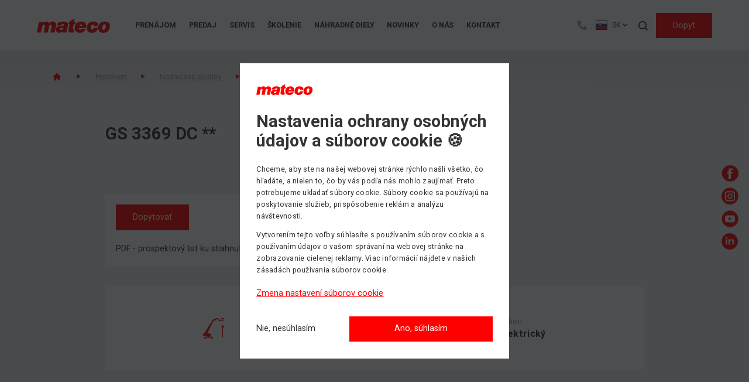

--- FILE ---
content_type: text/html; charset=utf-8
request_url: https://www.matecoslovakia.sk/prenajom/noznicove-plosiny/gs-3369-dc/
body_size: 7241
content:
<!DOCTYPE html><html class="no-js no-sw" lang="cs"><head><meta charset="utf-8"/><meta http-equiv="X-UA-Compatible" content="IE=edge"/><title>GS 3369 DC ** - mateco</title><meta name="author" content="NewLogic Studio - www.newlogic.cz"><link rel="canonical" href="https://www.matecoslovakia.sk/prenajom/noznicove-plosiny/gs-3369-dc/" data-lib-swup-replace="canonical"><meta property="og:type" content="website"><meta property="og:url" content="https://www.matecoslovakia.sk/prenajom/noznicove-plosiny/gs-3369-dc/"><meta property="og:title" content="GS 3369 DC **"><meta property="og:site_name" content="mateco"><meta name="twitter:card" content="summary"><meta name="twitter:url" content="https://www.matecoslovakia.sk/prenajom/noznicove-plosiny/gs-3369-dc/"><meta name="twitter:title" content="GS 3369 DC **"><link rel="alternate" hreflang="cs" href="https://www.matecoslovakia.sk/prenajom/noznicove-plosiny/gs-3369-dc/" data-lib-swup-replace='hreflang' /><link rel="alternate" hreflang="en" href="https://www.matecoslovakia.sk/en/rental/noznicove-plosiny/gs-3369-dc/" data-lib-swup-replace='hreflang' /><meta name="viewport" content="width=device-width, user-scalable=0, initial-scale=1, viewport-fit=cover"/><meta name="SKYPE_TOOLBAR" content="SKYPE_TOOLBAR_PARSER_COMPATIBLE"/><meta name="format-detection" content="telephone=no"><meta name="mobile-web-app-capable" content="yes"><meta name="apple-mobile-web-app-title" content="GS 3369 DC ** - mateco"><meta name="apple-mobile-web-app-capable" content="yes"><script type="application/ld+json">{"@context":"http:\/\/schema.org","@type":"Product","name":"GS 3369 DC **","brand":"Genie","sku":"2034","mpn":"2034"}</script><script type="application/ld+json">{"@context":"http:\/\/schema.org","@type":"WebPage","@id":"https:\/\/www.matecoslovakia.sk\/prenajom\/noznicove-plosiny\/gs-3369-dc\/"}</script><script type="application/ld+json">{"@context":"http:\/\/schema.org","@type":"BreadcrumbList","itemListElement":[{"@type":"ListItem","position":1,"item":{"@id":"https:\/\/www.matecoslovakia.sk\/prenajom\/","name":"Prenájom"}},{"@type":"ListItem","position":2,"item":{"@id":"https:\/\/www.matecoslovakia.sk\/prenajom\/noznicove-plosiny\/","name":"Nožnicové plošiny"}},{"@type":"ListItem","position":3,"item":{"@id":"https:\/\/www.matecoslovakia.sk\/prenajom\/noznicove-plosiny\/gs-3369-dc\/","name":"GS 3369 DC **"}}]}</script><link rel="dns-prefetch" href="https://cdn.jsdelivr.net"><link rel="dns-prefetch" href="https://fonts.gstatic.com"><link rel="dns-prefetch" href="https://fonts.googleapis.com"><link rel="stylesheet" href="/assets/css/main.bd744cdbf7.css"><link rel="stylesheet" href="https://fonts.googleapis.com/css2?family=Roboto:ital,wght@0,400;0,700;1,400&display=block"><link rel="stylesheet" href="/assets/css/iconfont.dbef3ba634.css"><script src="https://cdn.jsdelivr.net/npm/lazysizes@5.2.2/lazysizes.min.js" async></script><script> document.documentElement.className = document.documentElement.className.replace('no-js', 'js'); matchMedia('(hover: hover) and (pointer: fine)').matches && document.documentElement.classList.add('no-touch'); /Android|iPhone|iPad|iPod/i.test(navigator.userAgent) && document.documentElement.classList.add('mobile'); document.documentElement.classList.add(navigator.platform.toLowerCase().replace(/ .*/, '')); !function (e) { let t; (t = e.match(/(chrome|safari|firefox)/i)) && document.documentElement.classList.add(t[0]) }(navigator.userAgent.toLowerCase()); </script><script src="/assets/js/main.4c23eaf5.js" type="module"></script><!-- Global site tag (gtag.js) - Google Analytics --><script async src="https://www.googletagmanager.com/gtag/js" nonce="" ></script><script nonce="" > window.dataLayer = window.dataLayer || []; function gtag(){dataLayer.push(arguments);} gtag('js', new Date()); gtag('consent', 'default', { 'ad_storage': 'denied', 'analytics_storage': 'denied', 'ad_user_data': 'denied', 'ad_personalization': 'denied' }); gtag('config', 'G-612ZB53X38'); gtag('config', 'AW-745995727'); </script><script nonce="" > gtag('consent', 'update', { 'ad_storage': 'granted', 'analytics_storage': 'granted' }); </script><script nonce="" > gtag('consent', 'update', { 'ad_user_data': 'granted', 'ad_personalization': 'granted' }); </script><!-- Facebook Pixel Code --><script nonce="" > !function (f, b, e, v, n, t, s) { if (f.fbq) return; n = f.fbq = function () { n.callMethod ? n.callMethod.apply(n, arguments) : n.queue.push(arguments) }; if (!f._fbq) f._fbq = n; n.push = n; n.loaded = !0; n.version = "2.0"; n.queue = []; t = b.createElement(e); t.async = !0; t.src = v; s = b.getElementsByTagName(e)[0]; s.parentNode.insertBefore(t, s) }(window, document, "script", "https://connect.facebook.net/en_US/fbevents.js"); fbq('init', '1057681225032317'); fbq('track', 'PageView'); </script><!-- Google Tag Manager --><script nonce="" >(function(w,d,s,l,i){w[l]=w[l]||[];w[l].push({'gtm.start': new Date().getTime(),event:'gtm.js'});var f=d.getElementsByTagName(s)[0], j=d.createElement(s),dl=l!='dataLayer'?'&l='+l:'';j.async=true;j.src= '//www.googletagmanager.com/gtm.js?id='+i+dl;f.parentNode.insertBefore(j,f); })(window,document,'script','dataLayer','GTM-N4KLHLP');</script><!-- End Google Tag Manager --><!-- Event snippet for Formular conversion page --><script> gtag('event', 'conversion', {'send_to': 'AW-745995727/Dy-ICL726IgYEM_72-MC'}); </script><link rel="apple-touch-icon" sizes="180x180" href="/assets/favicons/apple-touch-icon.png?v=5L3jhVymkU"><link rel="icon" type="image/png" sizes="32x32" href="/assets/favicons/favicon-32x32.png?v=5L3jhVymkU"><link rel="icon" type="image/png" sizes="16x16" href="/assets/favicons/favicon-16x16.png?v=5L3jhVymkU"><link rel="manifest" href="/assets/favicons/site.webmanifest?v=5L3jhVymkU"><link rel="mask-icon" href="/assets/favicons/safari-pinned-tab.svg?v=5L3jhVymkU" color="#ff0000"><link rel="shortcut icon" href="/assets/favicons/favicon.ico?v=5L3jhVymkU"><meta name="apple-mobile-web-app-title" content="Mateco"><meta name="application-name" content="Mateco"><meta name="msapplication-TileColor" content="#ff0000"><meta name="msapplication-config" content="/assets/favicons/browserconfig.xml?v=5L3jhVymkU"><meta name="theme-color" content="#ff0000"><meta name="google-site-verification" content="_cQ1KnBhFjD1-bvTO5c5Q0TmckllzmuP_lWW4_lEqEk" /></head><body data-controller="lib lib-dialog lib-drawer lib-fetch"><div id="l-default"><header id="l-header" class="is-header-normal" data-controller="l-header"><div class="wrp_header_body row-x items-center"><div class="col"><a href="/" class="elm_header_logo" title="mateco Slovakia"><span class="icon icon-logo"></span></a></div><div class="col touch:hidden"><nav class="elm_header_nav row-x gx-6 items-center"><div class="col"><a href="/prenajom/" class="elm_nav_item" data-controller="lib-tippy" data-lib-tippy="nav-categories, /?doAjax-Header-Header=submenuCategories&id=15" data-tippy-placement="bottom-start" data-tippy-theme="nav" ><span>Prenájom</span></a></div><div class="col"><a href="/predaj/" class="elm_nav_item" ><span>Predaj</span></a></div><div class="col"><a href="/servis/" class="elm_nav_item" ><span>Servis</span></a></div><div class="col"><a href="/skolenie/" class="elm_nav_item" ><span>Školenie</span></a></div><div class="col"><a href="/nahradne-diely/" class="elm_nav_item" ><span>Náhradné diely</span></a></div><div class="col"><a href="/novinky/" class="elm_nav_item" ><span>Novinky</span></a></div><div class="col"><a href="/o-nas-mateco/" class="elm_nav_item" data-controller="lib-tippy" data-lib-tippy="nav, /?doAjax-Header-Header=submenuDropdown&id=47" data-tippy-placement="bottom-start" data-tippy-theme="nav" ><span>O nás</span></a></div><div class="col"><a href="/kontakt/" class="elm_nav_item" ><span>Kontakt</span></a></div></nav></div><div class="col ml-auto"><div class="elm_header_actions row-x gx-4 items-center"><div class="col touch:hidden"><a href="tel:+421455410763" class="elm_header_phone"><span class="icon-phone"></span><span>+421 45 5410763</span></a></div><div class="col"><button type="button" class="elm_header_lang" data-controller="lib-tippy" data-lib-tippy="dropdown, tippy-lang"><span class="flag-icon flag-icon-sk"> SK </span><span class="icon-chevron-down"></span></button><template id="tippy-lang"><div class="ui-dropdown"><ul class="wrp_ui_body space-y-4"><li><a href="/en/" data-no-swup title="English"><span class="flag-icon flag-icon-en">English</span></a></li></ul></div></template></div><div class="col"><button type="button" class="elm_header_search_toggle" data-action="click->l-header#showSearch" aria-label="{ Vyhledávání }"><span class="icon-search"></span></button></div><div class="col touch:hidden"><a href="/dopyt/" class="ui-btn"><span>Dopyt</span></a></div><div class="col d:hidden"><button class="elm_header_menu" data-action="click->lib-drawer#show" aria-label="Menu"><span class="icon icon-menu"></span></button></div></div></div></div><div class="wrp_header_search" data-l-header-target="search"><form class="c-form-search" data-controller="c-form c-form-search" method="get" action="/vysledky-vyhladavania/" data-action="click@document->c-form-search#hideResults"><div class="wrp_form_body items-center"><div class="ui-input"><input type="text" name="q" placeholder="Čo hľadáte? (napríklad nožnicová plošina)" aria-label="{ Vyhledávaný dotaz }" required data-action="input->c-form-search#search"></div><div class="ui-btn-group"><button type="submit" class="ui-btn" data-type="m:square" aria-label="{ Hledat }"><span class="icon-search t:hidden"></span><span class="m:hidden">Hľadať</span></button><button type="button" class="ui-btn" data-type="square outline" aria-label="{ Zavřít hledání }" data-action="click->l-header#hideSearch"><span class="icon-close"></span></button></div></div><div class="wrp_form_results" data-c-form-search-target="results"></div></form></div></header><div id="l-nav" class="lib-drawer" data-lib-drawer-target="nav" data-action="scroll->lib-drawer#scroll"><div class="wrp_nav"><div class="wrp_nav_head"><a href="/" class="elm_header_logo" title="Mateco"><span class="icon icon-logo"></span></a></div><ul class="wrp_nav_body"><li class="elm_nav_item"><a href="/prenajom/" class="elm_nav_link"><span>Prenájom</span></a></li><li class="elm_nav_item"><a href="/predaj/" class="elm_nav_link"><span>Predaj</span></a></li><li class="elm_nav_item"><a href="/servis/" class="elm_nav_link"><span>Servis</span></a></li><li class="elm_nav_item"><a href="/skolenie/" class="elm_nav_link"><span>Školenie</span></a></li><li class="elm_nav_item"><a href="/nahradne-diely/" class="elm_nav_link"><span>Náhradné diely</span></a></li><li class="elm_nav_item"><a href="/novinky/" class="elm_nav_link"><span>Novinky</span></a></li><li class="elm_nav_item" data-controller="lib-accordion"><div class="row row-x gx-4 justify-between items-center"><div class="col flex-grow"><a href="/o-nas-mateco/" class="elm_nav_link"><span>O nás</span></a></div><div class="col"><button type="button" class="ui-btn bg-background" data-type="circle" data-action="click->lib-accordion#toggle"><span class="icon-chevron-down"></span></button></div></div><ul class="elm_nav_submenu" data-lib-accordion-target="body"><li><a class="elm_nav_link" href="/o-nas/">O nás</a></li><li><a class="elm_nav_link" href="/compliance/">Compliance</a></li><li><a class="elm_nav_link" href="/subory-na-stiahnutie/">Súbory na stiahnutie</a></li><li><a class="elm_nav_link" href="/mateco-vo-svete/">mateco vo svete</a></li><li><a class="elm_nav_link" href="/faq/">FAQ</a></li></ul></li><li class="elm_nav_item"><a href="/kontakt/" class="elm_nav_link"><span>Kontakt</span></a></li></ul><div class="wrp_nav_foot space-y-4"><a href="mailto:info@matecoslovakia.sk" class="elm_nav_contact"><span class="icon-mail"></span><span>info@matecoslovakia.sk</span></a><a href="tel:+421455410763" class="elm_nav_contact"><span class="icon-phone"></span><span>+421 45 5410763</span></a></div></div></div><main id="l-main" class="transition-fade"><nav class="s-breadcrumbs"><div class="container"><ul class="wrp_s_body row-x gx-3 d:gx-6 items-center"><li class="col flex-row"><a href="/" class="elm_s_item icon-home" title="{ Úvod }"></a></li><li class="col flex-row"><a href="/prenajom/" class="ui-link"><span class="underline truncate">Prenájom</span></a></li><li class="col flex-row"><a href="/prenajom/noznicove-plosiny/" class="ui-link"><span class="underline truncate">Nožnicové plošiny</span></a></li><li class="col flex-row"><span class="elm_s_item truncate"><span>GS 3369 DC **</span></span></li></ul></div></nav><section class="s-product-detail is-section-padding" data-controller="lib-gallery"><div class="container"><div class="d:col-10 ml-auto mr-auto"><div class="wrp_s_body row flex-wrap"><div class="col col-left col-12 t:col-6"><div class="elm_s_content"><h1 class="ui-heading">GS 3369 DC **</h1><div class="ui-text"><p></p></div></div><div class="elm_s_actions"><div class="row gy-6 t:gx-6 items-center justify-between flex-wrap"><div class="col col-12 t:col-auto"><a href="/prenajom/dopyt/?cat=79&prod=223" class="ui-btn"><span>Dopytovať</span></a></div><div class="col col-12 t:col-auto"><a data-action="click->lib-dialog#show" data-action-url="?doAjax-s-product-detail-43=dialogPdf&id=3726" class="ui-link"><span class="icon-r icon-chevron-down"></span><span>PDF - prospektový list ku stiahnutiu</span></a></div></div></div></div><div class="col col-12 t:col-6"><a href="Array" class="elm_s_image" data-lib-gallery-item="1" data-caption="" data-thumb="Array" data-no-swup></a></div></div><div class="wrp_s_features"><div class="row gx-16 gy-4 justify-center flex-wrap"><div class="col col-12 t:col-6 d:col-auto"><div class="elm_s_feature"><div class="elm_feature_image"><picture class="ui-image bg-transparent" data-ratio="1/1"><img src="data:image/svg+xml;charset=UTF-8,%3Csvg%20width%3D%221%22%20height%3D%221%22%20xmlns%3D%22http%3A%2F%2Fwww.w3.org%2F2000%2Fsvg%22%20viewBox%3D%220%200%201%201%22%3E%3C%2Fsvg%3E" data-src="/src/assets/icons/height.svg" alt="" class="lazyload"/></picture></div><div class="elm_feature_text"><strong class="elm_feature_title">Max. pracovná výška</strong><span class="elm_feature_value">11.75 m</span></div></div></div><div class="col col-12 t:col-6 d:col-auto"><div class="elm_s_feature"><div class="elm_feature_image"><picture class="ui-image bg-transparent" data-ratio="1/1"><img src="data:image/svg+xml;charset=UTF-8,%3Csvg%20width%3D%221%22%20height%3D%221%22%20xmlns%3D%22http%3A%2F%2Fwww.w3.org%2F2000%2Fsvg%22%20viewBox%3D%220%200%201%201%22%3E%3C%2Fsvg%3E" data-src="/src/assets/icons/weight.svg" alt="" class="lazyload"/></picture></div><div class="elm_feature_text"><strong class="elm_feature_title">Min. nosnosť</strong><span class="elm_feature_value">454 kg</span></div></div></div><div class="col col-12 t:col-6 d:col-auto"><div class="elm_s_feature"><div class="elm_feature_image"><picture class="ui-image bg-transparent" data-ratio="1/1"><img src="data:image/svg+xml;charset=UTF-8,%3Csvg%20width%3D%221%22%20height%3D%221%22%20xmlns%3D%22http%3A%2F%2Fwww.w3.org%2F2000%2Fsvg%22%20viewBox%3D%220%200%201%201%22%3E%3C%2Fsvg%3E" data-src="/userfiles/source1_16432012064101.svg" alt="" class="lazyload"/></picture></div><div class="elm_feature_text"><strong class="elm_feature_title">Pohon</strong><span class="elm_feature_value">Elektrický </span></div></div></div></div></div></div></div></section></main><footer id="l-footer"><div class="elm_footer_head"><div class="ui-image bg-transparent" data-ratio="25/47"><img src="data:image/svg+xml;charset=UTF-8,%3Csvg%20width%3D%221%22%20height%3D%221%22%20xmlns%3D%22http%3A%2F%2Fwww.w3.org%2F2000%2Fsvg%22%20viewBox%3D%220%200%201%201%22%3E%3C%2Fsvg%3E" data-src="/assets/images/footer-1.622241b38e.svg" alt="" class="lazyload"></div><div class="ui-image bg-transparent" data-ratio="25/34"><img src="data:image/svg+xml;charset=UTF-8,%3Csvg%20width%3D%221%22%20height%3D%221%22%20xmlns%3D%22http%3A%2F%2Fwww.w3.org%2F2000%2Fsvg%22%20viewBox%3D%220%200%201%201%22%3E%3C%2Fsvg%3E" data-src="/assets/images/footer-2.f4228fdf90.svg" alt="" class="lazyload"></div><div class="ui-image bg-transparent" data-ratio="30/19"><img src="data:image/svg+xml;charset=UTF-8,%3Csvg%20width%3D%221%22%20height%3D%221%22%20xmlns%3D%22http%3A%2F%2Fwww.w3.org%2F2000%2Fsvg%22%20viewBox%3D%220%200%201%201%22%3E%3C%2Fsvg%3E" data-src="/assets/images/footer-3.68fafe55d9.svg" alt="" class="lazyload"></div></div><div class="wrp_footer"><div class="elm_footer_body row gy-10 flex-wrap"><div class="col col-12 d:col-2"><div class="elm_footer_logo touch:text-center"><span class="icon-logo"></span></div></div><div class="col touch:hidden d:col-3"><div class="elm_footer_nav row"><div class="col col-6"><div class="col"><a href="/prenajom/" class="ui-link"><span>Prenájom</span></a></div><div class="col"><a href="/predaj/" class="ui-link"><span>Predaj</span></a></div><div class="col"><a href="/servis/" class="ui-link"><span>Servis</span></a></div><div class="col"><a href="/skolenie/" class="ui-link"><span>Školenie</span></a></div></div><div class="col col-6"><div class="col"><a href="/kontakt/" class="ui-link"><span>Kontakt</span></a></div><div class="col"><a href="/o-nas/" class="ui-link"><span>O nás</span></a></div><div class="col"><a href="/mapa-stranok/" class="ui-link"><span>Mapa Stránok</span></a></div></div></div></div><div class="col col-12 d:col-4"><div class="elm_footer_newsletter"><strong class="ui-heading touch:text-center mb-7" data-size="sm">Máte záujem o odber nášho newsletteru?</strong><form action="?doAjax-Newsletter-Newsletter=form" method="post" id="snippet-Newsletter-Newsletter-form" class="c-form-newsletter" data-component-ajax data-form-name="newsletter" data-form-type="newsletter" data-action="submit->lib-fetch#form" data-controller="lib-recaptcha c-form" data-lib-recaptcha-api="6Le3dDImAAAAAJyFDkSBOlo9D6KcRpoeUdjRNanX"><div class="wrp_form_body"><div class="ui-input"><input type="email" name="email" placeholder="Tu vyplňte svoj e-mail" id="frm-contact_Newsletter-email" required data-nette-rules='[{"op":":filled","msg":"This field is required."},{"op":":email","msg":"Please enter a valid email address."},{"op":":email","msg":"error-email"}]'></div><button class="ui-btn"><span>Odoslať</span></button></div><div class="ui-input" style="display: none"><input type="text" name="valid_time" id="frm-contact_Newsletter-valid_time" value="1761950036"><input type="text" name="text" id="frm-contact_Newsletter-text"><label for="frm-contact_Newsletter-text">Text</label></div><input type="hidden" name="_form_" value="contact_Newsletter"><input type="hidden" name="gtoken" value=""></form></div></div><div class="col col-12 d:col-3 d:justify-end"><ul class="elm_footer_social row-x gx-5 justify-center d:justify-end"><li class="col"><a href="https://www.facebook.com/matecoslovakia/" class="icon-social-facebook" target="_blank" rel="noopener me" title="Facebook"></a></li><li class="col"><a href="https://twitter.com/MatecoSlovakia" class="icon-social-twitter" target="_blank" rel="noopener me" title="Twitter"></a></li><li class="col"><a href="https://www.instagram.com/matecoslovakia/" class="icon-social-instagram" target="_blank" rel="noopener me" title="Instagram"></a></li><li class="col"><a href="https://www.linkedin.com/company/mateco-slovakia" class="icon-social-linkedin" target="_blank" rel="noopener me" title="Linkedin"></a></li><li class="col"><a href="https://sk.pinterest.com/matecoslovakia/" class="icon-social-pinterest" target="_blank" rel="noopener me" title="Pinterest"></a></li></ul></div></div><div class="elm_footer_foot row-y g-5 items-center touch:flex-wrap justify-between"><div class="col col-12 d:col-auto"><div class="row g-2 flex-wrap"><div class="col col-12 d:col-auto"><a href="https://www.matecoslovakia.sk/zasady-cookies/" class="ui-link touch:self-center"><span>Zásady cookies</span></a></div><div class="col col-12 d:col-auto"><a href="https://www.matecoslovakia.sk/zasady-ochrany-osobnych-udajov/" class="ui-link touch:self-center"><span>Zásady ochrany osobných údajov</span></a></div><div class="col col-12 d:col-auto"><a href="/vseobecne-najomne-podmienky/" class="ui-link touch:self-center"><span>Všeobecné obchodné a servisné podmienky</span></a></div></div></div><div class="col col-12 d:col-auto"><div class="elm_footer_nl"><span>Designed and Developed by</span><span class="icon icon-logo-nl" data-controller="lib-tippy" data-lib-tippy="tooltip-arrow, tippy-newlogic" data-tippy-placement="top-end"><span class="hidden">Newlogic</span></span><template id="tippy-newlogic"><div class="ui-dropdown"><div class="wrp_ui_body"><a href="https://www.newlogic.cz" rel="noopener" target="_blank">Digitální agentura Newlogic</a></div></div></template></div></div></div></div></footer><ul id="l-social" class="space-y-3"><li><a href="https://www.facebook.com/matecoslovakia/" class="icon-social-facebook-circle" target="_blank" rel="noopener me" title="Facebook"></a></li><li><a href="https://twitter.com/MatecoSlovakia" class="icon-social-twitter-circle" target="_blank" rel="noopener me" title="Twitter"></a></li><li><a href="https://www.instagram.com/matecoslovakia/" class="icon-social-instagram-circle" target="_blank" rel="noopener me" title="Instagram"></a></li><li><a href="" class="icon-social-youtube-circle" target="_blank" rel="noopener me" title="Youtube"></a></li><li><a href="https://www.linkedin.com/company/mateco-slovakia" class="icon-social-linkedin-circle" target="_blank" rel="noopener me" title="Linkedin"></a></li><li><a href="https://sk.pinterest.com/matecoslovakia/" class="icon-social-pinterest-circle" target="_blank" rel="noopener me" title="Pinterest"></a></li></ul></div><div class="c-cookieconsent"><div class="wrp bg-background"><div class="wrp_c_head mt-2"><div class="ui-icon mb-8 text-primary"><span class="icon icon-logo"></span></div><div class="ui-heading">Nastavenia ochrany osobných údajov a súborov cookie 🍪</div></div><div class="wrp_c_body" data-c-cookieconsent-target="intro-block"><div class="ui-text"><p>Chceme, aby ste na našej webovej stránke rýchlo našli všetko, čo hľadáte, a nielen to, čo by vás podľa nás mohlo zaujímať. Preto potrebujeme ukladať súbory cookie. Súbory cookie sa používajú na poskytovanie služieb, prispôsobenie reklám a analýzu návštevnosti.</p><p>Vytvorením tejto voľby súhlasíte s používaním súborov cookie a s používaním údajov o vašom správaní na webovej stránke na zobrazovanie cielenej reklamy. Viac informácií nájdete v našich zásadách používania súborov cookie.</p></div><button class="ui-link text-primary mt-6" data-state="active" data-action="click->c-cookieconsent#toggleSettings"><span>Zmena nastavení súborov cookie</span></button></div><div class="wrp_c_foot space-x-10" data-c-cookieconsent-target="intro-block"><div class="col pr-6"><button class="ui-link" aria-label="Nie, nesúhlasím" data-lib-cookieconsent-decline><span>Nie, nesúhlasím</span></button></div><div class="col w-full"><button class="ui-btn w-full" data-size="lg" aria-label="Ano, súhlasím" data-lib-cookieconsent-approve>Ano, súhlasím</button></div></div><div class="wrp_c_body is-scroll" data-c-cookieconsent-target="settings-block" aria-hidden="true"><div class="ui-text"><p>Ochrana vašich údajov a súkromia je pre nás veľmi dôležitá. Nastavenia ukladania súborov cookie môžete kedykoľvek zmeniť na našej webovej stránke v sekcii Súbory cookie.</p></div><form class="c-form-cookieconsent mt-8 space-y-8" id="c-form-cookieconsent" data-controller="c-form-cookieconsent" autocomplete="off"><div class="wrp_form_section" data-controller="lib-accordion"><div class="elm_section_head row-x gx-4 items-center"><div class="col flex-grow"><strong class="ui-heading" data-size="sm">Nevyhnutné súbory cookie</strong></div><div class="col"><label class="ui-switch" data-controller="ui-radio"><input type="checkbox" value="decline" checked disabled></label></div><div class="col"><button type="button" class="ui-icon" data-action="click->lib-accordion#toggle"><span class="icon-chevron-down"></span></button></div></div><div class="elm_section_body" data-lib-accordion-target="body"><div class="ui-text"><p>Tieto súbory cookie sú nevyhnutné pre vašu navigáciu na webovej stránke a používanie všetkých jej funkcií, napríklad nastavenie preferencií ochrany osobných údajov, prihlásenie alebo vypĺňanie formulárov. Bez týchto súborov cookie by nebolo možné správne poskytovať služby požadované pri používaní našej stránky. Nevyhnutne potrebné súbory cookie nevyžadujú súhlas používateľa podľa príslušných právnych predpisov. Môžete tiež nakonfigurovať svoj webový prehliadač tak, aby blokoval nevyhnutné súbory cookie, ale potom možno nebudete môcť používať všetky funkcie stránky tak, ako by ste chceli.</p></div></div></div><div class="wrp_form_section" data-controller="lib-accordion"><div class="elm_section_head row-x gx-4 items-center"><div class="col flex-grow"><strong class="ui-heading" data-size="sm">Statické cookies</strong></div><div class="col"><label class="ui-switch" data-controller="ui-radio"><input type="checkbox" value="performance"></label></div><div class="col"><button type="button" class="ui-icon" data-action="click->lib-accordion#toggle"><span class="icon-chevron-down"></span></button></div></div><div class="elm_section_body" data-lib-accordion-target="body"><div class="ui-text"><p>Tieto súbory cookie nám umožňujú počítať návštevy a zdroje návštevnosti, aby sme mohli merať a zlepšovať výkonnosť našej stránky. Pomáhajú nám zistiť, ktoré stránky sú najobľúbenejšie a najmenej populárne, a vidieť, ako sa návštevníci pohybujú po webovej stránke, čo nám pomáha optimalizovať váš zážitok. Všetky informácie, ktoré tieto súbory cookie zhromažďujú, sú agregované, a preto anonymné. Ak tieto súbory cookie nepovolíte, nebudeme môcť vaše údaje týmto spôsobom použiť.</p></div></div></div><div class="wrp_form_section" data-controller="lib-accordion"><div class="elm_section_head row-x gx-4 items-center"><div class="col flex-grow"><strong class="ui-heading" data-size="sm">Reklamné súbory cookie</strong></div><div class="col"><label class="ui-switch" data-controller="ui-radio"><input type="checkbox" value="marketing"></label></div><div class="col"><button type="button" class="ui-icon" data-action="click->lib-accordion#toggle"><span class="icon-chevron-down"></span></button></div></div><div class="elm_section_body" data-lib-accordion-target="body"><div class="ui-text"><p>Tieto súbory cookie (nazývané aj cielené alebo reklamné súbory cookie) sa používajú na zobrazovanie reklám na webových stránkach tretích strán, ktoré lepšie zodpovedajú vášmu profilu a záujmom. Používajú sa tiež na obmedzenie počtu zobrazení reklám a na meranie účinnosti reklamných kampaní.</p></div></div></div></form></div><div class="wrp_c_foot space-x-10" data-c-cookieconsent-target="settings-block" aria-hidden="true"><div class="col pr-6"><button class="ui-link" aria-label="Zpět" data-action="click->c-cookieconsent#toggleSettings"><span>Zpět</span></button></div><div class="col w-full"><button class="ui-btn w-full" type="submit" data-size="lg" aria-label="Uložiť" form="c-form-cookieconsent">Uložiť</button></div></div></div></div><div id="daySUdtLdfsQOvlP9KTT2_7sP-cen3ohvB-yh_5xT0wE"></div><script src="https://mktdplp102cdn.azureedge.net/public/latest/js/ws-tracking.js?v=1.83.2005" data-lib-cookieconsent="performance"></script><div class="d365-mkt-config" style="display:none" data-website-id="aySUdtLdfsQOvlP9KTT2_7sP-cen3ohvB-yh_5xT0wE" data-hostname="d5dc0a09bd8c4803aa1dfd60c955e559.svc.dynamics.com"></div></body></html>

--- FILE ---
content_type: text/html; charset=utf-8
request_url: https://www.google.com/recaptcha/enterprise/anchor?ar=1&k=6Le3dDImAAAAAJyFDkSBOlo9D6KcRpoeUdjRNanX&co=aHR0cHM6Ly93d3cubWF0ZWNvc2xvdmFraWEuc2s6NDQz&hl=en&v=cLm1zuaUXPLFw7nzKiQTH1dX&size=invisible&anchor-ms=20000&execute-ms=15000&cb=w2y4q967htuf
body_size: 45069
content:
<!DOCTYPE HTML><html dir="ltr" lang="en"><head><meta http-equiv="Content-Type" content="text/html; charset=UTF-8">
<meta http-equiv="X-UA-Compatible" content="IE=edge">
<title>reCAPTCHA</title>
<style type="text/css">
/* cyrillic-ext */
@font-face {
  font-family: 'Roboto';
  font-style: normal;
  font-weight: 400;
  src: url(//fonts.gstatic.com/s/roboto/v18/KFOmCnqEu92Fr1Mu72xKKTU1Kvnz.woff2) format('woff2');
  unicode-range: U+0460-052F, U+1C80-1C8A, U+20B4, U+2DE0-2DFF, U+A640-A69F, U+FE2E-FE2F;
}
/* cyrillic */
@font-face {
  font-family: 'Roboto';
  font-style: normal;
  font-weight: 400;
  src: url(//fonts.gstatic.com/s/roboto/v18/KFOmCnqEu92Fr1Mu5mxKKTU1Kvnz.woff2) format('woff2');
  unicode-range: U+0301, U+0400-045F, U+0490-0491, U+04B0-04B1, U+2116;
}
/* greek-ext */
@font-face {
  font-family: 'Roboto';
  font-style: normal;
  font-weight: 400;
  src: url(//fonts.gstatic.com/s/roboto/v18/KFOmCnqEu92Fr1Mu7mxKKTU1Kvnz.woff2) format('woff2');
  unicode-range: U+1F00-1FFF;
}
/* greek */
@font-face {
  font-family: 'Roboto';
  font-style: normal;
  font-weight: 400;
  src: url(//fonts.gstatic.com/s/roboto/v18/KFOmCnqEu92Fr1Mu4WxKKTU1Kvnz.woff2) format('woff2');
  unicode-range: U+0370-0377, U+037A-037F, U+0384-038A, U+038C, U+038E-03A1, U+03A3-03FF;
}
/* vietnamese */
@font-face {
  font-family: 'Roboto';
  font-style: normal;
  font-weight: 400;
  src: url(//fonts.gstatic.com/s/roboto/v18/KFOmCnqEu92Fr1Mu7WxKKTU1Kvnz.woff2) format('woff2');
  unicode-range: U+0102-0103, U+0110-0111, U+0128-0129, U+0168-0169, U+01A0-01A1, U+01AF-01B0, U+0300-0301, U+0303-0304, U+0308-0309, U+0323, U+0329, U+1EA0-1EF9, U+20AB;
}
/* latin-ext */
@font-face {
  font-family: 'Roboto';
  font-style: normal;
  font-weight: 400;
  src: url(//fonts.gstatic.com/s/roboto/v18/KFOmCnqEu92Fr1Mu7GxKKTU1Kvnz.woff2) format('woff2');
  unicode-range: U+0100-02BA, U+02BD-02C5, U+02C7-02CC, U+02CE-02D7, U+02DD-02FF, U+0304, U+0308, U+0329, U+1D00-1DBF, U+1E00-1E9F, U+1EF2-1EFF, U+2020, U+20A0-20AB, U+20AD-20C0, U+2113, U+2C60-2C7F, U+A720-A7FF;
}
/* latin */
@font-face {
  font-family: 'Roboto';
  font-style: normal;
  font-weight: 400;
  src: url(//fonts.gstatic.com/s/roboto/v18/KFOmCnqEu92Fr1Mu4mxKKTU1Kg.woff2) format('woff2');
  unicode-range: U+0000-00FF, U+0131, U+0152-0153, U+02BB-02BC, U+02C6, U+02DA, U+02DC, U+0304, U+0308, U+0329, U+2000-206F, U+20AC, U+2122, U+2191, U+2193, U+2212, U+2215, U+FEFF, U+FFFD;
}
/* cyrillic-ext */
@font-face {
  font-family: 'Roboto';
  font-style: normal;
  font-weight: 500;
  src: url(//fonts.gstatic.com/s/roboto/v18/KFOlCnqEu92Fr1MmEU9fCRc4AMP6lbBP.woff2) format('woff2');
  unicode-range: U+0460-052F, U+1C80-1C8A, U+20B4, U+2DE0-2DFF, U+A640-A69F, U+FE2E-FE2F;
}
/* cyrillic */
@font-face {
  font-family: 'Roboto';
  font-style: normal;
  font-weight: 500;
  src: url(//fonts.gstatic.com/s/roboto/v18/KFOlCnqEu92Fr1MmEU9fABc4AMP6lbBP.woff2) format('woff2');
  unicode-range: U+0301, U+0400-045F, U+0490-0491, U+04B0-04B1, U+2116;
}
/* greek-ext */
@font-face {
  font-family: 'Roboto';
  font-style: normal;
  font-weight: 500;
  src: url(//fonts.gstatic.com/s/roboto/v18/KFOlCnqEu92Fr1MmEU9fCBc4AMP6lbBP.woff2) format('woff2');
  unicode-range: U+1F00-1FFF;
}
/* greek */
@font-face {
  font-family: 'Roboto';
  font-style: normal;
  font-weight: 500;
  src: url(//fonts.gstatic.com/s/roboto/v18/KFOlCnqEu92Fr1MmEU9fBxc4AMP6lbBP.woff2) format('woff2');
  unicode-range: U+0370-0377, U+037A-037F, U+0384-038A, U+038C, U+038E-03A1, U+03A3-03FF;
}
/* vietnamese */
@font-face {
  font-family: 'Roboto';
  font-style: normal;
  font-weight: 500;
  src: url(//fonts.gstatic.com/s/roboto/v18/KFOlCnqEu92Fr1MmEU9fCxc4AMP6lbBP.woff2) format('woff2');
  unicode-range: U+0102-0103, U+0110-0111, U+0128-0129, U+0168-0169, U+01A0-01A1, U+01AF-01B0, U+0300-0301, U+0303-0304, U+0308-0309, U+0323, U+0329, U+1EA0-1EF9, U+20AB;
}
/* latin-ext */
@font-face {
  font-family: 'Roboto';
  font-style: normal;
  font-weight: 500;
  src: url(//fonts.gstatic.com/s/roboto/v18/KFOlCnqEu92Fr1MmEU9fChc4AMP6lbBP.woff2) format('woff2');
  unicode-range: U+0100-02BA, U+02BD-02C5, U+02C7-02CC, U+02CE-02D7, U+02DD-02FF, U+0304, U+0308, U+0329, U+1D00-1DBF, U+1E00-1E9F, U+1EF2-1EFF, U+2020, U+20A0-20AB, U+20AD-20C0, U+2113, U+2C60-2C7F, U+A720-A7FF;
}
/* latin */
@font-face {
  font-family: 'Roboto';
  font-style: normal;
  font-weight: 500;
  src: url(//fonts.gstatic.com/s/roboto/v18/KFOlCnqEu92Fr1MmEU9fBBc4AMP6lQ.woff2) format('woff2');
  unicode-range: U+0000-00FF, U+0131, U+0152-0153, U+02BB-02BC, U+02C6, U+02DA, U+02DC, U+0304, U+0308, U+0329, U+2000-206F, U+20AC, U+2122, U+2191, U+2193, U+2212, U+2215, U+FEFF, U+FFFD;
}
/* cyrillic-ext */
@font-face {
  font-family: 'Roboto';
  font-style: normal;
  font-weight: 900;
  src: url(//fonts.gstatic.com/s/roboto/v18/KFOlCnqEu92Fr1MmYUtfCRc4AMP6lbBP.woff2) format('woff2');
  unicode-range: U+0460-052F, U+1C80-1C8A, U+20B4, U+2DE0-2DFF, U+A640-A69F, U+FE2E-FE2F;
}
/* cyrillic */
@font-face {
  font-family: 'Roboto';
  font-style: normal;
  font-weight: 900;
  src: url(//fonts.gstatic.com/s/roboto/v18/KFOlCnqEu92Fr1MmYUtfABc4AMP6lbBP.woff2) format('woff2');
  unicode-range: U+0301, U+0400-045F, U+0490-0491, U+04B0-04B1, U+2116;
}
/* greek-ext */
@font-face {
  font-family: 'Roboto';
  font-style: normal;
  font-weight: 900;
  src: url(//fonts.gstatic.com/s/roboto/v18/KFOlCnqEu92Fr1MmYUtfCBc4AMP6lbBP.woff2) format('woff2');
  unicode-range: U+1F00-1FFF;
}
/* greek */
@font-face {
  font-family: 'Roboto';
  font-style: normal;
  font-weight: 900;
  src: url(//fonts.gstatic.com/s/roboto/v18/KFOlCnqEu92Fr1MmYUtfBxc4AMP6lbBP.woff2) format('woff2');
  unicode-range: U+0370-0377, U+037A-037F, U+0384-038A, U+038C, U+038E-03A1, U+03A3-03FF;
}
/* vietnamese */
@font-face {
  font-family: 'Roboto';
  font-style: normal;
  font-weight: 900;
  src: url(//fonts.gstatic.com/s/roboto/v18/KFOlCnqEu92Fr1MmYUtfCxc4AMP6lbBP.woff2) format('woff2');
  unicode-range: U+0102-0103, U+0110-0111, U+0128-0129, U+0168-0169, U+01A0-01A1, U+01AF-01B0, U+0300-0301, U+0303-0304, U+0308-0309, U+0323, U+0329, U+1EA0-1EF9, U+20AB;
}
/* latin-ext */
@font-face {
  font-family: 'Roboto';
  font-style: normal;
  font-weight: 900;
  src: url(//fonts.gstatic.com/s/roboto/v18/KFOlCnqEu92Fr1MmYUtfChc4AMP6lbBP.woff2) format('woff2');
  unicode-range: U+0100-02BA, U+02BD-02C5, U+02C7-02CC, U+02CE-02D7, U+02DD-02FF, U+0304, U+0308, U+0329, U+1D00-1DBF, U+1E00-1E9F, U+1EF2-1EFF, U+2020, U+20A0-20AB, U+20AD-20C0, U+2113, U+2C60-2C7F, U+A720-A7FF;
}
/* latin */
@font-face {
  font-family: 'Roboto';
  font-style: normal;
  font-weight: 900;
  src: url(//fonts.gstatic.com/s/roboto/v18/KFOlCnqEu92Fr1MmYUtfBBc4AMP6lQ.woff2) format('woff2');
  unicode-range: U+0000-00FF, U+0131, U+0152-0153, U+02BB-02BC, U+02C6, U+02DA, U+02DC, U+0304, U+0308, U+0329, U+2000-206F, U+20AC, U+2122, U+2191, U+2193, U+2212, U+2215, U+FEFF, U+FFFD;
}

</style>
<link rel="stylesheet" type="text/css" href="https://www.gstatic.com/recaptcha/releases/cLm1zuaUXPLFw7nzKiQTH1dX/styles__ltr.css">
<script nonce="EM3XYDrVuhE4PMO-T4OG6w" type="text/javascript">window['__recaptcha_api'] = 'https://www.google.com/recaptcha/enterprise/';</script>
<script type="text/javascript" src="https://www.gstatic.com/recaptcha/releases/cLm1zuaUXPLFw7nzKiQTH1dX/recaptcha__en.js" nonce="EM3XYDrVuhE4PMO-T4OG6w">
      
    </script></head>
<body><div id="rc-anchor-alert" class="rc-anchor-alert"></div>
<input type="hidden" id="recaptcha-token" value="[base64]">
<script type="text/javascript" nonce="EM3XYDrVuhE4PMO-T4OG6w">
      recaptcha.anchor.Main.init("[\x22ainput\x22,[\x22bgdata\x22,\x22\x22,\[base64]/[base64]/[base64]/[base64]/[base64]/[base64]/[base64]\\u003d\\u003d\x22,\[base64]\\u003d\\u003d\x22,\x22w57Du8K2I8KFw5xcw4U/K8KtwqQ6wqPDtxRmHAZlwpApw4fDtsK1wr3CrWNHwqtpw4rDqWHDvsOJwqceUsOBGSjClmEESG/DrsOtMMKxw4FqZnbChToUSMOLw47CmMKbw7vCm8Kzwr3CoMOOEgzCssK0c8KiwqbCsDJfAcO7w77Cg8Krwp7CllvCh8OSAjZeRMOGC8KqWjBycMOqJB/Cg8KbHBQTw64rYkVawpHCmcOGw6PDrMOcTxdBwqIFwo4Hw4TDkyIFwoAOwobCpMOLSsKhw6jClFbCk8KBIRMqUMKXw5/CoEAGaQTDmmHDvSlmwonDlMKjZAzDshUwEsO6wp/[base64]/L0t2w4HCoS0jTkN5LwTCjE5Dw4zDqlLCgTzDkMKuwpjDjn0WwrJAZ8Oxw5DDs8KFwrfDhEsuw51Aw5/DucK2AWAjwqDDrsO6wrjCsxzCgsO8IQpwwpx9UQEqw73DnB8kw5pGw5whWsKlfVA5wqhaIMOgw6oHI8KQwoDDtcOhwrAKw5DCq8OZWsKUw6rDkcOSM8OEdsKOw5QowrPDmTFvP0rChCkNBRTDrsKfwozDlMObwpbCgMONwrXCi09uw5/[base64]/KcKLw47DssOpwo7Dt8OXB8OuTxHDtcKjw548w7J5AMO1fsOZQcKZwqlbDgNwdcKOfcOUwrXClFFYOHjDmsODJBRkc8KxccOoDhdZAsKuwrpfw5pIDkfCslEJwrrDgTROcjtXw7fDmsKGwpMUBGjDnsOkwqcyUBVZw5QIw5V/[base64]/w5vDvsKLwqAOIljDhUXDlMOPHGrDi8Kvw7slB8O2wq7DtiARw5g6woLCoMOYw7sRw45lDHfCsSczw65SwpXDvMOjKFvCmmNGMGzCpMOuwr9ow6bDhyfDssO3w5/[base64]/DgFzCtFYYw7DCnsK0Ch1qwoAPw4rCqmAQVsOtUMOmC8OKQMO2w6XDt37Dp8OOw7vDskxPCsKiKsOnNm7Dllt6a8KNC8KLwrrDgE0rdy3Dq8Kdwq7DhsKIwq4OOAvDmC7Ckn84P0lHw5hXH8KvwrHDssK4wonCh8OMw5rCkcKoO8KLw7UXLcKtOQQWUU/Cl8OLw4YSwrcFwq1yYsOvwpXCjAxGwqcGZnZUw6gVwrlSGMKmb8OHw4jDlcOlw6hfw7DCgcOrwqjDksOvSivDkgLDulQfWjE4ImnCo8OtXMKTY8OAIsK/LcOjScKsMMOVw7LDhgQJbsKvYicgw4PCmj/CrsOmwq7CsBnDlAwBw6AGwo7CnGkcwpvCnMKbwpvDrHzDky/CqjrCmGdHw7rClFJLBsO3Vy/Dr8OPAsKew6rDlTQLecKHOFrDuWvCvBcjw7lgw7jCty/Ds3jDinnCjmR+SsOHCMKLDcOzc0TDo8OPwrF7w7zDm8O1woHCnMObwrHCusOHwp3DksOTw6o/[base64]/[base64]/[base64]/[base64]/[base64]/[base64]/[base64]/CkXhBw6nCg8KYw67CnsKww4HDlSFNwqpww43CjsOlwp/DikvClsO5wqhPHDpAAFTDmSxVI0vCqwLDmVAYbsOYwrLCoV/[base64]/Dq8OnW0jCngbDtn7CgwLCsMKrXsOQwrkDBMKWbMO1w5ENTsKJwphfNcKSw4J5eAjDscKqVMOgw4wSwrpuEcKmwqvCvcOxwpfCoMO0QgFJYgFbwqRICk7Cv1MhwpvDgl50KyHDn8O6Okt9Y2/DvsKfw6Irw4DDgGDDplvDtRTCl8OaVkcpJ1UjLlEAasKFwrNFNSk4U8O5MMOcMMOow64QfGURSAxFwpfChsODXw4jHzXDl8Kxw6A6w67CoyFEw54Wez05ccKiwoAsGMKFPm0Swp/CosKFwrMRwpkcw5YvAsKzw6nCmcOHNMOGZXwXwqDCq8Ouw7PDuU/DnkTDucKMVsKGJilZwpDCi8KrwqAWOEdMwrHDoG/CisO7cMKgwqRsXBPDjTrCjmNUwrB9ARBBwr5Qw6/Co8KEHWjCkFDCiMOpXzTCpQzDiMOnwpZZwoHDtMOrLnrDhksrbRLDqsO9w6XDncO/[base64]/Cp8K9w67DnS7DgMO2w7BFw5NTw7ZoQMO3w5/Cp0fDplPCtgAZMMKyNsKxPX0+w4NJR8OFwokLwrRAbMKQw7odw7xAXcOuw70kE8OyEcKvwrgTwrYfIsObwoQ5MxF2LC5twpUaORXCuUlfw7bCvWfDuMK2IxvClcKFw5PCg8O6wqwFw51lJDIeGyVrEsObw6A7GEkCwr1GVcKuwo7Dj8Ojah3DucKmw7paJB/CkxAvwrhjwp4EEcKxwp7CvBkERcKDw6towrnCgwfCscOhMcKVBsOQD3/DpRPCvsO6w6PCl0VxbMKLw5nCq8OeT1fCu8OmwoAgwpnDmMO4CsO6w6fCiMOxwqTCo8OQw5jDr8OIWcOxw7LDoHNENmTCkMKCw6fDksO9ID4ZE8Kre3pfw7sAw4rDj8OKwo/CnlHCjWAmw7ZSJ8K0C8OrbsKFwqIcw4LDumAWw40cw7/[base64]/ChxPClwjDjHAyw7PCk1dyw4TCoz3ChmNDwpfCp2LCncO0DEfCo8OSwoFIWMK/F0szJ8K+w6BVw53DncKow6XCsEwHYcKnwovDnsKPw74mwrwFUsOtURLDikTDqcKiwpzCqsK7wrBbwpbDpXrCmCnChMKOw5tiSEFbbkfCqkPCnw/ChcK0wobDtcOtL8OhRsOBwrwlL8K1woZiw4tbw4dew6VJJMOiw5jCujHCgcKMMWkCBcOBwonDoQ4Nwp1tU8KKHcOyIR/Cn2MSH03CsWh6w4YHc8KNDsKNw67DhnnCmTTDlMKabMOpwoDChnvDrHDDsUvCqxZ8PsOYwovCmC4JwpVAw6LCmXV1L1AMOi0BwqrDvRnDmcO/[base64]/CkHjCkmPCjcKNw7sQZMOHEkRwNBdKEmMVw5fCmwEHw4DDtEnCrcOSwo8GwpDCm00TASnCu1gdOUvDn3Yfw6IZPx/CkMO/wpvCtzp8w7pFw53ChMKzwpPClyLCpMKTwrhcwrTDusOJTsKnBitRw7gJE8KZUcK1XH1YL8KYw4zCsAfDmAlNw7BccMOZw6HDisKBwr9DbMK0w6TCm3jDjWsyDTc7w59zUT/ClMO+w65FNTdFeFwDwpVpw4AfDcO2RjFaw6Jmw4JpVxDDvsOiwoFDw7HDrGduYMOLaWNhbsO6w7vDvMO9B8OGOMKgZMKCw6JPFUp7wqRwCnHCvRjCo8K/w44hwr8lwr04D23CqsKFWVQ7wrPDisOGw5ogwofDtMKUw599Q10Dw5w0woHCmsKTcMKSwqlfdcKaw5xnH8OKw75MIxPCmWTCpSLDhcOMVsO5w7bDvDJ6wpRJw5M3wrNBw7tFw7xMw6EUwpTCiRHCjiTCvD/Ch3x2wrRnYcKWwqZoDChDRgwRw45gwo0Ywq7ClRdtb8K0dMKRYcODw77DtX9FR8OywrjCkMKEw6bCrcK/w5LDv3J+wpwgEBTCj8Kow69HKcK/XnNjwq8kaMOdwqjCi2YOwpTCrXrDlsOnw7cXNQXDiMKlwrw5RDXDpMOEL8OidcOCw6shw4IkIjPDmsOiIMOuGMOnFWPCqXEmw4HCqcO4M0fCpmjCrnRcw4/Cv3IXDsOmYsOmwrzDiAUnw4zDhR7DrT3Cl3PCqUfCvjbDscKywpcIQcKSfGDDrWzCv8OlVMOMU2TDux7CoHjDkhfCgMO6Px5lwrB7w5DDosKpw6HDkmPCpcOww6jCg8O4JzLCgzTDvcOHfsKmfcOuf8KrYsKvw6DDssOTw71jZgPCnwXCucOlbsKGwr/[base64]/DnsOEOkI6G8Odw5kSwpvCqsO1AcOWw5Afw6YqWU1xw7lWw5NhKgJDw5MowqDCrsK6wpvDm8OBChvDrHvDl8KRw5hiwo19wrw/w7gcw5xVwr3Dv8OHQMOWMMOyK2s3wrzCmMKcw7vClMOuwr5gw7PCrMO4TjMrNcKFLMOaHVZewr3DmcOxGcOQdisew7TCq3zCpU1cIMOycDdRw4PCtcKFw6XDsV9/woJXwpzDnifCng/DtsKRwovDiFgfEcKVwojDjVPClhwtw6kgwr/[base64]/CpirCuMKMcTDDn0vDpcOSRsOCw4I2w7LDmsOewqFyw7TDoylzwrzCoDzCsQPDn8Oyw6EdNgTCsMKYworCox3DhMKZJ8OlwpMYDsOONG/CnMKuw4/DqWzDphlvwoNJT28aRBJ6wrsrwqHCi09sGcKnw7hyX8KGw4/CucKowrLCqB4Twr9uw4VTw4I3cGfDuy8/MsKnwq/[base64]/CgHfDp8OMOcKqwptxwofCgi9EwrbDrcOKwrJ5M8OyYcKlw6Frw4rDicOxHMKmA1UIw54lw4jCgsORb8KHwoHDnMKTw5bCoEwYZcKTw5oGMhdhw7zDrk/[base64]/DosOXw71vZMKow4/[base64]/ChC/CqcKaH8OYw6DDtmPDiS/DhF1yOsOow7vCkEdbGlrCncKvFMKqw6Exw5tww7HCgcKGLXobLnh0NMKQQ8OlPsOkb8OYXHdPKTFCwqsuEcKhT8KiQ8O/wp/[base64]/CpcOMwpjDuWogYcOrwpjDhi/Coyx7EcKhQEzDncKJKwjCgSLDpsKFTMO8w7FbPj7CnyTDvxcfw4rDlQXCjMOhwqkWPDFyYQhtADsnb8OPw64hfUjDicOuw5TDhsOLw7/DlnrCvcK3w67Ds8KDw7APZHHDmEMaw63Dt8OoCcKzw4TDjmPCpGMqwoAUwoBrMMO4wpXCscKje2pNeSTCmD16wo/DkMKew6RCVXHDp2QCw6YudcKlwovDh19BwrotaMOcwpxYwr8mRn5XwpQycDsrUBvCssOHw6Yow63DiVJFPMKEbMKEwqBMAxrChRkCw7R1AMOnwqxcN0HDk8OvwpghVVAQwovCmHAVWH0gwr57DcKvCsODHER3fsO/[base64]/wq3CncKiRcO4wotpwqV4w4M2GSPCljIDFSfCrBTCr8Kvw5LCglVjA8O5wqPCt8KSXcOPw4nCtEpCw7bCmkY/[base64]/CrcKqw67DqAPDlsK+wp/CpjREwpVHX8OuKB5KYMOkVMOnw7zChQfDpXcnLjbDhMKIA3RSUFtmw5fDv8OOEsOIwpQGw50oLnN7ZcKwe8Krw7DDkMOYKMKXwpMYwqDDpQrDosOwwpLDkFoKw7Qhw47DgsKKB1RXB8OuKMKMW8O/wrclw6oJNn3Du3ghUMKbwoIxwpjDsHXCpxHDkgTCl8O9wrLCvcO+TCoxT8Otw6/Dk8Opw5DCrsOXBH7CtnHDrsOzXsKpw5xiwqPCv8O9wo54w4BsYy8rw7rClMO4IcOjw69gw53DvFfCh0jCuMOLw4nDgcOuesK7wqARw6vChcOcwr99wpnDhw/DoQjDgEc6wpPCqEHCnDliVsKCXcKkw5wOw5XCg8OIE8KeGGZiUcOuw6XDuMOqw6HDtsKGw6PCisOsIcK1fTzCikXDhcOYwprCgsOWwo/CosKyC8O7w6MpaWZsLVnDqcOkFMOJwpJow6Qqw7jDh8KMw481wr/Di8K9c8OYw5JFw60kCcOceBzCqVfCo2Rvw4jDv8KgNS3CrAwRb3TCvsKKQMO+wrtjw6fDicOdJSBQDMOLGltuRMOACnrDsAh0w53CsUNvwoLCiD/Csj8HwpQqwrHCv8OawpLClCUMXsOiZsKPTA1acDvDrVTCpMKcwp/DnBk6w5fCicKUIsKFK8OiR8KfwrvCr2jDisO8w61Ew61QwonClwvCrmQ2P8Kqw5vCt8KTwq0zWMO9wrvCr8K3ajDDryXDnRrDs2k5ThDDjcO+wo92DnPCnWN1LAMrwo1xw67DsxZoTcOow6F/[base64]/wpnDhF1mwrAnw6/CpcOvQm7Dgm7CgwvCqCMWw5LDlUvCpDjCr1zCn8KZw5HCpkQ/LcOLwrfDqi5VwqTDrEXCpC/Dl8KPY8KJQy7CjMORw4HDqmXDqT8JwpwDwprDrcKyMMKtd8O7TMKQwplww7I2woMAwo4Sw4LDlEnDvcK7wqjDpMKJwoPDgMOsw71dOTfDiF9xw6wuBsOcwpl5C8KmezkIw6QewpBrw7rDmn/Dh1PDggTDtHEDZAB0LMKzfQ/ClsOqwoN5IsO7KcORw4bCvGrCnMOUccOdw4BXwrYFGAUuw6VXwrcdEcO5TMOEfWZFwrjDnsO4woDDjcOJJcKyw5HDlsOkAsKdWEzDmS3DlkrChi7DgMOLwp7DpMOtw4jCnRJIEi4LQsOhw47ChCMJw5dKOFTDvCPDucKhwqvCnjzCj3/[base64]/Dmx7Dq8KqJsKFwoByw6nCuW3Drm/[base64]/CrsKgw6UMP8KhwrXDsMKpby7CrcKKRkjCrWY/woXCun5Zw4lCw4kkwok+w5vCncOAGcKswrRuRTgHdMOBw69NwpcKUythByTCnErCrzIow5vDqmFaEVJiw7BJwo/CrsOvAcKrwo7DpsOqXMKmB8O4wqtfw7bCknABwplMwrRpTsKVw4/ChMO+aFrCv8OXwpxfJMOaw6bCgsKCTcO3w65hZxzCl0A6w7XClz7DicOSNsOZPzxow6/Coz8Yw7BEdsOybW/DocO+wqQAwrDCrMKAdMOQw7IfLcK+JMOzw4kWw4BFw7/[base64]/DlcKSBcOYwqbDqmnDv8Ohw7bCmEgWw4LDiELDrcO9wrRYUcKOcMOyw4jCtDcLNMOYw7orCMKGw59Ow5w/P2JKw73ClMO4wopqY8Oaw7bChwpiRcOowrUrJcKrwp9kCMO5wqrCjWvCmcKVU8OZMG/[base64]/[base64]/w5UmwoRgVsOAVjdtYcOOO3lzw7x5wqE1w5nDhcOzwpoQNyR7w7F9O8OrwpXCt0tbfhBmw6sTNVTCt8KxwoVYwo8pwoPCoMKDw70xw49bwoXDpsKZw5/Cp0XDosO5dS9vCGFEwqBlwpBldcOMw73DrXsACTfDnsKBw6NTw69yZMK2wrheQ2vDgBpTwoBwwpbCkDfChT0Vw47CvEfCnT/DusOVw5QBbFgRw7N4B8KnfMKEw6bCr0DCoifCnDLDk8OSw67DnsKLJcObC8O/[base64]/ChMKaw5jCnWPDr8KKw6p1XUjClsOHw73DnwnDl8Oiw7DDih/CisOpccO0YmAYPF/DjTbCr8KDecKjHMKGbGlNUGJMw48Ew7fCicKgNsKtI8K8w79ZcQh0wodyBCXDljtyRnjCphHCpMKmwoXDq8OVw4EIMRXDmMOKw4/CsGE3w7plPMKiwqXCi0TCpngTMcOQw6N8GV4CWsO+K8KBWW/CgSDCrCAWw6rCmnBew4PDuCpQw6HClzYKVkVrJmTDkcKBKkkqUsKkfVdcwpN9ch8ZV3tHPUMjw4HDnsKvwqfDgVLDv152wr86w5TDuQXCscODw5QvAi8ZGsONw5nCnWllw4fCkMK3SUzDocOPI8KVwo8iw4/[base64]/EylDNETCtsOOaXTCrBoJwqJdw7V8LnfDucKew59RHzM5BsKlwoNIMcKow4hdL2p3JQ3DgFUMasOxw69HwqHCvmXCgMO2wplBYsKWY3RRHlQawonDicO9fcK6w63DrDcIS0PCp0srwopIw5/[base64]/Cs8KhYMK2fcKMJl9Mw5NgwpHCh1MlZsKFSVnDnXXCnsK3GGDCv8OWf8O6VDpqGsOEIsOXBFjDmQptwq9vw5YgQMOHw7TCn8KfwrLCpMOMw5ZYwoRlw4bDnH/[base64]/[base64]/DicK/wop5FMKawqzDs8ONeyZWScKxw6XCoF89Y05Aw4vDl8OUw6M+fT/Ck8Ouw6HDrMOpwqHCrAkqw411w5jDvRrCqcOoTnETOk4bw6QbbMK9w5R4UEnDrcOWwqHDqFM5PcKjKMKnw5V7w6BPKcKBF0zDqAYOc8Ogw7lDwrQ3ZCBgwplDfGPCiR/[base64]/[base64]/w459wrrCqzwQPm3DlkvDlGPCvEdCUMK+w7FEFcKVEHALwrfDgcKTOnNnWsO1AcKjwqbChi/DlwICEl9NwoXDn2nDqHHDn152HV9sw6jCv0HDg8Oxw7wIw7BfcXlQw7AcH00vLcOTw7Ezw4g5w4NAwoLDvsK7w5bDsATDkD/DssKURBh1TF7DiMOTw6XCmmPDugtweCzDncOfXMOpw6BMfcKHw43DgsKRAsKSRsO/wp4pw6pCw5Rewo/DolLClHYTSsOfwoIkwq81dW8YwqAAwqjDisKYw4HDpRlqQsKKw6TCnU9Nw4nDpsOnScOCf0rCnSrClgvCt8KIXGvDvMOwasO5w75fTyIBZEvDj8ObXDzDthg/ZhtzIE7CgUPDucKzOsOSI8KTeVLDkBHChBfDglQYwqYDA8OmZsOUwr7CvhAQRVTDv8KtcgVkw6xswoYdw7UYYg8pwq4FAEjCmgvCvl5Jwr7CiMKNwrRrw5TDgMOdZl4aUcKFdsOcwqtsb8K/w5wDLSIhw4LDm3EKXsOhBsKgNMKUw5wUccO/[base64]/[base64]/[base64]/Dg8OzXsOFVDQtaBXDgxoCwqgKwrbDhBfDjC3CqsOYw7jDlDbCq8O8ZAXDqDNtwqwJGcOnCHzDoHLChHVpGcOGLB7Cihdjw57DkVonwpvDvlLDmkVqw59ZfER6wr0kwooiXy3DimJ7XcO/w4gXwpPDlcKqHsOSfsKUw57Cj8OmdFZEw57CksK0w71lw63Cl13CksKrw6dcwqQbwozDsMOTwq4zFwDDvwN/[base64]/e8OSw59jX8K8TcK1w5AZw7PDglV2wo4DPcOAw4PCg8OAfsKpJ8Oha03CgcK/[base64]/w71hScKrSMKxwrLDmMKTwrTDqMORw6dRcsKkwo08JwQuwprCpsO3NA5kVgY0w5ZewpoxZsKMf8Olw5ciH8OHwp0jwqYmw5XCkkJbw5k9wplIYk4Rw7HCpXBsF8OPw6Riwp02w4ZTa8O8w6/DlMKzw64fesOlNmjDiTPDtsOmwobDrg7CuUjDjMORw6TClAPDnwzCky7DrcKDwo7CtcOCD8KMw6Q6Z8OueMK4HcOkOMOOwp4Xw7svw4fDisK1wodmFsKvw4PDsTpsPcKmw7lkwqlww7ZNw4lDFcKnCcOzBcOTLzckaRNjeSfDqA/Dk8KYAMOcwqxSdh44L8O5wrPDvjPChkNPBsKDw5LCvMObw77DkcK6NsOvw7HDrXrCicO+wozCvU01PcOswrJAwqB5wotJwrMwwqRVwoYqJkRiHMKVccKSw7Z8UsKfwqPDkMK0w6zDuMO9N8K3PQbDicK+RW10csOjcBzDpcKpbsO/GgVYJsO3Hj8lwqfDviUIbsKlw6AAw5fCsMK2wqTCn8Kew4TDuR/CqR/CscKUPSQ7by5mwr/[base64]/DrMOVw5cbw5TCuQrCpsKXOUXCocOgacKuIXrDjWbDtkNPwplzw4hxwozCiXrDvMK7Q2bCmsOWBVHDjyTDkE8Kw5DDnUUcwoEow5fCs2gEwrgFR8KFCsORwoTDvx0ow7zChMKBXMOawplvw5xlwpjCuAcSPXvClUfCnMKNw6zConLDq0g2RUYHA8K3wolOwo/DvcOzwp/Du1PCqBERw4gSIsKxw6PDocKUw4DCoCgYwrdxDMK6wo/CscO2cEUfwpAaKsOoWMKGw7MgORvDmEUww5DCl8KFdX4PajXCo8K7I8OqwqPDrMKRKMKZw5YKNcOcejDDrATDssKWVsOzw53CgsKlwqRpXhQGw6ZIQCvDj8O7w4BqIzbDuUnCvMKlwphTWztYwpbCuwcHwrw9JCnDgcOKw4LDgFxBw7towoTCmTDDryE9w7/DmR/DscKYw5Q2Y8KcwoDDvF3CoGLDg8Kgwpkmc30Cw7UhwpoKecOLPMOXw77ChBjCliHCssK/SwJAVMKuwrbCisOewqLDuMK/fm84HSfClhrDlsKeHmoVfMOyf8OTw6fCmcOLPMKAwrU6aMKrw75gEcOhwqTClQdXwozDq8Kmb8Kiw6YIwrVSw6/[base64]/[base64]/wplZbcO1wr8+wo5Rwrw4w4PCmsOYF8ONwrHCuhwsw71twpsxGRUjw7fCgsKvwrrDlkTCsMOzO8OFw54uc8KCwqI9AD/[base64]/RW5zJMKsw6jCi8KkI2jCgQLDnirCncOkw5pUwrwURsO2w7LDn8OAw7cgwqBpOsOKNBl1wqopRHDDg8OQDsO+w5fCjEIHLBvDlinDisKMw4LCnMO5wqHDqgMWw5rDqx/[base64]/DmlbCo8Ocw69xw6TCvMKoQsKPRHfCjcOcw7nDmcOrdMOyw6zChMKLw7EiwpYawq9Owq/Ck8OMw5cRwoXDkcK4w5XCiApOHcOmWsKvWnPDsDATwpvCpCd2w7PCtnkzwoJcw6TDrB/[base64]/w41OwpjDhDHDu1fDnT7CiGDCpWvDl8KeEgEpw6N1w6wGI8OIY8KSZBN6OE/CjiPDlUrDhTLDvjXDgMKlwrQMw6TCuMKST3DCuQjDiMKuO3PCvXzDmsKLw6wlR8KXPl8Zw5zDk2HDiznDs8OxWsOxwrTDswIZRUrCgwvDgXTCqAwAZhrCnMOxwp0zw7zDusKTUw3CsSdwaHHDhMK4wo/DrGvDtMO8NzHDocO0GXBFw4NWw7zDk8KSdHrCjcOoNU4TesK+ey/DkgHDtMOASX/CuhkkC8KNwo3CuMK/[base64]/CkcOfSBx4w7w8w6YcQAPCksKIbU3DtzYwND4qYhRMw5F3QCXCqxjDicKOUC5XOcOuYMKqwqAkXEzDtmDCimMww7QneHLDhMO1wqzDoSvDnsOTfsOmwrISFzhdbhLDl2JTwrjDpMOkBhzDpsKDHCJ6McO4w57DrsKuw5/[base64]/CqcOJwp3CrsOsAMOhwobDtcOcdAgaF1BDFjIDwoMoFDtJGCIZFsKabsKdTCzClMOxJQFlwqHDgRPCocKPOcKTDcOqwonCizgyaxVaw41nG8KCw4snA8OBw4PDrE7Cs3cdw4jDkEB9w6hmJF1ow4zCh8OUIH3Dk8KrG8OhYcKTXMOew4TCnyDCicKNAcO9d0/DlQPDn8O/w6TCpVNjWMOJw5luFWoQeQnCkzMkT8Onwr96wp8iPFbConHDok4rwrwWw43DicOrw5/DkcOkC3sDwrEZfMKDZ3UTFy3DlWFdQFVVwog7Zhp/[base64]/[base64]/DpsK8FF9rwookwpVew4hqw5PDqgUKw4QfFsOpw6ISwoPDjhtefcOQwprDi8OIIsK/[base64]/esK9AmRNw7F+wocJCSjDlsK0w7DDmg5ewrlWf8Knw7LCo8O3ARFyw6/[base64]/wrrClwd+w4wzfMKhWRHChE5Tw70ye101w5fDt1VwaMO6YMO3bcO0LcK1YB3CozDDscKdLcKgH1bDs0jDl8KkHcKhw7lOb8KdUMKWw6nCjMO/wp4XdsOPwr/DqyjCn8Okw7vDkMOoPGkKOQDDmWbCsTIRI8OTHAHDiMKhw6kNHl0Cwr7CiMKxJjLCvnAAwrbDiyQbUcKMd8KbwpJOwrYKSAAPw5TCgjPCp8OGI0w6Ix1bEDzCiMOBVGXDuWzCvBglQMKuwojDmMKOOgt/wqs/wrrCtRoUU2fCqjY1woB9wrNJUGU/NcOswovCqcKUwoFTw4DDqMKAAjvCvsO/wrZpwoDCnUXDl8ODXDrChsKwwrl6w7YAwrzCnsKbwq08wrXClW3Dp8O3wolBKj7ClMKEJUbDg151SHDCqsKwAcOgXsOEw5FCWcKBw4BpGG9HE3HCnDoGQyVWw7l0an0pCDQNGEsRw7sIwqwHwrwdw6nCtQ8rwpUTw48vHMOJw5NZUcKRPcO/wo1/w49nTWxhwp40AMKQw4xJw4HDuFA9w5NEHcOrdx1ew4XCgMOGUsOVwqksBSw+OsKIHkDDlS9dwrXDo8ObLzLCvAnCpMOJIsKQVsKBZsOjwpnCj3I+wro4wp/DrmjCgMOPDcOswo/Di8Kvw7QwwrdkwpkFYT/CkMKeG8KmD8KTBn7DgkHDucKQw5TCr1MQwpB9w7jDqcO9wrNEwoTCksK5dsKpcsKwOcKKbnLChXNmwqzDjUdRTCnCuMOqQUxcMMKcD8Ktw6tcHXvDjsOxGMOXbjHDkFrCiMKzw5/[base64]/w7ZqwpnChcKdw4rCrcObw5fDhMOoaMK+w4Uew5BWOsOPw6ojwqDClB5FY20Kw5h/wp98ECV4WsOewr7CscKjw5LCrTbDmw4cD8OFdcO6acOvw6/CpMKGS1PDk2NJNx/CpMOvLcOWC39BXMOpHxLDv8ObBMKYwpLCmsO1OcKkw7zDvUPDkCfDq13DosKOwpTCisKcBXk3NXVXAgHCp8OGw53ChMKMwr7DucO3R8KzUxVRAG8awqIpX8OnEwTDisKlwqt2w6TCkgRCw5LDtsK7w4rCr3rDr8O0w4/[base64]/P0bCoiLCv8ObHMOpESjCpMOrwqdtwplvwojDtsOawqbDln4cwpIBwqojL8KQJsOFEhYEDcKWw4nCu3l/J3TDisO6UREge8KwDkZpwpBYVUHDq8KJKMOlAQDDp07Cn3sxFcOMwrgoVi8JF1HDmsOvQCzDjsOgw6VHDcK5w5HDgcKXUMKXacKNwrvDp8KDwoDDoD5Uw5fCrMOVbMKZUcKUb8KMGTzCtXPDocKRS8OpEWUawq5Lw6/Cqm7DpTYZGcK4DTzCnlwdw7kDDkfDhTzCh0rCg0PDiMOFw77Dp8OJwp7Cr3zDnW7DusO8wqhZJ8K9w7gywq3Cl0tNwp9qX2vDuGTDm8OUwoIrEDvCnQnDgcOHVnDDmwsYaXB/wo8CWMOFwr/CgsOHP8KCMRsHUQpgw4UTw5rDosK4Fn5KAMKFw4cXw4dmbFNVLXnDucK2cC0KKSPCn8Oawp/[base64]/TsO5wofCgC3DtztpwprDq8OLb8Orwp7DnMOPw7RePMO7w5rDgcOLFcKpwrB8QcKiSSnDtMKKw4zCmTkzwr/DiMKGf0nDk2PDuMKVw696w587IMK0wo1LQMOQJEnCuMKaRw7CoHTCmBhvNcOsUGXDtQPCpy/Cg17CiVjCiDkUVcK2XMOFwoDDhsK0w5zDgQvDnXzCsUDCg8Kiw6YCNAjDjj/Cg0vClcKNG8Kow5Z3wpkmccKucStfw4ldXHBMwq3CiMOYAcKLBCDDjkfCkMOpwoPCvSl8wpnDnyXDsXR0KU7DuDQAJz7DpcOYOcOaw4YPw7Qdw7oxfj1DLVvCpMK4w5bClzt3w6vCtz/Dsi3DmsKtw7IaB2gtUsK/w67DhcOLbMOZw54ewpk4wplUQ8Kxw6h6wp0Fw5hPHMKXSS5vdcOzw6ZuwoTCtcO8woUvw5XDrzjDrAPDpcOOAnxRX8OnasKXP0ULwqV8woNNw7Acwpwzw6TClw3DgMKRCsKAw5Vmw63Ck8Kub8Khw5bDkiheYAzCgx/[base64]/wp83w6ghE3TCqGBBaEcoHzfCik1IZ2HDkC/DhAdjw4/DjjRCw7XCtMKycV1TwqHCgMKXw4BTw4dCw6VQfsO2wqfDrg7Drl7DplEaw7bDt07CkMKnwpA2wp8uFcK0w6HDj8O1wpdDw5Qiw4PDkAzCrwBMQWnDi8OIw5vDg8KUNsOHwr/Dr3vDgsOVT8KCG0F/w6zCtsOwEWctS8K+fzMUwpshwqZWwqAUCcOiMV3DssK7w7RKFcKpZgojw6cOworDvBt1ccOtFFnCocKbL2vCnMOKGRpdwqRCw5sQe8K8wqjCpcOpAMOWczBbw6nDnMOCw5AKOMKSwoh7w5TDqGRffcOAUQ7Ck8KyaxbDrTTCoGLCksOqwqDCgcKVUxzCrMOreCwLwqR/FCZ1wqIMQ2HDnBbDkjVyBsOwVMOWw7XDm0jCqsOKw5vDjwXDjX3CqgXCi8Ozw4czw7kmNR4KMcKUwo3CqQ7Ci8OWwpnCgw5SE2FdSSbDqBJSw4TDmix7wrtIcV/CjMOpw6zChsOobU3DuxTChMKPTcO5NUd3wrzDpMObw5/[base64]/[base64]/CmgVzEwfDpwBcTmvDh0Qxw4LClMOaw6k4UTUQI8O1woHDmMKVccKzw5oKwp8DScOJwo0/ZcKnDmkbJWlFwo/CksOewqHCtsKiKh0pw7YZBA\\u003d\\u003d\x22],null,[\x22conf\x22,null,\x226Le3dDImAAAAAJyFDkSBOlo9D6KcRpoeUdjRNanX\x22,0,null,null,null,1,[21,125,63,73,95,87,41,43,42,83,102,105,109,121],[5339200,187],0,null,null,null,null,0,null,0,null,700,1,null,0,\x22CvkBEg8I8ajhFRgAOgZUOU5CNWISDwjmjuIVGAA6BlFCb29IYxIPCJrO4xUYAToGcWNKRTNkEg8I8M3jFRgBOgZmSVZJaGISDwjiyqA3GAE6BmdMTkNIYxIPCN6/tzcYADoGZWF6dTZkEg8I2NKBMhgAOgZBcTc3dmYSDgi45ZQyGAE6BVFCT0QwEg8I0tuVNxgAOgZmZmFXQWUSDwiV2JQyGAA6BlBxNjBuZBIPCMXziDcYADoGYVhvaWFjEg8IjcqGMhgBOgZPd040dGYSDgiK/Yg3GAA6BU1mSUk0GhwIAxIYHRG78OQ3DrceDv++pQYZxJ0JGZzijAIZ\x22,0,0,null,null,1,null,0,0],\x22https://www.matecoslovakia.sk:443\x22,null,[3,1,1],null,null,null,1,3600,[\x22https://www.google.com/intl/en/policies/privacy/\x22,\x22https://www.google.com/intl/en/policies/terms/\x22],\x22qK3enCArmdpYLNHIQCgGfx1UPY+tPBP6sv7elEp/v9E\\u003d\x22,1,0,null,1,1761953640040,0,0,[195,122,221,132,37],null,[230,233,5,200],\x22RC-Z77iJStj3NX_Fw\x22,null,null,null,null,null,\x220dAFcWeA6MsytwU1f3rbgFKec2viWoO9DGRbCVxLM8TPPNQLerUNyYBU1I0NSkxz6bFnn2iMV9gbeU_RakX5ZbkUU_tTvAyp467Q\x22,1762036439931]");
    </script></body></html>

--- FILE ---
content_type: text/css
request_url: https://www.matecoslovakia.sk/assets/css/main.bd744cdbf7.css
body_size: 23577
content:
html{line-height:1.15;-webkit-text-size-adjust:100%}details,main{display:block}h1{font-size:2em}code,kbd,pre,samp{font-family:monospace,monospace;font-size:1em}a{background-color:transparent}abbr[title]{border-bottom:none;text-decoration:underline;text-decoration:underline dotted}b,strong{font-weight:bolder}small{font-size:80%}sub,sup{font-size:75%;line-height:0;position:relative;vertical-align:baseline}sub{bottom:-.25em}sup{top:-.5em}img{border-style:none;max-width:100%;display:block}button,input,optgroup,select,textarea{font-family:inherit;font-size:100%;line-height:1.15;margin:0}button,input{overflow:visible}button,select{text-transform:none}[type=button],[type=reset],[type=submit],button{-webkit-appearance:button}[type=button]::-moz-focus-inner,[type=reset]::-moz-focus-inner,[type=submit]::-moz-focus-inner,button::-moz-focus-inner{border-style:none;padding:0}[type=button]:-moz-focusring,[type=reset]:-moz-focusring,[type=submit]:-moz-focusring,button:-moz-focusring{outline:ButtonText dotted 1px}fieldset{padding:.35em .75em .625em}legend{box-sizing:border-box;color:inherit;display:table;max-width:100%;padding:0;white-space:normal}progress{vertical-align:baseline}textarea{overflow:auto;resize:vertical}[type=checkbox],[type=radio]{box-sizing:border-box;padding:0}[type=number]::-webkit-inner-spin-button,[type=number]::-webkit-outer-spin-button{height:auto}[type=search]{-webkit-appearance:textfield;outline-offset:-2px}[type=search]::-webkit-search-decoration{-webkit-appearance:none}::-webkit-file-upload-button{-webkit-appearance:button;font:inherit}summary{display:list-item}[hidden],template{display:none}:root{--color-default:51,51,51;--color-invert:255,255,255;--color-primary:255,0,0;--color-secondary:151,166,167;--color-muted:133,133,133;--color-light:255,255,255;--color-dark:17,19,21;--color-success:33,154,67;--color-error:254,50,75;--color-warning:254,179,53;--color-info:102,153,204;--color-background:255,255,255;--color-background-100:242,242,242;--color-background-200:235,235,235;--color-background-300:151,166,167;--font-primary:"Roboto",sans-serif;--font-secondary:"Roboto",sans-serif;--transition:0.3s;--radius:0;--container:85.375rem;--container-padding:5vw;--font-bold:700;--font-semibold:600;--font-medium:500;--font-normal:400;--font-light:300;--font-thin:200;--header-height:4rem;--section-padding:5rem;--container-offset:var(--container-padding);--overlay-offset:8px;--z-10:10;--z-20:20;--z-30:30;--z-40:40;--z-50:50;--color-google:219,68,55;--color-linkedin:40,103,178;--color-youtube:255,0,0;--color-instagram:193,53,132;--color-twitter:29,161,242;--color-facebook:24,119,242;--transition-color:color var(--transition) ease 0s;--transition-background:background var(--transition) ease 0s;--transition-opacity:opacity var(--transition) ease 0s;--transition-transform:transform var(--transition) ease 0s;--transition-border:border-color var(--transition) ease 0s;--transition-shadow:box-shadow var(--transition) ease 0s}:root.dark{--color-default:255,255,255;--color-invert:51,51,51;--color-background:51,51,51;--color-background-100:38,38,38;--color-background-200:50,50,50;--color-background-300:0,0,0}::-moz-selection{color:rgb(var(--color-invert));background-color:rgb(var(--color-primary))}::selection{color:rgb(var(--color-invert));background-color:rgb(var(--color-primary))}::-ms-input-placeholder{color:rgba(var(--color-default),.54)!important;opacity:initial!important}hr{box-sizing:content-box;overflow:visible;width:100%;height:1px;display:block;border:0;color:inherit;border-top:1px solid currentColor;opacity:.15;margin:1rem 0;padding:0}picture{display:block}button{-webkit-appearance:none;-moz-appearance:none;appearance:none;background:0 0;border:0;padding:0;cursor:pointer;color:inherit;font-size:1rem}*{box-sizing:border-box;outline:0;-webkit-tap-highlight-color:rgba(255,255,255,0)}h1,h2,h3,h4,h5{font-size:inherit;margin:0}ul{margin:0;padding:0;list-style:none}table{border-collapse:collapse;border-spacing:0}[tabindex],a,area,button,input,label,select,textarea{touch-action:manipulation}@-moz-document url-prefix(){select{text-indent:-.125rem}}[class*=icon]::before,[class^=icon]::before{display:block}[class^=path]{font-family:iconfont!important;speak:none;font-style:normal;font-weight:400;font-variant:normal;text-transform:none;line-height:1;-webkit-font-smoothing:antialiased;-moz-osx-font-smoothing:grayscale}[data-ratio]{position:relative}[data-ratio]:not(.bg-transparent){background-color:rgb(var(--color-background-100))}[data-ratio]::before{content:"";display:block}[data-ratio]>*{position:absolute;top:0;right:0;bottom:0;left:0;width:100%;height:100%}picture[data-ratio]>img{-o-object-fit:cover;object-fit:cover}.grecaptcha-badge{display:none}#l-footer{overflow:hidden}#l-footer .wrp_footer{background-color:rgb(var(--color-background-300));padding:0 var(--container-padding)}#l-footer .elm_footer_head{position:relative;height:10rem;overflow:hidden}#l-footer .elm_footer_head .ui-image{position:absolute;bottom:0;-webkit-animation-play-state:running;animation-play-state:running;-webkit-animation-iteration-count:infinite;animation-iteration-count:infinite;-webkit-animation-timing-function:linear;animation-timing-function:linear}#l-footer .elm_footer_head .ui-image:nth-child(1){width:3.125rem;left:0;-webkit-animation-name:moveAcrossRight;animation-name:moveAcrossRight;-webkit-animation-duration:20s;animation-duration:20s}@media (max-width:47.9375em){#l-footer .elm_footer_head .ui-image:nth-child(1){-webkit-animation-duration:10s;animation-duration:10s}}#l-footer .elm_footer_head .ui-image:nth-child(2){width:3rem;left:0;-webkit-animation-name:moveAcrossRight;animation-name:moveAcrossRight;-webkit-animation-duration:16s;animation-duration:16s}@media (max-width:47.9375em){#l-footer .elm_footer_head .ui-image:nth-child(2){-webkit-animation-duration:8s;animation-duration:8s}}#l-footer .elm_footer_head .ui-image:nth-child(3){width:9.375rem;left:0;-webkit-animation-name:moveAcrossLeft;animation-name:moveAcrossLeft;-webkit-animation-duration:30s;animation-duration:30s}#l-footer .elm_footer_body{padding:calc(5rem - var(--gy)) 0;color:rgb(var(--color-light));margin-top:0;margin-bottom:0}@media (max-width:59.9375em){#l-footer .elm_footer_body{padding:2rem 0}}#l-footer .elm_footer_foot{padding:1.25rem 0}#l-footer .elm_footer_foot .ui-link{--ui-link-size:0.75rem;--ui-link-weight:var(--font-bold);--ui-link-color:var(--color-default);--ui-link-active-color:var(--color-light)}#l-footer .elm_footer_logo{font-size:1.5rem}#l-footer .elm_footer_nav{width:60%}#l-footer .elm_footer_nav .ui-link{--ui-link-color:var(--color-light);margin-bottom:1rem}#l-footer .elm_footer_social [class^=icon]{font-size:2rem;transition:var(--transition-color)}.no-touch #l-footer .elm_footer_social [class^=icon]:hover{color:rgb(var(--color-primary))}#l-footer .elm_footer_nl{display:flex;align-items:center;justify-content:flex-end;white-space:nowrap;font-size:.875rem}@media (max-width:59.9375em){#l-footer .elm_footer_nl{justify-content:center}}#l-footer .elm_footer_nl>span[class^=icon]{font-size:1rem;margin-left:.25rem;margin-top:.15rem}#l-header{z-index:var(--z-20);position:fixed;top:0;left:0;right:0;padding:0 var(--container-padding);background-color:rgb(var(--color-background))}.dark #l-header{background-color:rgb(var(--color-background-100))}.no-touch.is-overlay #l-header{right:var(--overlay-offset)}#l-header::after{content:"";position:absolute;top:100%;right:0;bottom:auto;left:0;height:6.75rem;background-image:linear-gradient(to bottom,rgb(var(--color-default)) 0,rgba(var(--color-default),0) 100%);opacity:.06;pointer-events:none}#l-header~#l-main{padding-top:var(--header-height)}#l-header .wrp_header_body{height:var(--header-height)}#l-header .wrp_header_search{position:absolute;top:0;right:0;bottom:0;left:0;pointer-events:none;opacity:0;transition:var(--transition-opacity);padding:0 var(--container-padding);background-color:rgb(var(--color-background));display:flex;align-items:center}#l-header .wrp_header_search[data-state=active]{pointer-events:auto;opacity:1;z-index:1}#l-header .wrp_header_search .c-form-search{width:100%}#l-header .elm_header_logo{font-size:1.625rem;color:rgb(var(--color-primary))}#l-header .elm_header_menu .icon{font-size:1.375rem;display:block;position:relative}#l-header .elm_header_menu .icon::after{position:absolute;top:-.5rem;right:-.5rem;bottom:-.5rem;left:-.5rem;content:""}#l-header .elm_header_nav .elm_nav_item{text-transform:uppercase;font-size:.875rem;font-weight:var(--font-bold);letter-spacing:-.002em;display:flex;align-items:center;height:var(--header-height);cursor:pointer}#l-header .elm_header_nav .elm_nav_item span{position:relative}#l-header .elm_header_nav .elm_nav_item span::after{content:"";position:absolute;top:auto;right:0;bottom:-.5rem;left:0;height:.25rem;background-color:rgb(var(--color-primary));opacity:0;transition:var(--transition-transform),var(--transition-opacity);will-change:transform}#l-header .elm_header_nav .elm_nav_item[aria-expanded=true] span::after,#l-header .elm_header_nav .elm_nav_item[data-state~=active] span::after,.no-touch #l-header .elm_header_nav .elm_nav_item:hover span::after{transform:translateY(.5rem);opacity:1}#l-header .elm_header_lang{display:inline-flex;align-items:center}#l-header .elm_header_phone{display:flex;align-items:center}.no-touch #l-header .elm_header_phone:hover span{color:rgb(var(--color-primary))}#l-header .elm_header_phone span{transition:var(--transition-color)}#l-header .elm_header_phone [class^=icon]{font-size:1.25rem;color:rgb(var(--color-secondary))}@media (max-width:87.9375em){#l-header .elm_header_phone :not([class^=icon]){display:none}}#l-header .elm_header_search_toggle{font-size:1.25rem}html{font-family:sans-serif;scroll-padding-top:0}@media (min-width:25em){html{font-size:95%}}@media (min-width:48em){:root{--container-padding:3rem;--header-height:6rem}html{font-size:90%}}@media (min-width:85em){html{font-size:100%}}@media (max-width:63.9375em) and (min-width:60em){html{font-size:80%}}@media (max-width:24.9375em){html{font-size:90%}}html.is-overlay{overflow:hidden}html.is-overlay.no-touch{padding-right:var(--overlay-offset)}html.is-lib-drawer-active{overflow:hidden}html.no-touch,html.no-touch *{scrollbar-color:rgba(var(--color-primary),1) rgb(var(--color-background));scrollbar-width:thin}html.no-touch ::-webkit-scrollbar,html.no-touch::-webkit-scrollbar{width:8px}html.no-touch ::-webkit-scrollbar-track,html.no-touch::-webkit-scrollbar-track{background-color:rgb(var(--color-background))}html.no-touch ::-webkit-scrollbar-thumb,html.no-touch::-webkit-scrollbar-thumb{background-color:rgba(var(--color-primary),1)}body{margin:0;font-family:var(--font-primary);color:rgb(var(--color-default));font-weight:var(--font-normal);line-height:1.5;position:relative;background-color:rgb(var(--color-background-100));cursor:default}body::before{position:fixed;top:0;right:0;bottom:0;left:0;content:"";background-color:rgba(var(--color-dark),.6);z-index:var(--z-30);transition:var(--transition-opacity);opacity:0;pointer-events:none}body .l-default{overflow:visible!important;min-height:100vh;display:flex;flex-direction:column}body a{color:inherit;text-decoration:none}body a:active,body a:hover{outline-width:0}#l-main{background-color:rgb(var(--color-background-100));flex-grow:1;display:flex;flex-direction:column}html.swup-enabled #l-main.transition-fade{
      transition: opacity 0.2s;
      opacity: 1
      }html.is-animating #l-main.transition-fade{
      opacity: 0
      }[class^=s-].bg-background:last-child{position:relative}[class^=s-].bg-background:last-child::after{content:"";position:absolute;left:0;right:0;top:100%;height:10rem;background-color:rgb(var(--color-background))}.is-section-padding{padding:var(--section-padding) 0}.is-section-padding:not([class*=bg-])+.is-section-padding:not([class*=bg-]),.is-section-padding[class*=bg-]+.is-section-padding[class*=bg-]{padding-top:0}.container{margin-left:auto;margin-right:auto;max-width:var(--container);padding-left:var(--container-padding);padding-right:var(--container-padding)}[data-action*=click]{cursor:pointer}#l-nav>.wrp_nav{min-width:22.5rem;background-color:rgb(var(--color-background));height:100vh;display:flex;flex-direction:column;overflow-x:hidden;overflow-y:auto}.is-transition#l-nav>.wrp_nav{transition:var(--transition-transform)}#l-nav .wrp_nav_head{padding:2rem}#l-nav .wrp_nav_head .elm_header_logo{font-size:1.875rem;color:rgb(var(--color-primary))}#l-nav .wrp_nav_head .elm_header_logo .icon,#l-nav .wrp_nav_head .elm_header_logo .icon::before{display:block}#l-nav .wrp_nav_body .elm_nav_item{padding:0 2rem;position:relative}#l-nav .wrp_nav_body .elm_nav_item::after{content:"";position:absolute;left:2rem;right:2rem;bottom:0;border-bottom:1px solid rgba(var(--color-default),.1)}#l-nav .wrp_nav_body .elm_nav_item[data-state=active] .ui-btn,#l-nav .wrp_nav_body .elm_nav_item[data-state=opening] .ui-btn{--ui-btn-outline-opacity:1;--ui-btn-color:var(--color-primary);transform:rotate(180deg);background-color:rgb(var(--ui-btn-bg))}#l-nav .wrp_nav_body .elm_nav_item .ui-btn{--ui-btn-outline-opacity:0.4;transition:var(--transition-transform)}#l-nav .wrp_nav_body .elm_nav_link{text-transform:uppercase;font-size:1.25rem;font-weight:var(--font-bold);letter-spacing:-.002em;display:flex;align-items:center;padding:1rem 0}#l-nav .wrp_nav_body .elm_nav_submenu{display:none}#l-nav .wrp_nav_body .elm_nav_submenu .elm_nav_link{font-size:1rem}#l-nav .wrp_nav_foot{margin-top:auto;padding:2rem}#l-nav .elm_nav_contact{display:flex;align-items:center}#l-nav .elm_nav_contact [class^=icon]{font-size:1.25rem;color:rgb(var(--color-secondary));margin-right:.75rem}#l-social{position:fixed;right:0;top:50%;transform:translateY(-50%);padding:1.25rem;z-index:var(--z-10)}.no-touch.is-overlay #l-social{right:var(--overlay-offset)}#l-social [class^=icon]{font-size:2rem;transition:var(--transition-color);color:rgb(var(--color-primary))}.no-touch #l-social [class^=icon]:hover{color:rgb(var(--color-default))}.c-cookieconsent{position:fixed;top:0;right:0;bottom:0;left:0;display:none;z-index:var(--z-50);background-color:rgba(var(--color-dark),.75);justify-content:center;align-items:center;flex-direction:column}.c-cookieconsent [aria-hidden=true]{display:none!important}@media print{#l-header{position:absolute!important}.c-cookieconsent{display:none!important}}.c-cookieconsent:not(.is-animate){-webkit-animation:.5s forwards fadeOut;animation:.5s forwards fadeOut}.c-cookieconsent.is-animate{-webkit-animation:.5s backwards fadeIn;animation:.5s backwards fadeIn}.c-cookieconsent[data-state~=active]{display:flex}.c-cookieconsent .wrp{max-width:32rem;width:calc(100% - 2rem);border-radius:var(--radius);padding:2rem}[data-type~=center].c-cookieconsent .wrp{max-width:26rem;text-align:center}[data-type~=center].c-cookieconsent .wrp .ui-image{margin-left:auto;margin-right:auto}.c-cookieconsent .wrp .wrp_c_head{margin-bottom:1rem}.c-cookieconsent .wrp .wrp_c_body.is-scroll{max-height:50vh;overflow-y:auto}.c-cookieconsent .wrp .wrp_c_body .ui-text{--ui-text-size:0.875rem}.c-cookieconsent .wrp .wrp_c_foot{display:flex;align-items:center;margin-top:1.5rem}@media (min-width:48em){.c-cookieconsent .wrp .wrp_c_head{margin-bottom:1.5rem}.c-cookieconsent .wrp .wrp_c_foot{margin-top:2rem}.c-form-inquiry .wrp_form_categories .elm_section_body{--gx:1px}}.c-cookieconsent .wrp .wrp_c_foot .ui-link{font-weight:var(--font-normal)}.c-dialog-contact-departments .elm_dialog_table{width:100%}.c-dialog-contact-departments .elm_dialog_table thead{background-color:rgb(var(--color-primary))}.c-dialog-contact-departments .elm_dialog_table thead th{text-align:left;text-transform:uppercase;font-size:.875rem;letter-spacing:.02em;font-weight:var(--font-bold);padding:2rem}.c-dialog-contact-departments .elm_dialog_table tbody tr:not(:first-of-type){border-top:2px solid rgb(var(--color-background-200))}.c-dialog-contact-departments .elm_dialog_table tbody tr:nth-child(even){background-color:rgb(var(--color-background-100))}.c-dialog-contact-departments .elm_dialog_table tbody :is(td,th){padding:2rem;letter-spacing:.02em}@media (max-width:59.9375em){.c-dialog-contact-departments .elm_dialog_table thead th{padding:.75rem}.c-dialog-contact-departments .elm_dialog_table tbody :is(td,th){padding:.75rem}}.c-dialog-contact-departments .elm_dialog_table tbody th{text-align:left;font-weight:var(--font-normal);color:rgb(var(--color-primary));text-decoration:underline}.c-dialog{-webkit-animation:.3s backwards fadeInDown;animation:.3s backwards fadeInDown;position:relative;z-index:var(--z-30);display:flex;flex-direction:column;margin-left:auto;margin-right:auto;pointer-events:none;min-height:100%;align-self:baseline;width:100%}[data-state*=hiding] .c-dialog{-webkit-animation:.3s forwards fadeOutUp;animation:.3s forwards fadeOutUp}.c-dialog[data-type=scrollable]{height:100%}.c-dialog[data-type=scrollable] .wrp_dialog_body{flex:1 1 auto;overflow:auto;-ms-scroll-chaining:none;overscroll-behavior:contain;-webkit-overflow-scrolling:touch}.c-dialog .wrp_dialog{position:relative;background-color:rgb(var(--color-background));pointer-events:auto;border-radius:var(--radius);display:flex;flex-direction:column;max-height:100%;width:calc(min(100vw,var(--container)));margin-left:auto;margin-right:auto;padding:var(--container-padding)}.c-dialog .wrp_dialog_head{margin-bottom:2.25rem}.c-dialog .elm_dialog_close{position:absolute;right:var(--container-padding);top:var(--container-padding);transition:var(--transition-opacity);display:flex;width:2.25rem;height:2.25rem;justify-content:center;align-items:center;font-size:2rem}.c-dialog .elm_dialog_close:hover{opacity:.8}.c-dialog-pdf .wrp_dialog{width:100%;padding:0}.c-dialog-pdf .wrp_dialog_body{height:100vh}.c-dialog-pdf .wrp_dialog_body iframe{width:100%;height:100%}.c-dialog-pdf .elm_dialog_close{top:1.5rem;right:1.5rem}.c-form-contact .wrp_form_foot{padding-top:2rem}.c-form-cookieconsent .wrp_form_head{margin-bottom:1rem}.c-form-cookieconsent .wrp_form_body{display:flex;flex-direction:row;margin:0 0 1.75rem;line-height:1.5}.c-form-cookieconsent .wrp_form_body .ui-radio:not(:last-of-type){margin-right:1rem}@media (max-width:47.9375em){#l-footer .elm_footer_head .ui-image:nth-child(3){-webkit-animation-duration:15s;animation-duration:15s}.m\:is-overlay body::before{pointer-events:auto;opacity:1}#l-social,.c-dialog-contact-departments .elm_dialog_table thead{display:none}.c-dialog-contact-departments .elm_dialog_table tbody tr{display:block;padding-top:.75rem;padding-bottom:.75rem}.c-dialog-contact-departments .elm_dialog_table tbody :is(td,th){display:block;padding:0}.c-dialog-contact-departments .elm_dialog_table tbody td::before{content:attr(data-caption) ": ";text-transform:uppercase;font-weight:var(--font-bold)}.c-form-cookieconsent .wrp_form_body{flex-direction:column}.c-form-cookieconsent .wrp_form_body .ui-radio:not(:last-of-type){margin-right:auto;margin-bottom:.75rem}}.c-form-cookieconsent .wrp_form_foot{margin-top:2rem}.c-form-cookieconsent .wrp_form_section{overflow:hidden}.c-form-cookieconsent .wrp_form_section:is([data-state~=active],[data-state~=opening]) .elm_section_head .ui-icon{transform:rotate(180deg)}.c-form-cookieconsent .wrp_form_section .elm_section_head{padding-right:1rem}.c-form-cookieconsent .wrp_form_section .elm_section_head .ui-icon{font-size:1.5rem;transition:var(--transition-transform)}.c-form-cookieconsent .wrp_form_section .elm_section_body .ui-text{padding-top:.75rem;padding-right:3.5rem}.c-form-inquiry .wrp_form_section:not(:first-child){margin-top:var(--section-padding)}.c-form-inquiry .wrp_form_section .elm_section_head{margin-bottom:calc(var(--section-padding)/ 2);text-align:center}.c-form-inquiry .wrp_form_categories .elm_section_body{--gy:1px}.c-form-inquiry .wrp_form_extras .elm_section_body{background-color:rgb(var(--color-background))}.c-form-inquiry .wrp_form_foot{padding-top:4rem;justify-content:center}.c-form-inquiry .elm_form_parameter{display:flex;align-items:center;background-color:rgb(var(--color-background));padding:1.5rem 3.75rem}@media (max-width:47.9375em){.c-form-inquiry .elm_form_parameter{padding:1.5rem;flex-wrap:wrap}}.c-form-inquiry .elm_form_parameter .elm_parameter_label{display:flex;align-items:center;max-width:11.5rem}.c-form-inquiry .elm_form_parameter .elm_parameter_label img{width:2.75rem;margin-right:.75rem}@media (min-width:48em){.c-form-inquiry .elm_form_parameter .elm_parameter_input{flex-grow:1;margin-left:1.25rem}}.c-form-inquiry .elm_form_category{display:flex;flex-grow:1;flex-direction:column;position:relative}.c-form-inquiry .elm_form_category[data-state~=disabled]:not([data-state~=active]) .elm_category_label{cursor:default}.c-form-inquiry .elm_form_category[data-state~=disabled]:not([data-state~=active]) .elm_category_body{background-color:rgb(var(--color-background-200));color:rgb(var(--color-muted))}.c-form-inquiry .elm_form_category[data-state~=disabled]:not([data-state~=active]) .elm_category_body .elm_category_image{opacity:.25}.c-form-inquiry .elm_form_category[data-state~=active] .elm_category_body,.no-touch .c-form-inquiry .elm_form_category:not([data-state=disabled]):hover .elm_category_body{background-color:rgb(var(--color-primary));color:rgb(var(--color-light))}.c-form-inquiry .elm_form_category[data-state~=active] .elm_category_body .ui-text,.no-touch .c-form-inquiry .elm_form_category:not([data-state=disabled]):hover .elm_category_body .ui-text{color:rgb(var(--color-light))}.c-form-inquiry .elm_form_category[data-state~=active] .elm_category_image img,.no-touch .c-form-inquiry .elm_form_category:not([data-state=disabled]):hover .elm_category_image img{filter:brightness(0) saturate(100%) invert(93%) sepia(100%) saturate(0%) hue-rotate(126deg) brightness(111%) contrast(101%)}.c-form-inquiry .elm_form_category[data-state~=active] .elm_category_image svg,.c-form-inquiry .elm_form_category[data-state~=active] .elm_category_image svg :is(path,circle,rect),.no-touch .c-form-inquiry .elm_form_category:not([data-state=disabled]):hover .elm_category_image svg,.no-touch .c-form-inquiry .elm_form_category:not([data-state=disabled]):hover .elm_category_image svg :is(path,circle,rect){fill:rgb(var(--color-light))!important}.c-form-inquiry .elm_form_category input{position:absolute;top:0;left:0;z-index:-1;opacity:0}.c-form-inquiry .elm_form_category .elm_category_label{position:absolute;top:0;right:0;bottom:0;left:0;z-index:2;cursor:pointer}.c-form-inquiry .elm_form_category .elm_category_body{display:flex;flex-grow:1;align-items:center;padding:1.5rem 2.25rem;background-color:rgb(var(--color-background));transition:var(--transition-background),var(--transition-color)}@media (max-width:47.9375em){.c-form-inquiry .elm_form_parameter .elm_parameter_label{width:100%;margin-bottom:.5rem;max-width:none}.c-form-inquiry .elm_form_parameter .elm_parameter_input{width:100%}.c-form-inquiry .elm_form_category .elm_category_body{padding:1rem}.c-form-inquiry .elm_form_category[data-type=blank] .elm_category_body{min-height:7rem}}.c-form-inquiry .elm_form_category .elm_category_image{width:5rem;flex-shrink:0;margin-right:1.75rem}.c-form-inquiry .elm_form_category .elm_category_image img{filter:brightness(0) saturate(100%) invert(74%) sepia(4%) saturate(695%) hue-rotate(135deg) brightness(88%) contrast(88%)}.c-form-inquiry .elm_form_category .elm_category_image svg,.c-form-inquiry .elm_form_category .elm_category_image svg :is(path,circle,rect){fill:rgb(var(--color-secondary))!important}.c-form-inquiry .elm_form_category .elm_category_text .ui-heading{margin-bottom:.125rem}.c-form-inquiry .elm_form_category .elm_category_text .ui-text{transition:var(--transition-color)}.c-form-inquiry .elm_form_specific{background-color:rgb(var(--color-background));white-space:nowrap;overflow-x:auto;overflow-y:hidden}.c-form-inquiry .elm_form_specific .c-table-products:not([data-state=full]) tbody tr:nth-of-type(n+6),.c-form-inquiry .elm_form_specific .elm_specific_foot:empty{display:none}.c-form-inquiry .elm_form_extras{padding:2.5rem}@media (max-width:47.9375em){.c-form-inquiry .elm_form_extras{padding:1.5rem}.c-form-inquiry .elm_data_head{margin-bottom:1rem}}.c-form-inquiry .elm_data_head .elm_head_item{display:flex;flex-grow:1;width:100%;position:relative;height:4rem;cursor:pointer}.c-form-inquiry .elm_data_head .elm_head_item input{position:absolute;top:0;left:0;z-index:-1}.c-form-inquiry .elm_data_head .elm_head_item input:checked+span{background-color:rgb(var(--color-primary));color:rgb(var(--color-light))}.c-form-inquiry .elm_data_head .elm_head_item span{position:absolute;display:flex;justify-content:center;align-items:center;top:0;right:0;bottom:0;left:0;background-color:rgb(var(--color-background-200));color:rgb(var(--color-muted));transition:var(--transition-background),var(--transition-color);font-size:1.125rem;letter-spacing:.02em}.c-form-inquiry .elm_data_body{padding:5rem;background-color:rgb(var(--color-background));border:.125rem solid rgb(var(--color-primary))}@media (max-width:47.9375em){.c-form-inquiry .elm_data_body{padding:1.5rem}.c-form-inquiry-simple .wrp_form_head{margin-bottom:1rem}}.c-form-inquiry-simple .wrp_form_head .elm_head_item{display:flex;flex-grow:1;width:100%;position:relative;height:4rem;cursor:pointer}.c-form-inquiry-simple .wrp_form_head .elm_head_item input{position:absolute;top:0;left:0;z-index:-1}.c-form-inquiry-simple .wrp_form_head .elm_head_item input:checked+span{background-color:rgb(var(--color-primary));color:rgb(var(--color-light))}.c-form-inquiry-simple .wrp_form_head .elm_head_item span{position:absolute;display:flex;justify-content:center;align-items:center;top:0;right:0;bottom:0;left:0;background-color:rgb(var(--color-background-200));color:rgb(var(--color-muted));transition:var(--transition-background),var(--transition-color);font-size:1.125rem;letter-spacing:.02em}.c-form-inquiry-simple .wrp_form_body{padding:5rem 5rem 0;background-color:rgb(var(--color-background));border:.125rem solid rgb(var(--color-primary));border-bottom:0}@media (max-width:47.9375em){.c-form-inquiry-simple .wrp_form_body{padding:1.5rem}}.c-form-inquiry-simple .wrp_form_foot{padding:5rem;background-color:rgb(var(--color-background));border:.125rem solid rgb(var(--color-primary));border-top:0}@media (max-width:47.9375em){.c-form-inquiry-simple .wrp_form_foot{padding:1.5rem}}.c-form-newsletter{position:relative}.c-form-newsletter .wrp_form_body{display:flex;align-items:center;padding:.5rem;background-color:rgb(var(--color-background))}.c-form-newsletter .ui-input{color:rgb(var(--color-default));margin-right:calc(var(--ui-input-px)/ 2);flex-grow:1}.c-form-newsletter .ui-input input,.c-form-newsletter .ui-input input:focus{--ui-input-border-opacity:0}.c-form-newsletter .ui-notice{position:absolute;top:110%;left:0;right:0}.c-form-search{position:relative}.c-form-search .wrp_form_body{display:flex}.c-form-search .wrp_form_results{position:absolute;top:100%;left:0;right:0;background-color:rgb(var(--color-background));max-height:calc(100vh - var(--header-height));overflow-x:hidden;overflow-y:auto;box-shadow:0 2rem 2.625rem -.625rem rgb(105,114,114,.74);border-radius:0 0 var(--radius) var(--radius)}#l-header .c-form-search .wrp_form_results{left:calc(-1 * var(--container-padding));right:calc(-1 * var(--container-padding));padding-left:var(--container-padding);padding-right:var(--container-padding)}.c-form-search .elm_results_group{padding-bottom:.5rem}.c-form-search .elm_results_group:not(:last-child){margin-bottom:1rem;border-bottom:1px solid rgb(var(--color-secondary))}.c-form-search .elm_results_group .elm_group_heading{font-size:1.25rem;margin-bottom:1rem}.c-form-search .elm_results_item{padding:.5rem;display:flex;align-items:center}#l-header .c-form-search .elm_results_item{padding-left:0;padding-right:0}.no-touch .c-form-search .elm_results_item:hover .elm_item_text{color:rgb(var(--color-primary));-webkit-text-decoration-color:rgb(var(--color-primary));text-decoration-color:rgb(var(--color-primary))}.c-form-search .elm_results_item .elm_item_image{width:2.5rem;margin-right:1rem}.c-form-search .elm_results_item .elm_item_text{-webkit-text-decoration:underline transparent;text-decoration:underline transparent;transition:var(--transition-color),-webkit-text-decoration-color var(--transition) ease 0s;transition:var(--transition-color),text-decoration-color var(--transition) ease 0s;transition:var(--transition-color),text-decoration-color var(--transition) ease 0s,-webkit-text-decoration-color var(--transition) ease 0s}.c-form-search .elm_results_more{margin-top:.5rem}#l-header .c-form-search .ui-input{color:rgb(var(--color-default));--ui-input-size:1rem}#l-header .c-form-search .ui-input input{padding-left:0;border:0;box-shadow:none}.c-form-search .ui-input{flex-grow:1}.c-form-training .wrp_form_legend{margin-bottom:1.5rem}.c-form-training .wrp_form_foot{margin-top:2.5rem}.c-gallery-slider .elm_gallery_body{position:relative}.c-gallery-slider .elm_gallery_controls{position:absolute;top:50%;right:0;bottom:auto;left:0;display:flex;justify-content:space-between;pointer-events:none;padding:1.375rem}.c-gallery-slider .elm_gallery_controls .ui-btn{margin-top:calc(var(--ui-btn-width) * -1);pointer-events:auto}.c-gallery-slider .elm_gallery_controls .ui-btn[disabled]{opacity:0;pointer-events:none}.c-gallery-slider .elm_gallery_nav{position:absolute;left:0;right:0;bottom:2.5rem}.c-gallery-slider .elm_gallery_item[data-lib-gallery-item]{position:relative;cursor:zoom-in}.c-gallery-slider .elm_gallery_item[data-lib-gallery-item]::after{font-family:iconfont!important;speak:none;font-style:normal;font-weight:400;font-variant:normal;text-transform:none;line-height:1;-webkit-font-smoothing:antialiased;-moz-osx-font-smoothing:grayscale;content:var(--icon-zoom);position:absolute;top:50%;left:50%;font-size:2rem;color:rgb(var(--color-primary));background-color:rgb(var(--color-background));padding:.5em;border-radius:50%;opacity:0;transition:var(--transition-opacity);pointer-events:none;transform:translate(-50%,-50%)}.no-touch .c-gallery-slider .elm_gallery_item[data-lib-gallery-item]:hover::after{opacity:1}@media (max-width:59.9375em){.c-gallery-slider .elm_gallery_item[data-lib-gallery-item]::after{opacity:1;background-color:rgba(var(--color-background),.85)}}.c-gallery-slider .elm_gallery_foot{display:flex;margin-top:.875rem;color:rgb(var(--color-muted))}.c-gallery-slider .elm_gallery_foot [data-lib-ns-counter=min]{color:rgb(var(--color-default))}.c-gallery-slider .elm_gallery_foot [data-lib-ns-caption]{margin-left:2.5rem}.c-infowindow{width:25.25rem;padding:0;overflow:hidden;font-family:var(--font-primary);max-width:100%}.c-infowindow .wrp_infowindow_content{padding:.5rem}.c-item-accordion{background-color:rgb(var(--color-background))}.c-item-accordion[data-state=active] .elm_item_head .ui-btn,.c-item-accordion[data-state=opening] .elm_item_head .ui-btn{--ui-btn-outline-opacity:1;--ui-btn-color:var(--color-primary);transform:rotate(180deg);background-color:rgb(var(--ui-btn-bg))}.c-item-accordion .elm_item_head{display:flex;align-items:center;justify-content:space-between;padding:.75rem 1.5rem}.c-item-accordion .elm_item_head .ui-heading{padding-right:3rem}@media (max-width:47.9375em){.c-item-accordion .elm_item_head{padding:.75rem 1rem}.c-item-accordion .elm_item_head .ui-heading{padding-right:1.25rem;font-size:1.25rem}}.c-item-accordion .elm_item_head .ui-btn{--ui-btn-outline-opacity:0.4;transition:var(--transition-transform),var(--transition-color),var(--transition-background)}.c-item-accordion .elm_item_content{padding:.5rem 5rem 2rem 1.5rem}.c-item-article .wrp_item_body{margin-top:1.125rem}.c-item-article .elm_item_date{display:block;font-size:.875rem;margin-bottom:2rem}.c-item-article-wide{--c-item-article-px:1.5rem;--c-item-article-py:1.5rem;background-color:rgb(var(--color-background));position:relative;overflow:hidden}.c-item-article-wide .elm_item_image{overflow:hidden;display:flex;flex-grow:1;flex-direction:column}.c-item-article-wide .elm_item_image .ui-image{transition:var(--transition-transform);will-change:transform;flex-grow:1}.no-touch :hover.c-item-article-wide .elm_item_image .ui-image{transform:scale(1.1)}.c-item-article-wide .elm_item_content{padding:var(--c-item-article-py) var(--c-item-article-px);display:flex;flex-direction:column;flex-grow:1}.c-item-article-wide .elm_item_meta{display:flex;justify-content:space-between;align-items:center;margin-bottom:1.5rem}@media (max-width:59.9375em){.c-item-article-wide .elm_item_head .ui-heading{font-size:1.5rem}}.c-item-article-wide .elm_item_tag{display:flex;align-items:center;justify-content:center;padding:.375rem 1rem;border:1px solid;color:rgb(var(--color-secondary));text-transform:uppercase;font-size:.875rem;letter-spacing:.02em}.c-item-article-wide .elm_item_date{font-size:.875rem}.c-item-article-wide .elm_item_lead{margin-top:.75rem}.c-item-article-wide .elm_item_link::after{content:"";position:absolute;top:0;right:0;bottom:0;left:0}.c-item-article-wide .ui-link{align-self:flex-end;margin-top:2rem}.no-touch :hover.c-item-article-wide .ui-link>span:not([class^=icon]){color:rgb(var(--ui-link-active-color));-webkit-text-decoration-color:rgb(var(--ui-link-active-color));text-decoration-color:rgb(var(--ui-link-active-color))}.no-touch :hover.c-item-article-wide .ui-link>span[class^=icon]{color:rgb(var(--ui-link-active-color))}.c-item-branch{display:flex;flex-grow:1;flex-direction:column;background-color:rgb(var(--color-background));padding:1.5rem}.c-item-branch .ui-heading{font-weight:var(--font-normal);letter-spacing:.02em;margin-bottom:.75rem}.c-item-branch .elm_item_address{margin-bottom:.75rem}.c-item-branch .elm_item_contact{margin-bottom:.5rem}.c-item-branch .ui-link{margin-top:auto;align-self:flex-end}.c-item-card{--c-item-card-px:1.5rem;--c-item-card-py:1.5rem;background-color:rgb(var(--color-background));padding:var(--c-item-card-py) var(--c-item-card-px);position:relative;overflow:hidden;display:flex;flex-direction:column;flex-grow:1}.c-item-card .wrp_item_image{margin:calc(var(--c-item-card-py) * -1) calc(var(--c-item-card-px) * -1) var(--c-item-card-py);overflow:hidden}.c-item-card .wrp_item_image .ui-image{transition:var(--transition-transform);will-change:transform}.no-touch :hover.c-item-card .wrp_item_image .ui-image{transform:scale(1.1)}.c-item-card .wrp_item_body{display:flex;flex-grow:1;flex-direction:column}.c-item-card .wrp_item_body .ui-text{color:rgb(var(--color-secondary));flex-grow:1}.c-item-card .wrp_item_body .ui-link{align-self:flex-end;margin-top:2rem;position:static}.no-touch :hover.c-item-card .wrp_item_body .ui-link>span:not([class^=icon]){color:rgb(var(--ui-link-active-color));-webkit-text-decoration-color:rgb(var(--ui-link-active-color));text-decoration-color:rgb(var(--ui-link-active-color))}.no-touch :hover.c-item-card .wrp_item_body .ui-link>span[class^=icon]{color:rgb(var(--ui-link-active-color))}.c-item-card .elm_item_link::after{content:"";position:absolute;top:0;right:0;bottom:0;left:0}.c-item-category .wrp_item_head .ui-heading{font-size:1.375rem;font-weight:var(--font-normal)}.c-item-category .wrp_item_head .ui-text{margin-top:.25rem;color:rgb(var(--color-secondary))}.c-item-category .wrp_item_buttons{position:relative;z-index:1;padding-top:1.5rem}.c-item-category .elm_item_image{width:5rem}.c-item-category .elm_item_image img{filter:brightness(0) saturate(100%) invert(58%) sepia(0%) saturate(1936%) hue-rotate(154deg) brightness(90%) contrast(95%)}.c-item-category .elm_item_image svg,.c-item-category .elm_item_image svg :is(path,circle,rect){fill:rgb(var(--color-muted))!important}.c-item-category-slide .wrp_item_head .ui-heading{margin-bottom:1.125rem}.c-item-category-slide .wrp_item_body{margin-top:2rem}.c-item-department{background-color:rgb(var(--color-background));padding:2.25rem;display:flex;flex-grow:1;position:relative;overflow:hidden;transition:var(--transition-color);z-index:1}.no-touch :hover.c-item-department,.no-touch :hover.c-item-department a{color:rgb(var(--color-light))!important}.c-item-department::after{content:"";position:absolute;top:0;right:0;bottom:0;left:0;background-color:rgb(var(--color-primary));transform:translateY(110%);transition:var(--transition-transform);z-index:-1}.no-touch :hover.c-item-department::after{transform:none}.c-item-department .wrp_item_image{width:3.125rem;margin-right:2rem;flex-shrink:0}.c-item-department .wrp_item_body .ui-heading{letter-spacing:.02em;font-weight:var(--font-normal)}.c-item-department .wrp_item_body .ui-heading+.ui-text{margin-top:.75rem}.c-item-department .wrp_item_body .ui-heading+.ui-btn{margin-top:3rem}.c-item-department .wrp_item_body .ui-text{transition:var(--transition-color)}.c-item-department .wrp_item_body .ui-text a{transition:var(--transition-color),var(--transition-opacity)}.c-item-department .wrp_item_body .ui-text a:hover{opacity:.8}.no-touch :hover.c-item-department .wrp_item_body .ui-text{color:rgb(var(--color-light))}.c-item-department .wrp_item_body .ui-text+.ui-btn{margin-top:1.75rem}.c-item-department .wrp_item_body .ui-btn{pointer-events:none}.no-touch :hover.c-item-department .wrp_item_body .ui-btn{--ui-btn-color:var(--color-light)}.c-item-directory{position:relative;display:block;width:100%}.c-item-directory .wrp_item_image{overflow:hidden;height:23.75rem}.c-item-directory .wrp_item_image .ui-image{height:100%;width:100%;transition:var(--transition-transform);position:relative;will-change:transform}.c-item-directory .wrp_item_image .ui-image>img{position:absolute;top:0;right:0;bottom:0;left:0;width:100%;height:100%;-o-object-fit:cover;object-fit:cover}.c-item-directory .wrp_item_image .ui-image::after{content:"";position:absolute;top:0;right:0;bottom:0;left:0;opacity:.25;transition:var(--transition-opacity),var(--transition-background);background-color:rgb(var(--color-default));mix-blend-mode:multiply}.safari .c-item-directory .wrp_item_image .ui-image::after{transform:translateZ(0)}.no-touch :hover.c-item-directory .wrp_item_image .ui-image::after,:where(:focus-visible,[data-state~=active]).c-item-directory .wrp_item_image .ui-image::after{background-color:rgb(var(--color-primary));opacity:1}.no-touch :hover.c-item-directory .wrp_item_image .ui-image,:where(:focus-visible,[data-state~=active]).c-item-directory .wrp_item_image .ui-image{transform:scale(1.1)}.c-item-directory .wrp_item_body{position:absolute;top:0;right:0;bottom:0;left:0;display:flex;flex-direction:column;justify-content:center;align-items:center;text-align:center;color:rgb(var(--color-light))}.c-item-directory .elm_item_link::after{content:"";position:absolute;top:0;right:0;bottom:0;left:0}.c-item-download .ui-text{margin-top:.625rem}.c-item-download .wrp_item_image{background-color:rgb(var(--color-background-200))}.c-item-download .wrp_item_buttons{margin-top:1.5rem}.c-item-icon{text-align:center}.c-item-icon em{font-style:normal;color:rgb(var(--color-primary))}.c-item-icon .wrp_item_image{width:100%;max-width:11.625rem;margin-left:auto;margin-right:auto;border-radius:50%;overflow:hidden;display:flex;justify-content:center;align-items:center;background-color:rgb(var(--color-background-100))}html.safari .c-item-icon .wrp_item_image{transform:translateZ(0)}.c-item-icon .wrp_item_image .ui-image{height:auto;position:relative;top:auto;right:auto;bottom:auto;left:auto;width:55%}.c-item-icon .wrp_item_body{padding-top:2.5rem;font-size:1.125rem}.c-item-product .wrp_item_body{margin-top:1.125rem}.c-item-reference .wrp_item_head{flex-grow:1}.c-item-reference .wrp_item_body{margin-top:1.125rem;flex-grow:0}.c-item-reference .elm_item_city{display:block;font-size:.875rem;margin-bottom:1.5rem}.c-item-reference .ui-btn{pointer-events:none;margin-top:1.5rem}.no-touch :hover.c-item-reference .ui-btn{--ui-btn-color:var(--color-primary);--ui-btn-bg:transparent;--ui-btn-outline-opacity:1}.c-item-timeline{--c-timeline-line-width:0.4375rem;--c-timeline-line-color:221,221,221;display:flex}@media (max-width:47.9375em){.c-item-timeline{flex-direction:row!important}.c-item-timeline .wrp_item_body{padding-left:3rem;padding-bottom:3rem}}.c-item-timeline .wrp_item_body{display:flex;flex-direction:column-reverse;position:relative}.c-item-timeline .wrp_item_body::before{content:"";position:absolute;top:0;bottom:0;width:var(--c-timeline-line-width);background-color:rgb(var(--c-timeline-line-color));left:calc(var(--c-timeline-line-width)/ -2)}.c-item-timeline .wrp_item_body .elm_item_top{position:absolute;width:4.25rem;left:-2.125rem;top:0}.c-item-timeline .wrp_item_body .elm_item_top svg{fill:rgb(var(--c-timeline-line-color))}.c-item-timeline .wrp_item_body .elm_item_side{position:absolute;top:-1.5rem;width:2.5rem;left:-6.125rem}@media (max-width:47.9375em){.c-item-timeline .wrp_item_body .elm_item_side{left:-3.25rem}}.c-item-timeline .wrp_item_body .elm_item_side svg{fill:rgb(var(--c-timeline-line-color))}.c-item-timeline .elm_item_content{padding:1.25rem;position:relative}.c-item-timeline .elm_item_content .ui-heading{margin-top:1rem}.c-item-timeline .elm_item_content .ui-text{margin-top:1.5rem;color:rgb(var(--color-muted))}@media (min-width:48em){#l-header .c-form-search .ui-input{--ui-input-size:1.25rem}:not(.flex-row-reverse).c-item-timeline .wrp_item_body::before{left:auto;right:calc(var(--c-timeline-line-width)/ -2)}:not(.flex-row-reverse).c-item-timeline .wrp_item_body .elm_item_side{left:auto;right:-6.125rem;transform:rotateY(180deg)}:not(.flex-row-reverse).c-item-timeline .wrp_item_body{padding-left:0;padding-right:5.875rem}.flex-row-reverse.c-item-timeline .wrp_item_body{padding-left:5.875rem}:not(.flex-row-reverse).c-item-timeline .elm_item_content{text-align:right}.c-table-products :is(td,th):first-child{--c-table-pl-modifier:0.5rem}}.c-item-timeline .elm_item_image{padding:1.25rem;margin:0;position:relative}@media (min-width:60em){:root{--container-padding:4.375rem;--container-offset:max(calc((100vw - (var(--container) - (2 * var(--container-padding)))) / 2), var(--container-padding))}#l-header .elm_header_logo{margin-right:3rem}#l-footer .c-form-newsletter{max-width:24rem}:not(.flex-row-reverse).c-item-timeline .elm_item_content .ui-heading{padding-left:4.5rem}.flex-row-reverse.c-item-timeline .elm_item_content .ui-heading{padding-right:4.5rem}:not(.flex-row-reverse).c-item-timeline .elm_item_content{margin-left:3.75rem}.flex-row-reverse.c-item-timeline .elm_item_content{margin-right:3.75rem}.c-item-timeline .elm_item_image{width:16.875rem;margin-bottom:-2rem}.flex-row-reverse.c-item-timeline .elm_item_image{margin-left:auto}}@media (max-width:59.9375em){.c-item-timeline .elm_item_image{width:100%;padding-bottom:0}}.c-item-timeline .elm_item_image .elm_image_caption{font-size:.75rem;color:rgb(var(--color-secondary));margin-top:.75rem}@media (min-width:60em){.c-item-timeline .elm_item_image .elm_image_caption{position:absolute;bottom:-2rem;margin-top:0}:not(.flex-row-reverse).c-item-timeline .elm_item_image .elm_image_caption{left:1.25rem}.flex-row-reverse.c-item-timeline .elm_item_image .elm_image_caption{right:1.25rem}}.c-item-timeline .elm_item_date{color:rgb(var(--color-primary));text-transform:uppercase;font-size:1rem;font-weight:var(--font-bold);letter-spacing:-.02em;position:relative;z-index:10}.c-item-training .wrp_item_body{margin-top:1.125rem}.c-pagination .elm_pagination_item{width:2rem;height:2rem;display:inline-flex;justify-content:center;align-items:center;text-align:center;border-radius:var(--radius);transition:var(--transition-background),var(--transition-color);font-weight:var(--font-semibold)}.c-pagination .elm_pagination_item:not([disabled]):focus,.no-touch .c-pagination .elm_pagination_item:not([disabled]):hover{background-color:rgb(var(--color-primary));color:rgb(var(--color-invert))}.c-pagination .elm_pagination_item:not([disabled])[data-state=active]{background-color:rgb(var(--color-default));color:rgb(var(--color-invert))}.c-pagination .elm_pagination_item[disabled]{height:auto;color:rgb(var(--color-muted))}.c-submenu .elm_submenu_item{position:relative;padding:1.25rem 2.25rem;z-index:0;transition:var(--transition-color)}.c-submenu .elm_submenu_item::before{content:"";position:absolute;top:0;right:0;bottom:0;left:0;background-color:rgb(var(--color-primary));transform-origin:left center;transform:scaleX(0);transition:var(--transition-transform);z-index:-1;will-change:transform}.no-touch .c-submenu .elm_submenu_item:hover{color:rgb(var(--color-light))}.no-touch .c-submenu .elm_submenu_item:hover::before{transform:none}.c-submenu-categories{padding:3.125rem var(--container-padding)}.c-submenu-categories .elm_categories_item{display:flex;align-items:center;padding:1.25rem .625rem}.no-touch .c-submenu-categories .elm_categories_item:hover .elm_item_image img{filter:brightness(0) saturate(100%) invert(93%) sepia(100%) saturate(0%) hue-rotate(126deg) brightness(111%) contrast(101%)}.no-touch .c-submenu-categories .elm_categories_item:hover .elm_item_image svg,.no-touch .c-submenu-categories .elm_categories_item:hover .elm_item_image svg :is(path,circle,rect){fill:rgb(var(--color-light))!important}.c-submenu-categories .elm_categories_item .elm_item_image{width:5rem;margin-right:2rem}.c-submenu-categories .elm_categories_item .elm_item_image img{filter:brightness(0) saturate(100%) invert(16%) sepia(90%) saturate(5634%) hue-rotate(357deg) brightness(102%) contrast(119%)}.c-submenu-categories .elm_categories_item .elm_item_image svg,.c-submenu-categories .elm_categories_item .elm_item_image svg :is(path,circle,rect){transition:fill var(--transition) 0s ease;fill:rgb(var(--color-primary))!important}.c-submenu-categories .elm_categories_item .ui-heading{margin-bottom:.5rem}.c-submenu-categories .ui-btn{--ui-btn-width:auto;--ui-btn-size:1rem;flex-grow:1}.c-table-products{--c-table-px:0.5rem;--c-table-py:1rem;--c-table-pl-modifier:0rem;--c-table-pr-modifier:0rem;width:100%}.c-table-products[data-type~=sortable] thead :is(th,td){--c-table-pr-modifier:0rem;position:relative}.c-table-products[data-type~=sortable] thead :is(th,td)[data-sort-method=none]{pointer-events:none}.c-table-products[data-type~=sortable] thead :is(th,td):not([data-sort-method=none]){--c-table-pl-modifier:1.5rem;cursor:pointer}.c-table-products[data-type~=sortable] thead :is(th,td):not([data-sort-method=none])::after{font-family:iconfont!important;speak:none;font-style:normal;font-weight:400;font-variant:normal;text-transform:none;line-height:1;-webkit-font-smoothing:antialiased;-moz-osx-font-smoothing:grayscale;content:var(--icon-sort-desc);position:absolute;top:50%;left:var(--c-table-px);font-size:1rem;margin-top:-.5em}.c-table-products[data-type~=sortable] thead :is(th,td):not([data-sort-method=none])[aria-sort]{color:rgb(var(--color-primary))}.c-table-products[data-type~=sortable] thead :is(th,td):not([data-sort-method=none])[aria-sort=ascending]::after{content:var(--icon-sort-asc)}.c-table-products[data-type~=sortable] thead :is(th,td):not([data-sort-method=none]):first-child{--c-table-pl-modifier:1.75rem}.c-table-products[data-type~=sortable] thead :is(th,td):not([data-sort-method=none]):first-child::after{left:1rem}.c-table-products th{text-align:left}.c-table-products thead :is(td,th){padding:var(--c-table-py) calc(var(--c-table-px) + var(--c-table-pr-modifier)) var(--c-table-py) calc(var(--c-table-px) + var(--c-table-pl-modifier));font-size:.875rem;vertical-align:middle;font-weight:var(--font-bold);white-space:nowrap}.c-table-products tbody :is(th,td){font-weight:var(--font-normal);letter-spacing:.02em;padding:var(--c-table-py) calc(var(--c-table-px) + var(--c-table-pr-modifier)) var(--c-table-py) calc(var(--c-table-px) + var(--c-table-pl-modifier))}.c-table-products tbody th{width:12rem}.c-table-products tbody tr{border-top:2px solid rgb(var(--color-background-100));transition:var(--transition-background),var(--transition-color)}.c-table-products tbody tr:nth-child(even){background-color:rgb(var(--color-background-200))}.c-table-products tbody tr[data-state~=selected],.no-touch .c-table-products tbody tr[data-action*=setOption]:hover{background-color:rgb(var(--color-primary));color:rgb(var(--color-light))}.c-table-products tbody tr[data-state~=selected] .ui-link,.no-touch .c-table-products tbody tr[data-action*=setOption]:hover .ui-link{--ui-link-color:var(--color-light);--ui-link-active-color:var(--color-light)}.ui-btn{--ui-btn-width:3rem;--ui-btn-py:1rem;--ui-btn-px:2rem;--ui-btn-size:1rem;--ui-btn-weight:var(--font-normal);--ui-btn-bg:var(--color-primary);--ui-btn-color:var(--color-light);--ui-btn-hover-opacity:0;--ui-btn-outline-opacity:0;--ui-btn-icon-size:1.125rem;--ui-btn-icon-offset:calc((var(--ui-btn-py) / 1) * -1);--ui-btn-radius:var(--radius);display:inline-flex;align-items:center;text-align:center;justify-content:center;cursor:pointer;overflow:hidden;position:relative;z-index:1;white-space:nowrap;font-size:var(--ui-btn-size);font-weight:var(--ui-btn-weight);height:var(--ui-btn-width);padding:var(--ui-btn-py) var(--ui-btn-px);border-radius:var(--ui-btn-radius);transition:var(--transition-opacity),var(--transition-background),var(--transition-color);background-color:rgb(var(--ui-btn-bg));color:rgb(var(--ui-btn-color));flex-shrink:0}.safari .ui-btn{will-change:transform}.ui-btn::before{position:absolute;top:0;right:0;bottom:0;left:0;width:100%;height:100%;content:"";background-color:currentColor;z-index:-1;opacity:0;transition:var(--transition-opacity)}.no-touch :hover.ui-btn::before,:focus.ui-btn::before,[data-state=active].ui-btn::before{opacity:var(--ui-btn-hover-opacity)}.ui-btn::after{position:absolute;top:0;right:0;bottom:0;left:0;width:100%;height:100%;content:"";background-color:transparent;border:1px solid currentColor;box-sizing:border-box;opacity:var(--ui-btn-outline-opacity);border-radius:var(--ui-btn-radius);transition:var(--transition-border),var(--transition-opacity)}.no-touch :hover.ui-btn,:focus.ui-btn,[data-state=active].ui-btn{--ui-btn-outline-opacity:1;--ui-btn-color:var(--color-primary)}.no-touch :hover.ui-btn:not([class*=bg-]),:focus.ui-btn:not([class*=bg-]),[data-state=active].ui-btn:not([class*=bg-]){background-color:transparent}.ui-btn>span[class^=icon]{font-size:var(--ui-btn-icon-size)}.ui-btn>span.icon-l:not([class*=mr-]){margin-right:var(--ui-btn-py);margin-left:var(--ui-btn-icon-offset)}.ui-btn>span.icon-r:not([class*=ml-]){margin-left:var(--ui-btn-py);margin-right:var(--ui-btn-icon-offset)}.ui-btn>span.icon-r{order:1}.ui-btn.bg-background{--ui-btn-color:var(--color-default);--ui-btn-bg:var(--color-background-100)}.no-touch :hover.ui-btn.bg-background,:focus.ui-btn.bg-background,[data-state=active].ui-btn.bg-background{background-color:rgb(var(--ui-btn-bg))}.ui-btn[disabled]{--ui-btn-outline-opacity:1;pointer-events:none;color:var(--color-default);background-color:transparent;opacity:.4}.ui-btn[data-type*=outline]{--ui-btn-bg:transparent;--ui-btn-color:var(--color-primary);--ui-btn-hover-opacity:1;--ui-btn-outline-opacity:1}.ui-btn[data-type*=outline]>span{transition:var(--transition-color)}.no-touch :hover.ui-btn[data-type*=outline]>span,:focus.ui-btn[data-type*=outline]>span,[data-state=active].ui-btn[data-type*=outline]>span{color:rgb(var(--color-light))}.ui-btn[data-type^=circle],.ui-btn[data-type^=square]{--ui-btn-py:var(--ui-btn-py);width:var(--ui-btn-width)}@media (max-width:47.9375em){.ui-btn[data-type~="m:square"]{--ui-btn-py:var(--ui-btn-py);width:var(--ui-btn-width)}}.ui-btn[data-type^=circle]{--ui-btn-radius:50%}.ui-btn[data-state=loading]{pointer-events:none}.ui-btn[data-state=loading]>span{opacity:0}.ui-btn[data-state=loading]::before{z-index:1;width:1rem;height:1rem;content:"";background-color:transparent;border:2px solid currentColor;border-right-color:transparent;border-radius:50%;-webkit-animation:.45s linear infinite load;animation:.45s linear infinite load;position:absolute;margin-left:-.625rem;margin-top:-.625rem;left:50%;top:50%;opacity:1}.ui-btn-group{display:flex}.ui-btn-group .ui-btn:not(:first-of-type){box-shadow:-1px 0 rgba(var(--ui-btn-color),var(--ui-btn-hover-opacity))}.ui-btn-group .ui-btn:not(:first-of-type),.ui-btn-group .ui-btn:not(:first-of-type)::after{border-top-left-radius:0;border-bottom-left-radius:0}.ui-btn-group .ui-btn:not(:first-of-type)::after{border-left:0}.ui-btn-group .ui-btn:not(:last-of-type),.ui-btn-group .ui-btn:not(:last-of-type)::after{border-top-right-radius:0;border-bottom-right-radius:0}.ui-checkbox,.ui-radio{--ui-checkbox-width:1.25rem;--ui-checkbox-size:0.875rem;--ui-checkbox-bg:var(--color-background);--ui-checkbox-bg-opacity:1;--ui-checkbox-border-color:var(--color-default);--ui-checkbox-border-opacity:0.3;--ui-checkbox-checked-bg:var(--color-primary);--ui-checkbox-checked-fg:var(--color-light);--ui-checkbox-radius:var(--radius);transition:var(--transition-color);display:inline-flex;align-self:flex-start;position:relative;-webkit-user-select:none;-moz-user-select:none;-ms-user-select:none;user-select:none;font-size:var(--ui-checkbox-size);z-index:1;cursor:pointer}.text-light .ui-checkbox,.text-light .ui-radio{--ui-checkbox-border-color:var(--color-light)}.ui-checkbox[data-state=invalid],.ui-radio[data-state=invalid]{--ui-checkbox-border-color:var(--color-error);color:rgb(var(--color-error))}.ui-checkbox input,.ui-radio input{position:relative;display:inline-flex;-moz-appearance:none;-webkit-appearance:none;appearance:none;height:var(--ui-checkbox-width);width:var(--ui-checkbox-width);background-color:rgba(var(--ui-checkbox-bg),var(--ui-checkbox-bg-opacity));border:1px solid rgba(var(--ui-checkbox-border-color),var(--ui-checkbox-border-opacity));border-radius:var(--ui-checkbox-radius);cursor:pointer;outline:0;justify-content:center;align-items:center;transition:var(--transition-border),var(--transition-background),var(--transition-shadow)}.ui-checkbox input:focus,.ui-radio input:focus{--ui-checkbox-border-opacity:0.75}.ui-checkbox input:checked,.ui-radio input:checked{--ui-checkbox-border-opacity:0}.ui-checkbox input:checked:focus,.ui-radio input:checked:focus{box-shadow:0 0 0 0 rgb(var(--color-default)),0 0 0 3px rgba(var(--ui-checkbox-checked-bg),.15),0 1px 2px 0 rgba(var(--color-default),.05)}.dark .ui-checkbox input:checked:focus,.dark .ui-radio input:checked:focus{box-shadow:0 0 0 0 rgb(var(--color-default)),0 0 0 3px rgba(var(--ui-checkbox-checked-bg),.3),0 1px 2px 0 rgba(var(--color-default),.05)}.ui-checkbox input:checked:not([class*="checked:bg"]),.ui-radio input:checked:not([class*="checked:bg"]){background-color:rgb(var(--ui-checkbox-checked-bg))}.ui-checkbox input:checked::before,.ui-radio input:checked::before{opacity:1;transform:scale(1)}.ui-checkbox input:not(:only-child),.ui-radio input:not(:only-child){margin-right:.75rem}.flex-row-reverse.ui-checkbox input:not(:only-child),.flex-row-reverse.ui-radio input:not(:only-child){margin-right:0;margin-left:.75rem}.ui-checkbox input::before,.ui-radio input::before{font-family:iconfont!important;speak:none;font-style:normal;font-weight:400;font-variant:normal;text-transform:none;-webkit-font-smoothing:antialiased;-moz-osx-font-smoothing:grayscale;line-height:1.125rem;font-size:1.125rem;text-indent:0;display:block;transition:var(--transition-color),var(--transition-opacity),var(--transition-transform);color:rgb(var(--ui-checkbox-checked-fg));content:var(--icon-checkbox-filled);opacity:0;transform:scale(0);will-change:transform}.ui-checkbox a,.ui-radio a{text-decoration:underline;transition:var(--transition-color)}.ui-checkbox a:not([class*=text-]),.ui-radio a:not([class*=text-]){color:rgb(var(--color-primary))}.no-touch .ui-checkbox a:not([class*=text-])[href]:hover,.no-touch .ui-radio a:not([class*=text-])[href]:hover{color:rgba(var(--color-primary),.8)}.ui-dropdown{padding:1.25rem 1.5rem;overflow:hidden;max-width:22rem}.ui-heading{display:block;font-weight:var(--font-bold);line-height:1.15}.ui-heading em{font-style:normal;color:rgb(var(--color-primary))}.ui-heading:not([data-size]){font-size:2rem}.ui-heading[data-size^=xl]{font-size:3rem;letter-spacing:-.05em}@media (min-width:48em){.c-table-products :is(td,th):last-child{--c-table-pr-modifier:0.5rem}.ui-heading[data-size^=xl]{font-size:4rem}}.ui-heading[data-size^=lg]{font-size:2.5rem}@media (min-width:48em){.ui-heading[data-size^=lg]{font-size:3rem}}.ui-heading[data-size^=md]{font-size:1.5rem}.ui-heading[data-size^=sm]{font-size:1rem}.ui-icon{display:inline-flex;font-size:1.25rem}.ui-icon [class*=icon-]::before,.ui-icon[class*=icon-]::before{transition:var(--transition-opacity)}.no-touch [href]:hover.ui-icon [class*=icon-]::before,.no-touch [href]:hover.ui-icon[class*=icon-]::before,.no-touch button:hover.ui-icon [class*=icon-]::before,.no-touch button:hover.ui-icon[class*=icon-]::before{opacity:.8}.ui-input{--ui-input-height:3.625rem;--ui-input-py:0.25rem;--ui-input-px:1rem;--ui-input-size:0.875rem;--ui-input-icon-size:1.25rem;--ui-input-weight:var(--font-medium);--ui-input-border-color:var(--color-default);--ui-input-border-opacity:0.15;--ui-input-radius:var(--radius);--ui-input-bg:var(--color-background);position:relative;display:block;font-size:var(--ui-input-size);letter-spacing:.02em}.text-light .ui-input{--ui-input-border-color:var(--color-light)}.ui-input .icon-l,.ui-input .icon-r{font-weight:var(--font-medium);position:absolute;z-index:10;transition:var(--transition-opacity);right:calc(var(--ui-input-px)/ 1.25);content:"";top:calc(var(--ui-input-height)/ 2);margin-top:calc(var(--ui-input-icon-size)/ -2);font-size:var(--ui-input-icon-size)}.ui-input .icon-l:not([class*=text-]),.ui-input .icon-r:not([class*=text-]){color:rgb(var(--color-secondary))}.ui-input .icon-l[aria-label].icon-r~[class*=valid],.ui-input .icon-r[aria-label].icon-r~[class*=valid]{right:calc(var(--ui-input-icon-size) + calc(var(--ui-input-px)/ .75))}.ui-input .icon-l[aria-label]::after,.ui-input .icon-r[aria-label]::after{content:attr(aria-label);font-size:var(--ui-input-size);display:block}.ui-input .icon-l.icon-l,.ui-input .icon-r.icon-l{right:auto;left:calc(var(--ui-input-px)/ 1.25)}.ui-input .icon-l .lib-hint-top,.ui-input .icon-r .lib-hint-top{position:absolute;top:0;right:0;bottom:0;left:0;z-index:1}.ui-input .icon-l .lib-hint-top::after,.ui-input .icon-r .lib-hint-top::after{white-space:normal;line-height:1.5;word-wrap:normal;width:10rem;font-weight:var(--font-normal);font-size:.75rem}.ui-input .icon-l[class*=valid]::after,.ui-input .icon-r[class*=valid]::after{position:absolute;top:.375rem;right:.375rem;bottom:.375rem;left:.375rem;background-color:rgb(var(--color-light));content:"";z-index:0}.ui-input .icon-l[class*=valid]::before,.ui-input .icon-r[class*=valid]::before{position:relative;z-index:1}.ui-input[data-type=number]{width:6rem}.ui-input[data-type=number] [class*=valid]{display:none}.ui-input[data-type=number] input{padding-right:1.875rem;font-size:1rem;font-weight:var(--font-semibold);text-align:center}.ui-input[data-type=number]::after{content:normal}.ui-input[data-type=number][data-title] input{padding-left:.375rem;padding-right:2.5rem}.ui-input[data-type=number][data-title]::after{color:rgb(var(--color-default));content:attr(data-title);position:absolute;display:block;opacity:1;font-size:.75rem;letter-spacing:-.01875rem;margin-top:-.5em;line-height:1;right:2.125rem;top:50%}.ui-input[data-type=color] .color{width:1.125rem;height:1.125rem;border-radius:50%;top:50%;left:.875rem;overflow:hidden;position:absolute;display:block;margin-top:-.5625rem;border:1px solid rgba(0,0,0,.15)}.ui-input[data-type=color] input{padding-left:2.5rem}.ui-input[data-type=file]{color:rgb(var(--color-default));font-weight:var(--font-normal);border-radius:var(--ui-input-radius);transition:var(--transition-border);position:relative;width:100%;display:flex;line-height:normal;height:var(--ui-input-height);background-color:rgb(var(--ui-input-bg));border:1px solid rgba(var(--ui-input-border-color),var(--ui-input-border-opacity))}.ui-input[data-type=file][data-state*=invalid]{border-color:rgb(var(--color-error))}.ui-input[data-type=file] input{position:absolute;top:0;right:0;bottom:0;left:0;width:100%;height:100%;z-index:10}.ui-input[data-type=file]:focus-within{--ui-input-border-opacity:0.3}.ui-input .input{position:absolute;top:0;right:0;bottom:0;left:0;pointer-events:none;display:flex;align-items:center}.ui-input .input~input{font-size:0}.ui-input .input,.ui-input input,.ui-input textarea{width:100%;transition:var(--transition-border),var(--transition-shadow);box-shadow:none;line-height:normal;background-color:rgb(var(--ui-input-bg));font-size:inherit;height:var(--ui-input-height);font-weight:var(--ui-input-weight);border-radius:var(--ui-input-radius);padding:calc(var(--ui-input-height)/ 2.5) var(--ui-input-px) var(--ui-input-py);color:inherit;border:1px solid rgba(var(--ui-input-border-color),var(--ui-input-border-opacity));background-clip:padding-box}[data-state*=valid].ui-input .input,[data-state*=valid].ui-input input,[data-state*=valid].ui-input textarea{padding-right:calc(var(--ui-input-px) + var(--ui-input-icon-size) + calc(var(--ui-input-px)/ 1.75))}:not([data-state*=placeholder]).ui-input .input[placeholder],:not([data-state*=placeholder]).ui-input input[placeholder],:not([data-state*=placeholder]).ui-input textarea[placeholder]{padding-top:var(--ui-input-py)}.ui-input input[disabled],.ui-input textarea[disabled]{cursor:default;background-color:rgb(var(--color-background-100))}.ui-input input:invalid,.ui-input textarea:invalid{box-shadow:none}.ui-input input:focus,.ui-input textarea:focus{--ui-input-border-opacity:0.3}.ui-input input[required]~label::before,.ui-input textarea[required]~label::before{color:rgb(var(--color-error));content:"* "}[data-state*=invalid].ui-input input,[data-state*=invalid].ui-input textarea{border-color:rgb(var(--color-error));box-shadow:none}[data-state*=invalid].ui-input input:focus,[data-state*=invalid].ui-input textarea:focus{box-shadow:0 0 0 0 rgb(var(--color-default)),0 0 0 3px rgba(var(--color-error),.1),0 1px 2px 0 rgba(var(--color-default),.05)}.dark [data-state*=invalid].ui-input input:focus,.dark [data-state*=invalid].ui-input textarea:focus{box-shadow:0 0 0 0 rgb(var(--color-default)),0 0 0 3px rgba(var(--color-error),.2),0 1px 2px 0 rgba(var(--color-default),.05)}.ui-input input:focus~label,.ui-input textarea:focus~label,[data-state*=active].ui-input input~label,[data-state*=active].ui-input textarea~label,[data-state*=placeholder].ui-input input~label,[data-state*=placeholder].ui-input textarea~label{transform:translateY(calc(var(--ui-input-size)/ 1.4 * -1)) scale(.8);color:rgb(var(--color-default))}.ui-input input::-ms-clear{display:none}.ui-input input[type=number]{-moz-appearance:textfield}.ui-input input[type=number]::-webkit-inner-spin-button,.ui-input input[type=number]::-webkit-outer-spin-button{-webkit-appearance:none}.ui-input input[type=number]~.icon{position:absolute;right:0;color:rgb(var(--color-default));padding:0 .4375rem;cursor:pointer;-webkit-user-select:none;-moz-user-select:none;-ms-user-select:none;user-select:none;font-size:1.25rem;top:auto;margin-top:auto}.ui-input input[type=number]~.icon::before{position:relative}.ui-input input[type=number]~.icon.icon-angle-up{top:0;padding-top:.25rem}.ui-input input[type=number]~.icon.icon-angle-up::before{top:.3125rem}.ui-input input[type=number]~.icon.icon-angle-down{bottom:0;padding-bottom:.25rem}.ui-input input[type=number]~.icon.icon-angle-down::before{bottom:.3125rem}.ui-input input[type=number]~.icon-r{right:calc(var(--ui-input-icon-size) + calc(var(--ui-input-px)/ 1.25))}.ui-input input[type=color]{opacity:0}.ui-input input[type=file]{cursor:pointer;opacity:0;font-size:0;display:block}.ui-input input[type=file]+.icon{font-size:var(--ui-input-size);display:flex;align-items:center;padding:.5625rem 1.25rem .5625rem 2.75rem;color:rgba(var(--color-default),.75);white-space:nowrap;background-color:rgba(var(--color-default),.05);border-top-left-radius:var(--ui-input-radius);border-bottom-left-radius:var(--ui-input-radius)}.ui-input input[type=file]+.icon::before{position:absolute;left:1rem;top:50%;font-size:1.125rem;margin-top:-.5625rem}.ui-input input[type=file]~span:not([class^=icon]){font-size:var(--ui-input-size);padding:.5625rem 1rem;align-self:center;white-space:nowrap;text-overflow:ellipsis;overflow:hidden}@media (max-width:59.9375em){.ui-input input[type=file]+.icon{padding-top:.875rem;padding-bottom:.875rem;line-height:1rem}.ui-input input[type=file]~span:not([class^=icon]){padding-top:.875rem;padding-bottom:.875rem}}.ui-input input[type=file]~span:not([class^=icon])[data-placeholder]::before{content:attr(data-placeholder);color:rgba(var(--color-default),.6)}.ui-input input[type^=date]{-webkit-appearance:none;-moz-appearance:none;appearance:none}:not([data-state*=active]).ui-input input[type^=date],html:not(.mobile) .ui-input input[type^=date]{font-size:0}.ui-input input[type=time]~label{background-color:rgb(var(--color-background));padding-bottom:.5em}.ui-input input[type=time].is-label{padding-top:1.25rem}html.mobile .ui-input input[type=time]{-webkit-appearance:none;-moz-appearance:none;appearance:none}.ui-input textarea{resize:vertical;overflow:hidden;min-height:8.75rem;padding-top:2rem}.ui-input label{display:block;position:absolute;z-index:1;pointer-events:none;transition:transform .4s cubic-bezier(.25, .8, .25, 1),var(--transition-color);transform-origin:0 50%;white-space:nowrap;transform:perspective(100px);will-change:transform;font-weight:var(--ui-input-weight);left:var(--ui-input-px);right:var(--ui-input-px);top:calc(var(--ui-input-height)/ 2 - .2em);line-height:var(--ui-input-size);margin-top:calc(var(--ui-input-size)/ 2 * -1);padding:.2em 0;color:rgb(var(--color-muted))}.ui-link{--ui-link-size:1rem;--ui-link-weight:var(--font-normal);--ui-link-color:var(--color-default);--ui-link-active-color:var(--color-primary);display:inline-flex;align-self:flex-start;align-items:center;cursor:pointer;font-size:var(--ui-link-size);font-weight:var(--ui-link-weight);position:relative;white-space:nowrap;color:rgb(var(--ui-link-color))}.ui-link>span:not([class^=icon]):not(.underline){-webkit-text-decoration:underline transparent;text-decoration:underline transparent}.ui-link>span:not([class^=icon]){transition:var(--transition-color),-webkit-text-decoration-color var(--transition) ease 0s;transition:var(--transition-color),text-decoration-color var(--transition) ease 0s;transition:var(--transition-color),text-decoration-color var(--transition) ease 0s,-webkit-text-decoration-color var(--transition) ease 0s}.ui-link>span:not([class^=icon]) em{font-style:normal;transition:inherit;text-decoration:inherit;color:rgb(var(--ui-link-active-color))}.no-touch :hover.ui-link>span:not([class^=icon]) em,[data-state~=active].ui-link>span:not([class^=icon]) em{color:rgb(var(--ui-link-color));-webkit-text-decoration-color:rgb(var(--ui-link-color));text-decoration-color:rgb(var(--ui-link-color))}.no-touch :hover.ui-link>span:not([class^=icon]),[data-state~=active].ui-link>span:not([class^=icon]){color:rgb(var(--ui-link-active-color));-webkit-text-decoration-color:rgb(var(--ui-link-active-color));text-decoration-color:rgb(var(--ui-link-active-color))}.ui-link>span[class^=icon]{transition:var(--transition-color)}.no-touch :hover.ui-link>span[class^=icon],[data-state~=active].ui-link>span[class^=icon]{color:rgb(var(--ui-link-active-color))}.ui-link>span[class^=icon].icon-r{order:2}.ui-notice{--ui-notice-size:0.875rem;--ui-notice-py:1.25rem;--ui-notice-px:1.5rem;position:relative;z-index:1;padding:var(--ui-notice-py) var(--ui-notice-px);font-size:var(--ui-notice-size);border-radius:var(--radius);transition:var(--transition-opacity)}.ui-notice[data-state=hiding]{opacity:0;pointer-events:none}.ui-notice:not([class*=bg-])::after,.ui-notice:not([class*=bg-])::before{position:absolute;top:0;right:0;bottom:0;left:0;width:100%;height:100%;border-radius:var(--radius);z-index:-1;content:""}.ui-notice:not([class*=bg-])::before{background-color:currentColor;opacity:.1}.ui-notice:not([class*=bg-])::after{box-shadow:inset 0 0 0 1px currentColor;opacity:.1}.ui-notice hr{opacity:.1}.ui-notice a{text-decoration:underline;transition:var(--transition-opacity)}.ui-notice a:not([class*=text-]){color:currentColor!important}.no-touch .ui-notice a[href]:hover{opacity:.8}.ui-notice .elm_notice_close{position:absolute;top:.5rem;right:.5rem}.ui-notice .elm_notice_close::after{content:"";position:absolute;top:-.5rem;right:-.5rem;bottom:-.5rem;left:-.5rem}.ui-play{--ui-play-width:7.875rem;--ui-play-stroke:0.25rem;--ui-play-active-color:var(--color-primary);width:var(--ui-play-width);height:var(--ui-play-width);display:flex;align-items:center;justify-content:center;border-radius:50%;border:var(--ui-play-stroke) solid;font-size:var(--ui-play-width);transition:var(--transition-background),font-size var(--transition) ease 0s}.ui-play::before{transition:var(--transition-color)}.no-touch .ui-play:hover{background-color:currentColor;font-size:calc(var(--ui-play-width) / 3)}.no-touch .ui-play:hover::before{color:rgb(var(--ui-play-active-color))}@-webkit-keyframes moveIndeterminate{from{background-position:200% 0}to{background-position:-200% 0}}@keyframes moveIndeterminate{from{background-position:200% 0}to{background-position:-200% 0}}.ui-radio input{border-radius:50%}.ui-radio input::before{content:var(--icon-radio-filled)}.ui-range{display:flex;align-items:center}.ui-range .wrp_ui_body{flex-grow:1}.ui-range .wrp_ui_body:not(:first-child){margin-left:1.25rem}.ui-range .wrp_ui_body:not(:last-child){margin-right:1.25rem}.ui-range .ui-input{width:6rem}.ui-range .ui-input[data-type=number] input{padding-top:var(--ui-input-py);padding-right:var(--ui-input-px)}.ui-range .ui-input[data-type=number] :is([data-action=plus],[data-action=minus]){display:none}.ui-range .ui-input[data-type=number][data-title] input{padding-right:calc(var(--ui-input-px) * 2)}.ui-range .ui-input[data-type=number][data-title]::after{right:calc(var(--ui-input-px) * 1);font-weight:var(--font-bold);text-transform:uppercase;font-size:.75rem;letter-spacing:-.002em;color:rgb(var(--color-secondary))}.ui-select{--ui-select-height:3.625rem;--ui-select-py:0.25rem;--ui-select-px:1rem;--ui-select-size:0.875rem;--ui-select-icon-size:1.25rem;--ui-select-weight:var(--font-medium);--ui-select-border-color:var(--color-default);--ui-select-border-opacity:0.15;--ui-select-radius:var(--radius);--ui-select-bg:var(--color-background);position:relative;display:block;font-size:var(--ui-select-size);cursor:pointer;-webkit-user-select:none;-moz-user-select:none;-ms-user-select:none;user-select:none;letter-spacing:.02em}.ui-select [class^=icon]{font-weight:var(--font-medium);position:absolute;z-index:1;transition:var(--transition-opacity);left:calc(var(--ui-select-px)/ 1.25);content:"";top:calc(var(--ui-select-height)/ 2);margin-top:calc(var(--ui-select-icon-size)/ -2);font-size:var(--ui-select-icon-size)}.ui-select [class^=icon] .lib-hint-top{position:absolute;top:0;right:0;bottom:0;left:0;z-index:1}.ui-select [class^=icon] .lib-hint-top::after{white-space:normal;line-height:1.5;word-wrap:break-word;width:10rem;font-weight:var(--font-normal);font-size:.75rem}.ui-select [class^=icon][class*=valid]{left:auto;right:calc(var(--ui-select-px)/ 1.25);z-index:2}.ui-select [class^=icon][class*=valid]::after{position:absolute;top:.375rem;right:.375rem;bottom:.375rem;left:.375rem;background-color:rgb(var(--color-light));content:"";z-index:0}.ui-select [class^=icon][class*=valid]::before{position:relative;z-index:1}.ui-select::after{font-family:iconfont!important;speak:none;font-style:normal;font-weight:400;font-variant:normal;text-transform:none;line-height:1;-webkit-font-smoothing:antialiased;-moz-osx-font-smoothing:grayscale;position:absolute;z-index:1;font-size:1.25rem;right:calc(var(--ui-select-px)/ 1.5);top:50%;margin-top:-.5em;will-change:transform;transition:transform .2s;content:var(--icon-angle-down);pointer-events:none}[data-state*=invalid].ui-select::after{color:rgb(var(--color-error))}.no-touch:not(.macintel) [data-state*=focus].ui-select::after{transform:rotate(180deg)}.ui-select[data-type=image]>.ui-image{width:calc(var(--ui-select-height) * .75);position:absolute;top:50%;left:var(--ui-select-px);margin-top:calc((var(--ui-select-height) * .75)/ -2);z-index:10}.mobile .ui-select[data-type=image]>.ui-image{display:none}.ui-select select{width:100%;transition:var(--transition-border),var(--transition-shadow);box-shadow:none;line-height:normal;background-color:rgb(var(--ui-select-bg));font-size:inherit;height:var(--ui-select-height);font-weight:var(--ui-select-weight);border-radius:var(--ui-select-radius);padding:calc(var(--ui-select-height)/ 2.5) var(--ui-select-px) var(--ui-select-py);color:inherit;border:1px solid rgba(var(--ui-select-border-color),var(--ui-select-border-opacity));position:relative;z-index:1;text-overflow:ellipsis;cursor:pointer;-webkit-appearance:none;-moz-appearance:none}html:not(.mobile) [data-type=image].ui-select select{padding-left:calc(var(--ui-select-px) + (var(--ui-select-height) * .75) + 1rem)}[data-state*=valid].ui-select select{padding-right:calc(var(--ui-select-px) + var(--ui-select-icon-size) + calc(var(--ui-select-px)/ 1.75))}:not([data-state*=placeholder]).ui-select select[data-placeholder]{padding-top:var(--ui-select-py)}.ui-select select[disabled]{cursor:default;background-color:rgb(var(--color-background-100))}[tabindex].ui-select select{pointer-events:none}[tabindex][data-state*=focus].ui-select select{border-color:rgba(var(--color-default),calc(var(--ui-select-border-opacity) * 2));border-bottom-color:rgba(var(--color-default),var(--ui-select-border-opacity));border-bottom-left-radius:0;border-bottom-right-radius:0}.ui-select select:focus{outline:0;border-color:rgba(var(--color-default),calc(var(--ui-select-border-opacity) * 2))}.ui-select select[required]~label::before{color:rgb(var(--color-error));content:"* "}[data-state*=invalid].ui-select select{border-color:rgb(var(--color-error))}[data-state*=invalid].ui-select select:focus{box-shadow:0 0 0 0 rgb(var(--color-default)),0 0 0 3px rgba(var(--color-error),.1),0 1px 2px 0 rgba(var(--color-default),.05)}.dark [data-state*=invalid].ui-select select:focus{box-shadow:0 0 0 0 rgb(var(--color-default)),0 0 0 3px rgba(var(--color-error),.2),0 1px 2px 0 rgba(var(--color-default),.05)}.ui-select select:-moz-focusring{color:inherit;text-shadow:0 0 0 #000}:not([data-state*=active]).ui-select select:not([data-placeholder]){font-size:0}.ui-select option{font-size:var(--ui-select-size)}.ui-select option:not(:checked){color:inherit}.ui-select option[disabled]{opacity:.5}.ui-select[data-state*=active] label{transform:translateY(calc(var(--ui-select-size)/ 1.4 * -1)) scale(.8);color:rgb(var(--color-default))}.ui-select label{display:block;position:absolute;z-index:1;pointer-events:none;transition:transform .4s cubic-bezier(.25, .8, .25, 1),var(--transition-color);transform-origin:0 50%;white-space:nowrap;transform:perspective(100px);will-change:transform;font-weight:var(--ui-select-weight);left:var(--ui-select-px);right:var(--ui-select-px);top:calc(var(--ui-select-height)/ 2);line-height:var(--ui-select-size);margin-top:calc(var(--ui-select-size)/ 2 * -1);color:rgb(var(--color-muted))}html.ie .ui-select label{display:none}.ui-select select~div{will-change:transform;border-radius:var(--ui-select-radius);position:absolute;background-color:rgb(var(--color-background));z-index:100;left:0;right:0;top:100%;border:1px solid rgba(var(--color-default),.3);border-top:0;transform:scaleY(.2) translateZ(0);opacity:0;transition:var(--transition-opacity),var(--transition-transform);-webkit-backface-visibility:hidden;backface-visibility:hidden;transform-origin:center top;-webkit-user-select:none;-moz-user-select:none;-ms-user-select:none;user-select:none;border-top-left-radius:0;border-top-right-radius:0;transition-timing-function:cubic-bezier(0.46,0.1,0.52,0.98);box-shadow:0 2rem 2.625rem -.625rem rgb(105,114,114,.74);pointer-events:none;max-height:18.75rem;overflow-x:hidden;overflow-y:auto}[data-state*=focus].ui-select select~div{opacity:1;transform:translateZ(0);pointer-events:auto}:not([tabindex="-1"]).ui-select select~div{display:none!important}.ui-select select~div [data-option]{padding:calc(var(--ui-select-px)/ 1.5) var(--ui-select-px);cursor:pointer;transition:var(--transition-background);font-size:var(--ui-select-size)}.ui-select select~div [data-option] .ui-image{width:calc(var(--ui-select-height) * .75);margin-right:1rem;flex-shrink:0}.no-touch .ui-select select~div [data-option]:hover,.ui-select select~div [data-option]:focus{background-color:rgba(var(--color-default),.1)}@media screen and (min-width:0 \0) and (min-resolution:+72dpi){.ui-select::after{content:""}select{padding:.5rem!important;min-width:4rem}}.ui-switch{--ui-switch-width:3rem;--ui-switch-height:1.5rem;--ui-switch-padding:0.375rem;--ui-swtich-bg:var(--color-dark);--ui-swtich-bg-opacity:0.2;--ui-swtich-fg:var(--color-primary);--ui-switch-radius:999px;display:inline-flex;color:rgb(var(--ui-swtich-fg));position:relative}.dark .ui-switch{--ui-swtich-bg:var(--color-background-300)}.ui-switch input{width:var(--ui-switch-width);height:var(--ui-switch-height);display:block;position:relative;border-radius:var(--ui-switch-radius);background-color:rgb(var(--ui-swtich-bg));transition:var(--transition-background);cursor:pointer;-webkit-appearance:none;-moz-appearance:none;appearance:none;outline:0;color:inherit}.ui-switch input[disabled]{opacity:.5;pointer-events:none}.ui-switch input::before{width:calc(var(--ui-switch-height) - var(--ui-switch-padding));height:calc(var(--ui-switch-height) - var(--ui-switch-padding));background-color:rgb(var(--color-light));border-radius:var(--ui-switch-radius);position:absolute;left:var(--ui-switch-height);top:50%;content:"";display:block;margin-left:calc((var(--ui-switch-height) - var(--ui-switch-padding) + var(--ui-switch-padding)/ 2) * -1);transition:left var(--transition),var(--transition-background);transform:translateY(-50%)}.ui-switch input:checked{background-color:currentColor}.ui-switch input:checked::before{background-color:rgb(var(--color-light));left:100%}.ui-text{--ui-text-size:1rem;--ui-text-weight:var(--font-normal);--ui-text-weight-bold:var(--font-semibold);--ui-text-marker-color:var(--color-primary);--ui-text-link-color:var(--color-primary);font-weight:var(--ui-text-weight);font-size:var(--ui-text-size);line-height:1.6;letter-spacing:.02em}.ui-text[data-size=xs]{--ui-text-size:0.75rem}.ui-text[data-size=sm]{--ui-text-size:0.875rem}.ui-text[data-size=md]{--ui-text-size:1.125rem}.ui-text[data-size=lg]{--ui-text-size:1.5rem}.ui-text[data-size=xl]{--ui-text-size:2rem}.ui-text a:not(.ui-btn){text-decoration:underline;transition:var(--transition-color)}.ui-text a:not(.ui-btn):not([class*=text-]){color:rgb(var(--ui-text-link-color))}.no-touch .ui-text a:not(.ui-btn):not([class*=text-])[href]:hover{color:inherit}.ui-text b,.ui-text strong{font-weight:var(--ui-text-weight-bold)}.ui-text em,.ui-text i{display:inline;font-style:italic}.ui-text figure{margin:1rem 0}.ui-text figure figcaption{font-size:.875rem;font-weight:var(--font-semibold);margin-top:.875rem}.ui-text img{max-width:100%;height:auto!important}@media (min-width:48em){.ui-text figure{margin:2rem 0}.ui-text img.float-right,.ui-text img[style*=right]{margin:0 0 2rem 4rem}.ui-text img.float-left,.ui-text img[style=left]{margin:0 2rem 4rem 0}}.ui-text p{line-height:inherit;margin:0}.ui-text p:empty{line-height:1rem}.ui-text p::after{content:"\00a0"}.ui-text p:not(:empty)+p:not(:empty){margin-top:var(--ui-text-size)}.ui-text hr{margin:1.125rem 0}.ui-text :is(h1,h2,h3,h4,h5,h6){font-weight:var(--ui-text-weight-bold);font-family:var(--font-secondary);line-height:1.15}.ui-text :is(h1,h2,h3,h4,h5,h6):empty{display:none}.ui-text :is(h1,h2,h3,h4,h5,h6):not(:first-child){margin:1.25rem 0}.ui-text :is(h1,h2,h3,h4,h5,h6):first-child{margin:0 0 1.25rem}.ui-text h1{font-size:3em}.ui-text h2{font-size:2em}.ui-text h3{font-size:1.5em}.ui-text h4{font-size:1.15em}.ui-text h5,.ui-text h6{font-size:1em}.ui-text table{border:0}.ui-text table td,.ui-text table th{padding:1rem 1.125rem;text-align:left}.ui-text table thead{font-weight:var(--ui-text-weight-bold);border-bottom:1px solid rgb(var(--color-background-200))}.ui-text table tbody tr:nth-of-type(even){background-color:rgb(var(--color-background-100))}.ui-text iframe{max-width:100%}.ui-text blockquote{background-color:rgb(var(--color-background-100));border-left:.3125rem solid rgb(var(--color-background-200));padding:1.25em 1.5em;margin:0;font-size:inherit}.ui-text code{margin:0;border-radius:var(--radius);padding:.25rem .5rem;font-size:.85em;color:#476582;font-family:source-code-pro,Menlo,Monaco,Consolas,"Courier New",monospace;background-color:rgba(27,31,35,.05)}.dark .ui-text code{background-color:rgb(var(--color-background-100));color:#da1039}.ui-text ul{list-style-type:none!important;margin:0;padding:0}.ui-text ul li{position:relative;line-height:inherit;padding-left:1.5rem}.ui-text ul li:not(:last-of-type){margin:0 0 .5rem}.ui-text ul li::before{width:.25rem;height:.25rem;position:absolute;content:"";border:1px solid rgb(var(--ui-text-marker-color));background-color:rgb(var(--ui-text-marker-color));left:0;top:.625rem;text-indent:0}.ui-text ul li::before,.ui-text ul[style*=disc] li::before{border-radius:50%}.ui-text ul[style*=square] li::before{border-radius:0}.ui-text ul[style*=circle] li::before{border-radius:50%;background-color:transparent}.ui-text ol{margin:0;padding:0 0 0 1rem}.ui-text ol li{padding-left:.5rem}.ui-text ol li::marker{color:rgb(var(--ui-text-marker-color))}.ui-text .elm_text_table{display:block}@media (max-width:47.9375em){.ui-text img{display:block;float:none!important}.ui-text table{min-width:100%}.ui-text .elm_text_table{max-width:100%;overflow:auto}}.ui-text .elm_text_video{position:relative}.ui-text .elm_text_video:before{padding-bottom:56.25%}.ui-text .elm_text_video::before{content:"";display:block}.ui-text .elm_text_video iframe{position:absolute;top:0;right:0;bottom:0;left:0;width:100%;height:100%}.ui-text .text_extra_big{font-size:3em}.ui-text .text_big{font-size:2em}.ui-text .text_bigger{font-size:1.5em}.ui-text .text_smaller{font-size:.85em}.ui-title{display:block;line-height:1.15;font-size:1rem;font-weight:var(--font-normal);letter-spacing:.02em;color:rgb(var(--color-secondary))}.ui-title[data-size=sm]{font-weight:var(--font-bold);text-transform:uppercase;font-size:.75rem;letter-spacing:-.002em}.s-accordions .wrp_s_head{margin-bottom:5rem}.s-accordions .wrp_s_head .ui-text{--ui-text-weight:var(--font-bold);margin-top:2.25rem}.s-accordions .wrp_s_body .c-item-accordion:not(:last-child){margin-bottom:1.375rem}.s-article-detail.is-section-padding{padding-top:calc(var(--section-padding)/ 2)}.s-article-detail .wrp_s_gallery,.s-article-detail .wrp_s_head{margin-bottom:2.25rem}.s-article-detail .wrp_s_head .ui-text{--ui-text-weight:var(--font-bold);margin-top:2.5rem;letter-spacing:-.02em}.s-articles.is-section-padding{padding-top:calc(var(--section-padding)/ 2)}.s-articles .wrp_s_head{margin-bottom:2.25rem}.s-articles .wrp_s_nav{background-color:rgb(var(--color-background));display:flex;margin-bottom:calc(var(--section-padding)/ 2);overflow-x:auto;overflow-y:hidden}.s-articles .wrp_s_nav .elm_nav_inner{margin-left:auto;margin-right:auto}.s-articles .wrp_s_nav .elm_nav_item{letter-spacing:.02em;text-transform:uppercase;position:relative;display:flex;height:5rem;font-size:1.125rem;align-items:center;transition:var(--transition-color)}.no-touch .s-articles .wrp_s_nav .elm_nav_item:hover,.s-articles .wrp_s_nav .elm_nav_item[data-state=active]{color:rgb(var(--color-primary))}.no-touch .s-articles .wrp_s_nav .elm_nav_item:hover::after,.s-articles .wrp_s_nav .elm_nav_item[data-state=active]::after{opacity:1;transform:none}.s-articles .wrp_s_nav .elm_nav_item::after{content:"";position:absolute;top:auto;right:0;bottom:0;left:0;height:2px;background-color:rgb(var(--color-primary));transition:var(--transition-transform),var(--transition-opacity);opacity:0;transform:translateY(-.5rem)}.s-articles .wrp_s_foot{padding-top:2.25rem}.s-articles-slider{overflow:hidden}.s-article-detail+.s-articles-slider{background-color:#e5e5e5;padding-top:var(--section-padding)!important}.s-articles-slider .wrp_s_head{margin-bottom:1.25rem}.s-articles-slider .wrp_s_body{padding-left:var(--container-offset);scroll-padding-left:var(--container-offset)}.s-articles-slider .wrp_s_body>.col:last-child{box-sizing:content-box;border-right:var(--container-offset) solid transparent}.s-articles-slider .wrp_s_foot{margin-top:2.5rem}.s-banner{position:relative;z-index:0;overflow:hidden}.s-banner .wrp_s_background{position:absolute;top:0;right:0;bottom:0;left:0;color:red;overflow:hidden}.s-banner .wrp_s_background::after{content:"";position:absolute;top:0;right:0;bottom:0;left:0;background-color:currentColor;mix-blend-mode:multiply}.safari .s-banner .wrp_s_background::after{transform:translateZ(0)}.s-banner .wrp_s_background .ui-image{filter:saturate(0)}.s-banner .wrp_s_body{padding:9.25rem 0;text-align:center;position:relative;z-index:1}.s-banner .ui-heading{color:rgb(var(--color-light))}@media (min-width:60em){.ui-input textarea{min-height:13.125rem}.s-articles-slider .wrp_s_body .c-item-article{width:calc(var(--container)/ 3)}.s-branch-detail .container{display:contents}.s-branch-detail .wrp_s_body{padding-left:calc(var(--container-offset) - .25rem)}}.s-branch-detail .elm_s_head{margin-bottom:1.75rem}.s-branch-detail .elm_s_address{display:flex}.s-branch-detail .elm_s_address [class^=icon]{display:flex;font-size:2.25rem;color:rgb(var(--color-primary));margin-top:.25rem;margin-right:.75rem}.s-branch-detail .elm_s_address .ui-text{--ui-text-size:1.5rem;line-height:1.45}.s-branch-detail .elm_s_contacts{margin-top:2.25rem}.s-branch-detail .elm_s_contacts .ui-link{--ui-link-size:1.125rem}.s-branch-detail .elm_s_contacts .ui-link [class^=icon]{font-size:1.5rem;color:rgb(var(--color-primary));margin-right:.625rem}.s-branch-detail .elm_s_data{margin-top:2.25rem}.s-branch-detail .elm_s_data .elm_data_item{display:flex;flex-direction:column;align-items:flex-start}.s-branch-detail .elm_s_data .ui-title{margin-bottom:.125rem}.s-branch-detail .elm_s_map{height:25rem}@media (min-width:60em){.s-branch-detail .elm_s_map{position:-webkit-sticky!important;position:sticky!important;top:var(--header-height);margin-top:-9rem;height:calc(100vh - var(--header-height))}.s-categories .elm_s_banner{min-height:27rem}}.s-branch-detail .elm_s_gallery{position:relative;margin-top:2.5rem}.s-branch-detail .elm_s_gallery .elm_gallery_controls{position:absolute;top:50%;right:0;bottom:auto;left:0;display:flex;justify-content:space-between;pointer-events:none;padding:1.375rem}.s-branch-detail .elm_s_gallery .elm_gallery_controls .ui-btn{margin-top:calc(var(--ui-btn-width) * -1);pointer-events:auto}.s-branch-detail .elm_s_gallery .elm_gallery_controls .ui-btn[disabled]{opacity:0;pointer-events:none}.s-branch-detail .elm_s_gallery .elm_gallery_nav{position:absolute;left:0;right:0;bottom:calc(var(--section-padding)/ 2)}.s-breadcrumbs{padding-top:calc(var(--section-padding)/ 2)}.s-breadcrumbs .wrp_s_body>.col{align-items:center}.s-breadcrumbs .wrp_s_body>.col:not(:first-child)::before{font-family:iconfont!important;speak:none;font-style:normal;font-weight:400;font-variant:normal;text-transform:none;line-height:1;-webkit-font-smoothing:antialiased;-moz-osx-font-smoothing:grayscale;content:var(--icon-arrow-right);color:rgb(var(--color-primary));margin-right:var(--gx);font-size:.875rem}.s-breadcrumbs .ui-link{--ui-link-color:var(--color-secondary);--ui-link-size:0.875rem}@media (max-width:59.9375em){.ui-range .ui-input[data-type=number][data-title]::after,.ui-title[data-size=sm]{font-size:.875rem}.s-branch-detail .elm_s_address [class^=icon]{font-size:1.5rem;margin-right:.625rem}.s-breadcrumbs .wrp_s_body>.col:not(:nth-last-child(-n+2)){display:none}.s-breadcrumbs .ui-link span{max-width:40vw}}.s-breadcrumbs .elm_s_item{font-size:.875rem;letter-spacing:.02em;color:rgb(var(--color-secondary));max-width:min(18.75rem,35vw)}.s-breadcrumbs .elm_s_item[class*=icon]{font-size:1.25rem;color:rgb(var(--color-primary))}.s-categories.is-section-padding{padding-top:calc(var(--section-padding)/ 2)}.s-categories .wrp_s_head{margin-bottom:2.25rem}.s-categories .elm_s_banner{display:flex;flex-direction:column;justify-content:center;align-items:center;text-align:center;color:rgb(var(--color-light));padding:2rem 1.5rem;position:relative;z-index:0}.s-categories .elm_s_banner .elm_banner_background{position:absolute;top:0;right:0;bottom:0;left:0;z-index:-1}.s-categories .elm_s_banner .elm_banner_background::after{content:"";position:absolute;top:0;right:0;bottom:0;left:0;background-color:rgb(var(--color-primary));mix-blend-mode:multiply}.s-categories .elm_s_banner .elm_banner_background .ui-image{filter:saturate(0);width:100%;height:100%}.s-categories .elm_s_banner .ui-text{margin-top:2rem}.s-categories .elm_s_banner .ui-btn{--ui-btn-bg:var(--color-light);--ui-btn-color:var(--color-dark);background-color:rgb(var(--ui-btn-bg))!important;margin-top:2.625rem}.s-categories .elm_s_banner .ui-btn::after{content:none}.no-touch .s-categories .elm_s_banner:hover .ui-btn{--ui-btn-bg:var(--color-dark);--ui-btn-color:var(--color-light)}.s-categories-slider{overflow:hidden}.s-categories-slider .wrp_s_head{margin-bottom:2.5rem}.s-categories-slider .wrp_s_head .ui-text{max-width:27.125rem}.s-categories-slider .wrp_s_body{padding-left:var(--container-offset);scroll-padding-left:var(--container-offset)}.s-categories-slider .wrp_s_body>.col:last-child{box-sizing:content-box;border-right:var(--container-offset) solid transparent}.s-categories-slider .wrp_s_foot{margin-top:2.5rem}.s-category.is-section-padding{padding-top:calc(var(--section-padding)/ 2)}.s-category .elm_s_nav{background-color:rgb(var(--color-background));padding:1.5rem}.s-category .elm_s_nav[data-state=active] .elm_nav_head,.s-category .elm_s_nav[data-state=opening] .elm_nav_head{margin-bottom:1.5rem}.s-category .elm_s_nav .elm_nav_head{transition:margin var(--transition) ease 0s}.s-category .elm_s_nav .elm_nav_head .ui-btn{width:100%}@media (min-width:60em){.s-categories-slider .wrp_s_body .c-item-category-slide{width:calc(var(--container)/ 3)}.s-category .elm_s_nav .elm_nav_head{display:none}.s-category .elm_s_nav .elm_nav_body{display:block!important}}@media (max-width:59.9375em){.s-category .elm_s_nav .elm_nav_body{display:flex;flex-wrap:wrap}.s-category .elm_s_nav .elm_nav_item{width:33.333333%}}.s-category .elm_s_nav .elm_nav_item{display:flex;align-items:center;position:relative;z-index:0;transition:var(--transition-color);padding:.875rem .625rem;font-size:.875rem;letter-spacing:.02em}.s-category .elm_s_nav .elm_nav_item::before{content:"";position:absolute;top:0;right:.5rem;bottom:0;left:0;background-color:rgb(var(--color-primary));transform-origin:left center;transform:scaleX(0);transition:var(--transition-transform);z-index:-1;will-change:transform}.s-category .elm_s_nav .elm_nav_item::after{content:"";width:0;height:0;position:absolute;border-style:solid;border-width:.5rem 0 .5rem .5rem;border-color:transparent transparent transparent rgb(var(--color-primary));left:0;top:50%;margin-top:-.5rem;transition:left var(--transition) ease 0s;opacity:0}.no-touch .s-category .elm_s_nav .elm_nav_item:hover,.s-category .elm_s_nav .elm_nav_item[data-state=active]{color:rgb(var(--color-light))}.no-touch .s-category .elm_s_nav .elm_nav_item:hover::before,.s-category .elm_s_nav .elm_nav_item[data-state=active]::before{transform:none}.no-touch .s-category .elm_s_nav .elm_nav_item:hover::after,.s-category .elm_s_nav .elm_nav_item[data-state=active]::after{left:calc(100% - .5rem);opacity:1}.no-touch .s-category .elm_s_nav .elm_nav_item:hover .elm_item_image img,.s-category .elm_s_nav .elm_nav_item[data-state=active] .elm_item_image img{filter:brightness(0) saturate(100%) invert(93%) sepia(100%) saturate(0%) hue-rotate(126deg) brightness(111%) contrast(101%)}.no-touch .s-category .elm_s_nav .elm_nav_item:hover .elm_item_image svg,.no-touch .s-category .elm_s_nav .elm_nav_item:hover .elm_item_image svg :is(path,circle,rect),.s-category .elm_s_nav .elm_nav_item[data-state=active] .elm_item_image svg,.s-category .elm_s_nav .elm_nav_item[data-state=active] .elm_item_image svg :is(path,circle,rect){fill:rgb(var(--color-light))!important}.s-category .elm_s_nav .elm_nav_item .elm_item_image{width:2.5rem;margin-right:1.25rem;flex-shrink:0}.s-category .elm_s_nav .elm_nav_item .elm_item_image img{filter:brightness(0) saturate(100%) invert(16%) sepia(90%) saturate(5634%) hue-rotate(357deg) brightness(102%) contrast(119%)}.s-category .elm_s_nav .elm_nav_item .elm_item_image svg,.s-category .elm_s_nav .elm_nav_item .elm_item_image svg :is(path,circle,rect){transition:fill var(--transition) 0s ease;fill:rgb(var(--color-primary))!important}.s-category .elm_s_head,.s-category .elm_s_head .ui-heading{margin-bottom:2rem}.s-category .elm_s_category [data-lib-accordion-target=body]{overflow-x:auto}.s-category .elm_s_category:not(:last-child){margin-bottom:2.5rem}.s-category .elm_category_body tbody th{color:rgb(var(--color-primary));text-decoration:underline}.s-contact-branches .wrp_s_head,.s-contact-departments .wrp_s_head{margin-bottom:var(--section-padding)}.s-contact-form .elm_s_head{margin-bottom:1.75rem}.s-contact-form .elm_s_address{display:flex}.s-contact-form .elm_s_address [class^=icon]{display:flex;font-size:2.25rem;color:rgb(var(--color-primary));margin-top:.25rem;margin-right:.75rem}.s-contact-form .elm_s_address .ui-text{--ui-text-size:1.5rem;line-height:1.45}.s-contact-form .elm_s_contacts{margin-top:2.25rem}.s-contact-form .elm_s_contacts .ui-link{--ui-link-size:1.125rem}.s-contact-form .elm_s_contacts .ui-link [class^=icon]{font-size:1.5rem;color:rgb(var(--color-primary));margin-right:.625rem}.s-contact-form .elm_s_data{margin-top:2.25rem}.s-contact-form .elm_s_data .elm_data_item{margin-bottom:1.75rem}.s-contact-form .elm_s_data .ui-title{margin-bottom:.125rem}.s-contact-info .wrp_s_head{margin-bottom:var(--section-padding)}@media (max-width:59.9375em){.s-category .elm_s_nav .elm_nav_item::before{right:0}.s-category .elm_s_nav .elm_nav_item::after{content:none}.s-contact-form .elm_s_address [class^=icon]{font-size:1.5rem;margin-right:.625rem}.s-contact-info .wrp_s_head{margin-bottom:1.25rem}.s-directory .wrp_s_body{padding-left:var(--container-padding);scroll-padding-left:var(--container-padding)}}.s-contact-info .ui-title{margin-bottom:.75rem}.s-directory{overflow:hidden}@media (min-width:60em){.s-directory .wrp_s_body>.col{flex-grow:1!important}}@media (max-width:59.9375em){.s-directory .wrp_s_body>.col{box-sizing:content-box;border-right:2rem solid transparent}.s-directory .wrp_s_body>.col:last-child{scroll-snap-align:end;border-right-width:var(--container-padding)}.s-directory .c-item-directory{width:calc(100vw / 12 * 6)}}@media (max-width:47.9375em){.s-category .elm_s_nav .elm_nav_item{width:100%}.s-directory .c-item-directory{width:calc(100vw / 12 * 10)}.s-product-detail .wrp_s_body>.col{display:contents}}.s-icons{overflow:hidden}.s-icons .wrp_s_head{margin-bottom:5rem}.s-map .wrp_s_head{margin-bottom:var(--section-padding)}.s-map .wrp_s_body{position:relative}.s-map .elm_s_map{height:42rem}[data-size=sm].s-map .elm_s_map{height:36rem}.s-map .elm_s_info{position:absolute;top:0;left:0;bottom:0;background-color:rgb(var(--color-background-100));width:29rem;max-width:90vw;transition:var(--transition-transform);transform:translateX(-150%);padding:2.25rem 4.75rem;box-shadow:2.5rem 0 5.625rem rgba(38,2,2,.24);display:flex;flex-direction:column}.s-map .elm_s_info[data-state=active]{transform:none}@media (max-width:59.9375em){.s-map .wrp_s_head{margin-bottom:1.25rem}.s-map .elm_s_info{padding:2.25rem}.s-map .elm_s_info .ui-heading{padding-right:2.5rem}.s-map .elm_s_info .ui-text{--ui-text-size:1.25rem}}.s-map .elm_info_close{position:absolute;top:0;right:0;width:4.75rem;height:4.75rem;display:flex;justify-content:center;align-items:center;font-size:1.5rem;transition:var(--transition-color)}.no-touch .s-map .elm_info_close:hover{color:rgb(var(--color-primary))}.s-map .elm_info_block{margin-top:2.25rem}.s-map .elm_info_foot{margin-top:auto;padding-top:2.375rem}.s-product-detail .wrp_s_body>.col-left{padding-right:6.5rem}.s-product-detail .wrp_s_features{margin-top:calc(var(--section-padding)/ 2);padding:3.5rem;background-color:rgb(var(--color-background))}@media (max-width:47.9375em){.s-product-detail .wrp_s_features{margin-top:2.5rem;padding:1.5rem}}.s-product-detail .wrp_s_gallery{margin-top:calc(var(--section-padding)/ 2)}.s-product-detail .elm_s_content{flex-grow:1;display:flex;flex-direction:column}.s-product-detail .elm_s_content .ui-heading{margin-bottom:2.5rem}.s-product-detail .elm_s_content .ui-text{padding-bottom:2.5rem}.s-product-detail .elm_s_properties{margin-bottom:2rem;margin-top:auto}.s-product-detail .elm_s_properties .elm_properties_item:not(:first-child){margin-top:1rem}.s-product-detail .elm_s_properties .elm_properties_item .elm_item_head{padding:.5rem 1.25rem;background-color:rgb(var(--color-primary));color:rgb(var(--color-light));font-weight:var(--font-semibold)}.s-product-detail .elm_s_properties .elm_properties_item .elm_item_body{background-color:rgb(var(--color-background));padding:.5rem 1.25rem}.s-product-detail .elm_s_actions{background-color:rgb(var(--color-background));padding:1.25rem}@media (min-width:60em){.s-product-detail .elm_s_actions{padding-right:2.25rem}.s-references-map{margin-bottom:-10rem}}@media (max-width:47.9375em){.s-product-detail .elm_s_content{display:contents}.s-product-detail .elm_s_content .ui-heading{order:1}.s-product-detail .elm_s_content .ui-text{order:3}.s-product-detail .elm_s_actions{width:100%;order:4}.s-product-detail .elm_s_actions .ui-link{align-self:center}.s-product-detail .elm_s_image{width:100%;order:2;margin-bottom:3rem}.s-reference-detail{--section-padding:3rem}}.s-product-detail .elm_s_feature{display:flex;align-items:center}.s-product-detail .elm_s_feature .elm_feature_image{width:2.5rem;margin-right:1.875rem}.s-product-detail .elm_s_feature .elm_feature_text{display:flex;flex-direction:column;letter-spacing:.02em}.s-product-detail .elm_s_feature .elm_feature_title{font-size:.875rem;color:rgb(var(--color-secondary));font-weight:var(--font-normal)}.s-product-detail .elm_s_feature .elm_feature_value{font-size:1.125rem;font-weight:var(--font-bold)}.s-reference-detail .wrp_s_gallery,.s-reference-detail .wrp_s_head{margin-bottom:var(--section-padding)}.s-reference-detail .wrp_s_inquiry{background-color:rgb(var(--color-background));margin:0;padding:1.25rem 2.25rem;margin-bottom:var(--section-padding)}.s-reference-detail .wrp_s_lead{margin-bottom:var(--section-padding)}.s-reference-detail .wrp_s_lead .ui-text{--ui-text-weight:var(--font-bold)}.s-references-map{position:relative;padding-top:calc(var(--section-padding)/ 2)}.s-references-map .wrp_s_body{overflow:hidden}@media (max-width:75.9375em){.s-references-map .elm_s_map{width:180vw;margin-left:-40vw}}.s-references-map .elm_s_map svg .foreign{fill:none;stroke:rgba(var(--color-muted),0.25)}.s-references-map .elm_s_map svg .cz_background{fill:rgb(var(--color-background))}.s-references-map .elm_s_map svg .cz_border{fill:none;stroke:rgb(var(--color-default));stroke-width:2}.s-references-map .elm_s_map svg .region{fill:transparent;stroke:rgba(var(--color-muted),0.25);transition:stroke var(--transition) ease 0s}.no-touch .s-references-map .elm_s_map svg .region:hover{stroke:rgb(var(--color-primary));z-index:100}@media (min-width:60em){.s-references-map .wrp_s_head{margin-bottom:-7.5rem}.s-references-region .container{display:contents}.s-references-region .wrp_s_body{padding-left:calc(var(--container-offset) - .25rem)}}.s-references-region .elm_s_head{margin-bottom:1.75rem}.s-references-region .elm_s_map{height:25rem}@media (min-width:60em){.s-references-region .elm_s_map{position:-webkit-sticky!important;position:sticky!important;top:var(--header-height);margin-top:-9rem;height:calc(100vh - var(--header-height))}}.s-search.is-section-padding{padding-top:calc(var(--section-padding)/ 2)}.s-search .wrp_s_head{margin-bottom:2.25rem}.s-search .c-form-search{margin-top:1.5rem}.s-search .c-form-search .ui-input{--ui-input-height:3rem;margin-right:1rem}.s-search .wrp_s_foot{padding-top:2.25rem}.s-site-checks .wrp_s_body{padding:3rem}@media (max-width:59.9375em){.s-product-detail .wrp_s_body>.col-left{padding-right:3rem}.s-site-checks .wrp_s_body{padding:1.5rem}.s-training-detail .wrp_s_gallery .elm_gallery_item .ui-image:before{padding-bottom:43.75%}}.s-site-checks .wrp_s_body span.ui-icon{font-size:2rem}.s-site-checks .wrp_s_body span:not(.ui-icon){font-size:.875rem;font-weight:var(--font-bold)}.s-site-cols .wrp_s_head{margin-bottom:2.5rem}[class^=s-site-].has-background{position:relative;z-index:0}.s-breadcrumbs+[class^=s-site-].has-background,[class^=s-site-].has-background+[class^=s-site-].has-background{margin-top:calc(var(--section-padding)/ 2)}[class^=s-site-] .wrp_s_background{position:absolute;top:calc(var(--section-padding)/ -2);right:calc(var(--section-padding)/ -2);bottom:calc(var(--section-padding)/ -2);left:calc(var(--section-padding)/ -2);z-index:-1}.s-site-gallery .elm_s_image{display:block}.s-site-gallery .elm_s_caption{margin-top:.75rem;color:rgb(var(--color-muted))}.s-site-intro .wrp_s_head{margin-bottom:4.5rem}.s-site-intro .wrp_s_head .ui-text{--ui-text-weight:var(--font-bold);margin-top:4.5rem}.s-site-text-image .elm_s_content .ui-heading{margin-bottom:2.5rem}@media (min-width:60em){.s-site-text-image:not(.has-background) .elm_s_image{margin-right:-6.5rem}.s-site-text-image:not(.has-background) .elm_s_image.is-reverse{margin-right:0;margin-left:-6.5rem}.s-text-image .elm_s_content{width:18.375rem;padding-right:2.5rem;box-sizing:content-box}}@media (min-width:48em){.s-site-text-image.has-background .wrp_s_body{padding:calc(var(--section-padding)/ 2);margin:0;background-color:rgb(var(--color-background))}.s-site-text-image .wrp_s_background{display:none}}.s-text-image .elm_s_content .ui-heading{margin-bottom:1.25rem}.s-text-image .elm_s_content .ui-btn{margin-top:1.25rem}.s-training .wrp_s_head{margin-bottom:var(--section-padding)}.s-training .wrp_s_head .ui-text{margin-top:1rem}.s-training .wrp_s_head .ui-btn{margin-top:2rem}.s-training .wrp_s_foot{margin-top:calc(var(--section-padding)/ 2)}.s-training-detail.is-section-padding{padding-top:calc(var(--section-padding)/ 2)}.s-training-detail .wrp_s_gallery{margin-bottom:calc(var(--section-padding)/ 2)}@media (min-width:60em){.s-training-detail .wrp_s_body{--gx:3.25rem}}.s-training-detail .wrp_s_foot{text-align:center;margin-top:var(--section-padding)}.s-training-detail .elm_s_content{background-color:rgb(var(--color-background));padding:2.5rem}.s-training-detail .elm_s_content .elm_content_head .ui-heading{font-size:2.375rem;margin-bottom:2rem;letter-spacing:-.04em;font-weight:var(--font-light);line-height:1.26}.s-training-detail .elm_s_content .elm_content_foot{margin-top:4rem}.s-training-detail .elm_s_elearning{display:flex;align-items:center;background-color:rgb(var(--color-background));margin-top:2.5rem;position:relative}.s-training-detail .elm_s_elearning .elm_elearning_image{width:35rem}@media (max-width:47.9375em){[class^=s-site-] .wrp_s_background{left:calc(var(--container-padding) * -1);right:calc(var(--container-padding) * -1)}.s-training-detail .wrp_s_gallery .elm_gallery_item .ui-image:before{padding-bottom:87.5%}.s-training-detail .elm_s_elearning{flex-wrap:wrap}.s-training-detail .elm_s_elearning .elm_elearning_image{width:100%}}.s-training-detail .elm_s_elearning .elm_elearning_body{padding:1.5rem;display:flex;flex-direction:column;flex-grow:1}.s-training-detail .elm_s_elearning .elm_elearning_body .ui-heading{margin-bottom:1.25rem}.s-training-detail .elm_s_elearning .elm_elearning_body .ui-text{margin-bottom:2.5rem}.s-training-detail .elm_s_elearning .elm_elearning_body .ui-link{margin-top:auto;align-self:flex-end;position:static}.s-training-detail .elm_s_elearning .elm_elearning_body .ui-link::after{content:"";position:absolute;top:0;right:0;bottom:0;left:0}.s-training-inquiry .wrp_s_head{margin-bottom:var(--section-padding)}.s-training-inquiry .wrp_s_head .ui-text{margin-top:1rem}.s-training-inquiry .wrp_s_head .ui-btn{margin-top:2rem}.s-visual-main{position:relative;overflow:hidden;height:calc(100vh - var(--header-height))}.s-visual-main .wrp_s_body{position:absolute;top:0;right:0;bottom:0;left:0}.s-visual-main .wrp_s_foot{position:absolute;top:auto;right:0;bottom:0;left:0;padding-bottom:1.625rem;text-align:center}.s-visual-main .wrp_s_foot .ui-link{margin-bottom:1rem}.s-visual-main .elm_s_item{position:relative}.s-visual-main .elm_s_item .elm_item_background{height:100%}.s-visual-main .elm_s_item .elm_item_background>.ui-image{height:100%;width:100%}.s-visual-main .elm_s_item .elm_item_background>.ui-image img{height:100%;width:100%;-o-object-fit:cover;object-fit:cover}.s-visual-main .elm_s_item .elm_item_background>.ui-image[data-has~=overlay]::after{content:"";position:absolute;top:0;right:0;bottom:0;left:0;pointer-events:none;background-image:linear-gradient(30deg,rgba(var(--color-dark),.65) 0,rgba(var(--color-dark),.5) 50%,rgba(var(--color-dark),0) 100%)}.s-visual-main .elm_s_item .elm_item_body{padding:9rem var(--container-padding) 0;max-width:52.75rem;position:absolute;top:0;right:0;bottom:0;left:0}.s-visual-main .elm_s_scene_background{position:absolute;top:0;right:0;bottom:0;left:0;background-image:linear-gradient(to right,#c2d0dd 0,#ebebeb 100%)}.s-visual-main .elm_s_scene{position:absolute;bottom:-2%;width:120vw;height:40vw;left:50%;max-width:90rem;margin-left:calc(min(45rem,60vw) * -1)}@media (min-width:88em){#l-header .elm_header_actions{--gx:2.5rem}#l-header .elm_header_phone [class^=icon]{margin-right:.75rem}.s-visual-main .elm_s_scene{bottom:-15%}}@media (max-width:59.9375em){.s-training-detail .wrp_s_body{--gy:2.5rem}.s-visual-main .elm_s_scene{bottom:15%}}@media (max-width:47.9375em){.s-visual-main .elm_s_scene{width:200vw;height:auto;margin-left:-150vw;bottom:-2%}}.s-visual-main .elm_s_scene .ui-image{position:absolute;top:0;right:0;bottom:0;left:0;height:auto}.s-visual-main .elm_s_scene .ui-image img{-o-object-fit:contain;object-fit:contain}.s-visual-main .elm_s_scene .elm_scene_platform{bottom:auto}.s-worldwide .wrp_s_head{margin-bottom:2rem}.s-worldwide .wrp_s_banner{margin-top:2.5rem;position:relative;overflow:hidden;z-index:0;color:rgb(var(--color-light))}.s-worldwide .wrp_s_divisions{margin-top:2.5rem}.s-worldwide .elm_s_content{background-color:rgb(var(--color-background));padding:2.5rem;flex-grow:1}.s-worldwide .elm_s_content .ui-text{--ui-text-size:1.25rem}.s-worldwide .elm_s_box{background-color:rgb(var(--color-background));text-align:center;padding:1.875rem;flex-grow:1}.s-worldwide .elm_divisions_head{background-color:rgb(var(--color-background));padding:2rem 3.75rem 1.25rem;text-align:center;margin-bottom:1.75rem}.s-worldwide .elm_divisions_subhead{padding:1.25rem 3.75rem;text-align:center}.s-worldwide .elm_divisions_rental{--gx:0.125rem;--gy:0.125rem}.s-worldwide .elm_divisions_rental :is(.elm_divisions_item,.elm_divisions_subhead){background-color:rgb(var(--color-background))}.s-worldwide .elm_divisions_purchase{--gx:0.125rem;--gy:0.125rem}.s-worldwide .elm_divisions_purchase :is(.elm_divisions_item,.elm_divisions_subhead){background-color:rgb(var(--color-background-200))}.s-worldwide .elm_divisions_item{display:flex;flex-direction:column;align-items:center;padding:1.5rem .75rem}.s-worldwide .elm_divisions_item .elm_item_flag{border-radius:50%;overflow:hidden;width:3.125rem;border:1px solid rgb(var(--color-background-200));margin-bottom:1.125rem}.safari .s-worldwide .elm_divisions_item .elm_item_flag{transform:translateZ(0)}.s-worldwide .elm_divisions_item .elm_item_content{font-size:1.125rem;font-weight:var(--font-light);-webkit-text-decoration:underline transparent;text-decoration:underline transparent;transition:var(--transition-color),-webkit-text-decoration-color var(--transition) ease 0s;transition:var(--transition-color),text-decoration-color var(--transition) ease 0s;transition:var(--transition-color),text-decoration-color var(--transition) ease 0s,-webkit-text-decoration-color var(--transition) ease 0s}.no-touch .s-worldwide .elm_divisions_item:hover .elm_item_content{color:rgb(var(--color-primary));-webkit-text-decoration-color:rgb(var(--color-primary));text-decoration-color:rgb(var(--color-primary))}.s-worldwide .elm_banner_background{position:absolute;top:0;right:0;bottom:0;left:0;color:red;overflow:hidden}.s-worldwide .elm_banner_background::after{content:"";position:absolute;top:0;right:0;bottom:0;left:0;background-color:currentColor;mix-blend-mode:multiply}.safari .s-worldwide .elm_banner_background::after{transform:translateZ(0)}.s-worldwide .elm_banner_background .ui-image img{filter:saturate(0)}.s-worldwide .elm_banner_body{padding:8.75rem 0;position:relative;z-index:1}.s-worldwide .elm_banner_body .ui-text{margin-top:2rem}[data-controller~=lib-accordion]:not([data-state~=active]) [data-lib-accordion-target=body]{display:none}[data-controller~=lib-accordion] [data-lib-accordion-target=body]{transition:height var(--transition) linear 0s;overflow:hidden}.animate{-webkit-animation-duration:.5s;animation-duration:.5s;-webkit-animation-fill-mode:both;animation-fill-mode:both}@-webkit-keyframes load{0%{transform:rotate(0)}100%{transform:rotate(360deg)}}@keyframes load{0%{transform:rotate(0)}100%{transform:rotate(360deg)}}@-webkit-keyframes fadeInLeft{from{opacity:0;transform:translate3d(-5rem,0,0)}to{opacity:1;transform:none}}@keyframes fadeInLeft{from{opacity:0;transform:translate3d(-5rem,0,0)}to{opacity:1;transform:none}}@-webkit-keyframes fadeInRight{from{opacity:0;transform:translate3d(5rem,0,0)}to{opacity:1;transform:none}}@keyframes fadeInRight{from{opacity:0;transform:translate3d(5rem,0,0)}to{opacity:1;transform:none}}@-webkit-keyframes fadeInUp{0%{opacity:0;transform:translateY(2rem)}to{opacity:1;transform:translateY(0)}}@keyframes fadeInUp{0%{opacity:0;transform:translateY(2rem)}to{opacity:1;transform:translateY(0)}}@-webkit-keyframes fadeInDown{0%{opacity:0;transform:translateY(-2rem)}to{opacity:1;transform:translateY(0)}}@keyframes fadeInDown{0%{opacity:0;transform:translateY(-2rem)}to{opacity:1;transform:translateY(0)}}@-webkit-keyframes fadeOutLeft{from{opacity:1;transform:none}to{opacity:0;transform:translate3d(-5rem,0,0)}}@keyframes fadeOutLeft{from{opacity:1;transform:none}to{opacity:0;transform:translate3d(-5rem,0,0)}}@-webkit-keyframes fadeOutRight{from{opacity:1;transform:none}to{opacity:0;transform:translate3d(5rem,0,0)}}@keyframes fadeOutRight{from{opacity:1;transform:none}to{opacity:0;transform:translate3d(5rem,0,0)}}@-webkit-keyframes fadeOutUp{0%{opacity:1;transform:translateY(0)}to{opacity:0;transform:translateY(-2rem)}}@keyframes fadeOutUp{0%{opacity:1;transform:translateY(0)}to{opacity:0;transform:translateY(-2rem)}}@-webkit-keyframes fadeOutDown{0%{opacity:1;transform:translateY(0)}to{opacity:0;transform:translateY(2rem)}}@keyframes fadeOutDown{0%{opacity:1;transform:translateY(0)}to{opacity:0;transform:translateY(2rem)}}@-webkit-keyframes fadeIn{from{opacity:0}to{opacity:1}}@keyframes fadeIn{from{opacity:0}to{opacity:1}}@-webkit-keyframes fadeOut{from{opacity:1}to{opacity:0}}@keyframes fadeOut{from{opacity:1}to{opacity:0}}@-webkit-keyframes slideInDown{0%{transform:translateY(-100%)}100%{transform:translateY(0)}}@keyframes slideInDown{0%{transform:translateY(-100%)}100%{transform:translateY(0)}}@-webkit-keyframes slideOutUp{0%{transform:translateY(0)}100%{transform:translateY(-100%)}}@keyframes slideOutUp{0%{transform:translateY(0)}100%{transform:translateY(-100%)}}@-webkit-keyframes slideInUp{0%{transform:translateY(100%)}100%{transform:translateY(0)}}@keyframes slideInUp{0%{transform:translateY(100%)}100%{transform:translateY(0)}}@-webkit-keyframes slideOutDown{0%{transform:translateY(0)}100%{transform:translateY(100%)}}@keyframes slideOutDown{0%{transform:translateY(0)}100%{transform:translateY(100%)}}@-webkit-keyframes ripple{100%{transform:scale(2.5);opacity:0}}@keyframes ripple{100%{transform:scale(2.5);opacity:0}}@-webkit-keyframes rippleSmall{100%{transform:scale(.5);opacity:0}}@keyframes rippleSmall{100%{transform:scale(.5);opacity:0}}@-webkit-keyframes moveAcrossRight{0%{transform:translateX(-20vw)}100%{transform:translateX(120vw)}}@keyframes moveAcrossRight{0%{transform:translateX(-20vw)}100%{transform:translateX(120vw)}}@-webkit-keyframes moveAcrossLeft{0%{transform:translateX(120vw)}100%{transform:translateX(-20vw)}}@keyframes moveAcrossLeft{0%{transform:translateX(120vw)}100%{transform:translateX(-20vw)}}.datepicker-dropdown{z-index:9999;transition:var(--transition-opacity),var(--transition-transform);will-change:transform}html:not(.no-pointer-events) .datepicker-dropdown{display:block}.datepicker-dropdown .datepicker-picker{box-shadow:0 .15em 1.5em 0 rgba(var(--color-dark),.05),0 0 1em 0 rgba(var(--color-dark),.05);overflow:hidden;display:block}.datepicker-dropdown.datepicker-orient-top{padding-bottom:0;margin-top:-.75rem}.datepicker-dropdown.datepicker-orient-top::after,.datepicker-dropdown.datepicker-orient-top::before{top:100%;left:1.25rem;border:solid transparent;content:"";height:0;width:0;position:absolute;pointer-events:none;margin-top:-1px}.datepicker-dropdown.datepicker-orient-top::after{border-top-color:#fff;border-width:.375rem;margin-left:-.375rem}.datepicker-dropdown.datepicker-orient-top::before{border-top-color:#eee;border-width:.4375rem;margin-left:-.4375rem}.datepicker-dropdown.datepicker-orient-top:not(.active){transform:translateY(.75rem)}.datepicker-dropdown.datepicker-orient-bottom{padding-top:0;margin-top:.75rem}.datepicker-dropdown.datepicker-orient-bottom::after,.datepicker-dropdown.datepicker-orient-bottom::before{bottom:100%;left:1.25rem;border:solid transparent;content:"";height:0;width:0;position:absolute;pointer-events:none}.datepicker-dropdown.datepicker-orient-bottom::after{border-bottom-color:#fff;border-width:.375rem;margin-left:-.375rem}.datepicker-dropdown.datepicker-orient-bottom::before{border-bottom-color:#eee;border-width:.4375rem;margin-left:-.4375rem}.datepicker-dropdown.datepicker-orient-bottom:not(.active){transform:translateY(-.75rem)}.datepicker-dropdown:not(.active){opacity:0;pointer-events:none}.datepicker-view .dow{font-size:.75rem;font-weight:var(--font-semibold);text-transform:uppercase;color:rgb(var(--color-primary))}.datepicker-cell{font-size:.875rem}.datepicker-cell.selected,.datepicker-cell.selected:hover{background-color:rgb(var(--color-primary))}.datepicker-time{padding:.5rem;display:flex;justify-content:center;align-items:center}.datepicker-time input{height:1.875rem;color:rgb(var(--color-default));font-size:.875rem;border:0;max-width:4.375rem;font-weight:var(--font-medium);background-color:transparent}.datepicker-time input.polyfill{max-width:2.25rem}.datepicker-footer{background-color:rgb(var(--color-background));box-shadow:none;border-top:1px solid rgba(var(--color-default),.05)}.button.next-btn,.button.prev-btn{font-size:0;height:2.25rem}.button.next-btn::before,.button.prev-btn::before{font-family:iconfont!important;speak:none;font-style:normal;font-weight:400;font-variant:normal;text-transform:none;line-height:1;-webkit-font-smoothing:antialiased;-moz-osx-font-smoothing:grayscale;font-size:1rem;display:block}.button.prev-btn::before{content:var(--icon-chevron-left)}.button.next-btn::before{content:var(--icon-chevron-right)}.button.view-switch{font-size:.875rem;font-weight:var(--font-medium)!important}.dark .datepicker-picker,.dark .datepicker-time{background-color:rgb(var(--color-background-100))}.dark .datepicker-dropdown.datepicker-orient-bottom::after,.dark .datepicker-dropdown.datepicker-orient-bottom::before{border-bottom-color:rgb(var(--color-background-100))}.dark .datepicker-dropdown.datepicker-orient-top::after,.dark .datepicker-dropdown.datepicker-orient-top::before{border-top-color:rgb(var(--color-background-100))}.dark .datepicker-controls .button{border-color:transparent;background-color:rgb(var(--color-background-100));color:rgb(var(--color-default))!important}.dark .datepicker-header .datepicker-controls{align-items:center}.dark .datepicker-cell:not(.disabled):hover,.dark .datepicker-header .datepicker-controls .button:hover{background-color:rgba(var(--color-light),.1)}.dark .datepicker-cell.focused:not(.selected){background-color:rgba(var(--color-light),.2)}.lib-dialog{--lib-dialog-bg:var(--color-background);--lib-dialog-opacity:0.95;-webkit-animation:.3s backwards fadeIn;animation:.3s backwards fadeIn;top:0;right:0;bottom:0;left:0;z-index:var(--z-30);position:fixed;display:none;overflow:auto;-webkit-overflow-scrolling:touch;background-color:rgba(var(--lib-dialog-bg),var(--lib-dialog-opacity));-ms-scroll-chaining:none;overscroll-behavior:contain}.lib-dialog[data-state=hiding]{-webkit-animation:.3s forwards fadeOut;animation:.3s forwards fadeOut;pointer-events:none}.lib-drawer{--drawerOpacity:0;z-index:var(--z-30);width:100%;height:100%;position:fixed;top:0;bottom:0;left:0;right:0;overflow:hidden;display:flex;flex-direction:row}.lib-drawer[data-action*=scroll]{overflow-x:auto;overflow-y:hidden;-webkit-overflow-scrolling:touch;-webkit-user-select:none;-moz-user-select:none;-ms-user-select:none;user-select:none;scrollbar-width:none;-ms-overflow-style:none}.lib-drawer[data-action*=scroll][data-state=active]{-ms-scroll-snap-type:x mandatory;scroll-snap-type:x mandatory}.lib-drawer[data-action*=scroll]::-webkit-scrollbar{width:0;height:0}.lib-drawer::before{position:fixed;top:0;bottom:0;right:0;left:0;z-index:-1;background-color:rgba(var(--color-default),.6);content:"";opacity:var(--drawerOpacity)}.is-opacity.lib-drawer::before{transition:var(--transition-opacity)}:not([data-state=active]).lib-drawer::before{opacity:0}.lib-drawer:not([data-state=active]){pointer-events:none}.lib-drawer:not([data-state=active])>div{transform:translateX(-28.125rem)}@media (max-width:47.9375em){.lib-drawer:not([data-state=active])>div{transform:translateX(-22.5rem)}}.lib-drawer::after{content:"";display:block;min-width:100vw;scroll-snap-align:end}.lib-drawer>div{scroll-snap-align:end}:root{--fancybox-bg:rgba(var(--color-background), 0.95);--fancybox-color:rgb(var(--color-default));--fancybox-thumbs-border-radius:var(--radius);--fancybox-toolbar-text-shadow:none}.fancybox__container{--carousel-button-svg-filter:none;--fancybox-accent-color:rgb(var(--color-primary))}.fancybox__toolbar{background:0 0}.fancybox__thumbs .carousel__slide.is-nav-selected .fancybox__thumb::after{border-color:var(--fancybox-accent-color)}.flag-icon{display:inline-flex;align-items:center;font-size:.875rem}:is(button,a) .flag-icon{transition:var(--transition-color)}html.no-touch :is(button,a) .flag-icon:hover{color:rgb(var(--color-primary))}.flag-icon::before{content:"";display:block;width:1em;height:calc((3 / 4) * 1em);background-size:100% 100%;background-repeat:no-repeat;border:1px solid rgb(var(--color-default));font-size:1.25rem;margin-right:.5rem}.safari.mobile .flag-icon::before{background-repeat:repeat}.flag-icon-cs::before{background-image:url(/assets/flags/cz.a3d40c8470.svg)}.flag-icon-sk::before{background-image:url(/assets/flags/sk.f424ac1e6a.svg)}.flag-icon-en::before{background-image:url(/assets/flags/gb.24c58033f1.svg)}[class*=lib-hint-]{--lib-hint-bg:var(--color-dark);--lib-hint-fg:var(--color-light);position:relative;text-align:center}.dark [class*=lib-hint-]{--lib-hint-bg:var(--color-background-200)}[class*=lib-hint-].lib-hint-error{--lib-hint-bg:var(--color-error)}[class*=lib-hint-]::after,[class*=lib-hint-]::before{position:absolute;visibility:hidden;opacity:0;z-index:var(--z-10);pointer-events:none;transition:var(--transition) ease;transition-delay:0s;will-change:transform;-webkit-backface-visibility:hidden;backface-visibility:hidden}:focus[class*=lib-hint-]::after,:focus[class*=lib-hint-]::before,:hover[class*=lib-hint-]::after,:hover[class*=lib-hint-]::before{visibility:visible;opacity:1;transition-delay:0.1s}[class*=lib-hint-]::before{content:"";position:absolute;background-color:transparent;border:.375rem solid transparent;z-index:var(--z-20)}[class*=lib-hint-top][class*=lib-hint-]::before{border-top-color:rgb(var(--lib-hint-bg))}[class*=lib-hint-bottom][class*=lib-hint-]::before{border-bottom-color:rgb(var(--lib-hint-bg))}[class*=lib-hint-left][class*=lib-hint-]::before{border-left-color:rgb(var(--lib-hint-bg))}[class*=lib-hint-right][class*=lib-hint-]::before{border-right-color:rgb(var(--lib-hint-bg))}[class*=lib-hint-]::after{border-radius:var(--radius);background-color:rgb(var(--lib-hint-bg));color:rgb(var(--lib-hint-fg));padding:.75rem;font-size:.875rem;font-family:inherit;line-height:.875rem;white-space:nowrap;box-shadow:.25rem .25rem .5rem rgba(var(--lib-hint-bg),.15)}[aria-label][class*=lib-hint-]::after{content:attr(aria-label)}[class*=lib-hint-].lib-hint-top::after,[class*=lib-hint-].lib-hint-top::before{bottom:100%;left:50%}[class*=lib-hint-].lib-hint-top::before{left:calc(50% - .375rem);margin-bottom:-.6875rem}:focus[class*=lib-hint-].lib-hint-top::before,:hover[class*=lib-hint-].lib-hint-top::before{transform:translateY(-.5rem)}[class*=lib-hint-].lib-hint-top::after{transform:translateX(-50%)}:focus[class*=lib-hint-].lib-hint-top::after,:hover[class*=lib-hint-].lib-hint-top::after{transform:translateX(-50%) translateY(-.5rem)}.ui-input .iti{width:100%}.ui-input .iti input:not([type=hidden]){padding-top:var(--ui-input-py);padding-left:calc(var(--ui-input-px) * 1.25 + 36px)}.ui-input .iti~label{display:none}.ui-input .iti .iti__selected-flag{padding-left:var(--ui-input-px)}.iti__flag{background-image:url("/assets/flags/flags.416250f60d.png")}@media (-webkit-min-device-pixel-ratio:2),(min-resolution:192dpi){.iti__flag{background-image:url("/assets/flags/flags@2x.d429a5777a.png")}}[data-controller=lib-jarallax]{position:relative;z-index:0;overflow:hidden}[data-controller=lib-jarallax]>[data-lib-jarallax-target=image]{position:absolute;-o-object-fit:cover;object-fit:cover;top:0;left:0;width:100%;height:100%;z-index:-1}[data-controller=lib-jarallax] [id^=jarallax-container]{height:auto!important;width:auto!important;top:-1px!important;right:-1px!important;bottom:-1px!important;left:-1px!important}[data-controller=lib-jarallax] [data-lib-jarallax-target=image] img{-o-object-fit:cover;object-fit:cover;width:100%;height:100%}.lazyload,.lazyloading{opacity:0}.lazyloaded{opacity:1;transition:var(--transition-opacity)}[data-lib-ns]{overflow-x:auto;overflow-y:hidden;-webkit-overflow-scrolling:touch;-webkit-user-select:none;-moz-user-select:none;-ms-user-select:none;user-select:none;scrollbar-width:none!important;-ms-overflow-style:none}[data-lib-ns]::-webkit-scrollbar{display:none!important}[data-lib-ns]:not(.is-fade):not(.is-grabbing){scroll-behavior:smooth;-ms-scroll-snap-type:x mandatory;scroll-snap-type:x mandatory}.safari [data-lib-ns]:not(.is-fade):not(.is-grabbing){-ms-scroll-snap-type:none;scroll-snap-type:none}[data-lib-ns].is-grabbing,[data-lib-ns].is-grabbing *{cursor:-webkit-grabbing;cursor:grabbing}[data-lib-ns].is-grabbing a{pointer-events:none}[data-lib-ns]>div,[data-lib-ns]>picture{flex:0 0 auto;scroll-snap-align:start}.is-fade[data-lib-ns]>div,.is-fade[data-lib-ns]>picture{opacity:0;transition:var(--transition-opacity)}.is-fade[data-lib-ns]>div[data-state=active],.is-fade[data-lib-ns]>picture[data-state=active]{opacity:1}[data-lib-ns-nav-item]{width:.75rem;height:.75rem;border:.125rem solid rgb(var(--color-primary));border-radius:50%}[data-lib-ns-nav-item][data-state*=active]{background-color:rgb(var(--color-primary))}:root{--noui-track-width:0.125rem;--noui-track-color:var(--color-background-200);--noui-connect-color:var(--color-primary);--noui-handle-width:1.5rem;--noui-handle-height:var(--noui-handle-width);--noui-handle-radius:50%;--noui-handle-color:var(--color-primary)}.noUi-target,.noUi-target *{-webkit-touch-callout:none;-webkit-tap-highlight-color:transparent;-webkit-user-select:none;touch-action:none;-ms-user-select:none;-moz-user-select:none;user-select:none;box-sizing:border-box}.noUi-target{position:relative;background:rgb(var(--noui-track-color));border-radius:0;border:0}.noUi-base,.noUi-connects{width:100%;height:100%;position:relative;z-index:1}.noUi-connects{overflow:hidden;z-index:0;border-radius:0}.noUi-connect,.noUi-origin{will-change:transform;position:absolute;z-index:1;top:0;right:0;height:100%;width:100%;-ms-transform-origin:0 0;-webkit-transform-origin:0 0;-webkit-transform-style:preserve-3d;transform-origin:0 0;transform-style:flat}.noUi-txt-dir-rtl.noUi-horizontal .noUi-origin{left:0;right:auto}.noUi-vertical .noUi-origin{top:-100%;width:0}.noUi-horizontal .noUi-origin{height:0}.noUi-touch-area{height:100%;width:100%}.noUi-state-tap .noUi-connect,.noUi-state-tap .noUi-origin{transition:transform .3s}.noUi-state-drag *{cursor:inherit!important}.noUi-horizontal{height:var(--noui-track-width)}.noUi-horizontal .noUi-handle{width:var(--noui-handle-width);height:var(--noui-handle-height);right:calc(var(--noui-handle-width)/ -2);top:calc((var(--noui-handle-height)/ -2) + (var(--noui-track-width)/ 2));cursor:-webkit-grab;cursor:grab}.noUi-txt-dir-rtl.noUi-horizontal .noUi-handle{left:calc(var(--noui-handle-width)/ -2);right:auto}.noUi-connect{background:rgb(var(--noui-connect-color))}.noUi-draggable{cursor:ew-resize}.noUi-handle{-webkit-backface-visibility:hidden;backface-visibility:hidden;position:absolute;border-radius:var(--noui-handle-radius);background:rgb(var(--noui-handle-color));cursor:default}[disabled] .noUi-connect{background:rgb(var(--color-background-200))}[disabled] .noUi-handle,[disabled].noUi-handle,[disabled].noUi-target{cursor:not-allowed}.lib-ripple-inner{position:absolute;background:rgb(var(--color-background));border-radius:50%;transform:scale(0);opacity:.4;-webkit-animation-duration:1s;animation-duration:1s;pointer-events:none}body>.lib-ripple-inner{position:fixed}html.ie .lib-ripple-inner{z-index:-1}.lib-ripple-inner.animation{-webkit-animation-name:ripple;animation-name:ripple}[data-controller=lib-tabs] [data-lib-tabs-nav] [data-lib-tabs-item][data-state=active]{cursor:default}[data-controller=lib-tabs] [data-lib-tabs-area]>[data-lib-tabs-item]{-webkit-animation:.3s backwards fadeOut;animation:.3s backwards fadeOut;display:none}[data-controller=lib-tabs] [data-lib-tabs-area]>[data-lib-tabs-item][data-state=active]{-webkit-animation:.3s backwards fadeIn;animation:.3s backwards fadeIn;display:block}.tippy-content{padding:0}.tippy-box{--lib-tippy-bg:var(--color-dark)}.tippy-box[data-theme~=light-border]{background-color:rgb(var(--color-background));background-clip:padding-box;border:1px solid rgba(0,8,16,.05);color:rgb(var(--color-default));box-shadow:0 2rem 2.625rem -.625rem rgb(105,114,114,.74);border-radius:var(--radius);left:.1875rem}.dark .tippy-box[data-theme~=light-border]{--color-background:var(--color-background-200)}.tippy-box[data-theme~=light-border] .tippy-svg-arrow{fill:rgb(var(--color-background))}.tippy-box[data-theme~=light-border] .tippy-svg-arrow::after{opacity:.3}.tippy-box[data-theme=nav]{background-color:rgb(var(--color-background));background-clip:padding-box;color:rgb(var(--color-default));box-shadow:0 2rem 2.625rem -.625rem rgb(105,114,114,.74);border-radius:0 0 var(--radius) var(--radius)}.tippy-box[data-animation=dropdown]{transform-origin:top center;transition:var(--transition-opacity),var(--transition-transform)}.tippy-box[data-animation=dropdown][data-inertia]{transition-timing-function:ease,ease}.tippy-box[data-animation=dropdown]:not([data-state=visible]){transform:scaleY(0);opacity:0}.tippy-box[data-placement=bottom-end][data-animation=scale]{transform-origin:top right}.tippy-box[data-placement=bottom-end] .tippy-svg-arrow{left:auto!important;right:.5rem;transform:none!important}.tippy-box[data-placement=bottom-start][data-animation=scale]{transform-origin:top left}[data-controller*=lib-tippy]:not([data-lib-tippy^=dropdown]){cursor:default}[data-tippy-root]{will-change:transform}[data-tippy-root].is-categories{width:100vw;max-width:none;transform:none!important;top:var(--header-height)!important}[data-ratio="16/9"]:before{padding-bottom:56.25%}[data-ratio="1/1"]:before{padding-bottom:100%}[data-ratio="7/4"]:before{padding-bottom:57.14285714285714%}[data-ratio="5/3"]:before{padding-bottom:60%}[data-ratio="3/4"]:before{padding-bottom:133.33333333333331%}[data-ratio="5/4"]:before{padding-bottom:80%}[data-ratio="25/47"]:before{padding-bottom:188%}[data-ratio="25/34"]:before{padding-bottom:136%}[data-ratio="30/19"]:before{padding-bottom:63.33333333333333%}[data-ratio="5/2"]:before{padding-bottom:40%}[data-ratio="2/1"]:before{padding-bottom:50%}[data-ratio="782/1062"]:before{padding-bottom:135.80562659846547%}[data-ratio="9/4"]:before{padding-bottom:44.44444444444444%}[data-ratio="3/2"]:before{padding-bottom:66.66666666666666%}[data-ratio="13/8"]:before{padding-bottom:61.53846153846154%}[data-ratio="12/7"]:before{padding-bottom:58.333333333333336%}[data-ratio="3/1"]:before{padding-bottom:33.33333333333333%}[data-ratio="7/5"]:before{padding-bottom:71.42857142857143%}[data-ratio="4/3"]:before{padding-bottom:75%}*,::after,::before{--tw-border-opacity:1;border-color:rgba(229,231,235,var(--tw-border-opacity))}.sr-only{position:absolute;width:1px;height:1px;padding:0;margin:-1px;overflow:hidden;clip:rect(0,0,0,0);white-space:nowrap;border-width:0}.visible{visibility:visible}.static{position:static}.fixed{position:fixed}.relative{position:relative}.mx-auto{margin-left:auto;margin-right:auto}.my-5{margin-top:1.25rem;margin-bottom:1.25rem}.mt-2{margin-top:.5rem}.mt-4{margin-top:1rem}.mt-6{margin-top:1.5rem}.mt-8{margin-top:2rem}.mt-10{margin-top:2.5rem}.mr-auto{margin-right:auto}.mb-2{margin-bottom:.5rem}.mb-5{margin-bottom:1.25rem}.mb-6{margin-bottom:1.5rem}.mb-7{margin-bottom:1.75rem}.mb-8{margin-bottom:2rem}.mb-10{margin-bottom:2.5rem}.ml-auto{margin-left:auto}.block{display:block}.inline{display:inline}.flex{display:flex}.table{display:table}.grid{display:grid}.hidden{display:none}.w-10\/12{width:83.333333%}.w-11\/12{width:91.666667%}.w-full{width:100%}.flex-grow{flex-grow:1}.border-collapse{border-collapse:collapse}.transform{--tw-translate-x:0;--tw-translate-y:0;--tw-rotate:0;--tw-skew-x:0;--tw-skew-y:0;--tw-scale-x:1;--tw-scale-y:1;transform:translateX(var(--tw-translate-x)) translateY(var(--tw-translate-y)) rotate(var(--tw-rotate)) skewX(var(--tw-skew-x)) skewY(var(--tw-skew-y)) scaleX(var(--tw-scale-x)) scaleY(var(--tw-scale-y))}.resize{resize:both}.grid-cols-2{grid-template-columns:repeat(2,minmax(0,1fr))}.flex-row{flex-direction:row}.flex-row-reverse{flex-direction:row-reverse}.flex-col{flex-direction:column}.flex-wrap{flex-wrap:wrap}.items-start{align-items:flex-start}.items-end{align-items:flex-end}.items-center{align-items:center}.justify-end{justify-content:flex-end}.justify-center{justify-content:center}.justify-between{justify-content:space-between}.gap-8{gap:2rem}.gap-16{gap:4rem}.gap-24{gap:6rem}.gap-2\.5{gap:.625rem}.gap-x-4{-moz-column-gap:1rem;column-gap:1rem}.gap-y-12{row-gap:3rem}.space-x-4>:not([hidden])~:not([hidden]){--tw-space-x-reverse:0;margin-right:calc(1rem * var(--tw-space-x-reverse));margin-left:calc(1rem * calc(1 - var(--tw-space-x-reverse)))}.space-x-10>:not([hidden])~:not([hidden]){--tw-space-x-reverse:0;margin-right:calc(2.5rem * var(--tw-space-x-reverse));margin-left:calc(2.5rem * calc(1 - var(--tw-space-x-reverse)))}.space-y-3>:not([hidden])~:not([hidden]){--tw-space-y-reverse:0;margin-top:calc(.75rem * calc(1 - var(--tw-space-y-reverse)));margin-bottom:calc(.75rem * var(--tw-space-y-reverse))}.space-y-4>:not([hidden])~:not([hidden]){--tw-space-y-reverse:0;margin-top:calc(1rem * calc(1 - var(--tw-space-y-reverse)));margin-bottom:calc(1rem * var(--tw-space-y-reverse))}.space-y-6>:not([hidden])~:not([hidden]){--tw-space-y-reverse:0;margin-top:calc(1.5rem * calc(1 - var(--tw-space-y-reverse)));margin-bottom:calc(1.5rem * var(--tw-space-y-reverse))}.space-y-8>:not([hidden])~:not([hidden]){--tw-space-y-reverse:0;margin-top:calc(2rem * calc(1 - var(--tw-space-y-reverse)));margin-bottom:calc(2rem * var(--tw-space-y-reverse))}.self-start{align-self:flex-start}.self-center{align-self:center}.overflow-hidden{overflow:hidden}.truncate{overflow:hidden;text-overflow:ellipsis;white-space:nowrap}.bg-transparent{background-color:transparent}.bg-background{--tw-bg-opacity:1;background-color:rgba(var(--color-background),var(--tw-bg-opacity))}.bg-light{--tw-bg-opacity:1;background-color:rgba(var(--color-light),var(--tw-bg-opacity))}.bg-warning{--tw-bg-opacity:1;background-color:rgba(var(--color-warning),var(--tw-bg-opacity))}.bg-error{--tw-bg-opacity:1;background-color:rgba(var(--color-error),var(--tw-bg-opacity))}.bg-success{--tw-bg-opacity:1;background-color:rgba(var(--color-success),var(--tw-bg-opacity))}.object-contain{-o-object-fit:contain;object-fit:contain}.p-4{padding:1rem}.py-4{padding-top:1rem;padding-bottom:1rem}.pt-6{padding-top:1.5rem}.pt-16{padding-top:4rem}.pr-6{padding-right:1.5rem}.text-center{text-align:center}.text-right{text-align:right}.font-normal{font-weight:var(--weight-normal)}.text-default{--tw-text-opacity:1;color:rgba(var(--color-default),var(--tw-text-opacity))}.text-light{--tw-text-opacity:1;color:rgba(var(--color-light),var(--tw-text-opacity))}.text-dark{--tw-text-opacity:1;color:rgba(var(--color-dark),var(--tw-text-opacity))}.text-primary{--tw-text-opacity:1;color:rgba(var(--color-primary),var(--tw-text-opacity))}.text-secondary{--tw-text-opacity:1;color:rgba(var(--color-secondary),var(--tw-text-opacity))}.text-error{--tw-text-opacity:1;color:rgba(var(--color-error),var(--tw-text-opacity))}.text-success{--tw-text-opacity:1;color:rgba(var(--color-success),var(--tw-text-opacity))}.text-muted{--tw-text-opacity:1;color:rgba(var(--color-muted),var(--tw-text-opacity))}.underline{text-decoration:underline}.filter{--tw-blur:var(--tw-empty,/*!*/ /*!*/);--tw-brightness:var(--tw-empty,/*!*/ /*!*/);--tw-contrast:var(--tw-empty,/*!*/ /*!*/);--tw-grayscale:var(--tw-empty,/*!*/ /*!*/);--tw-hue-rotate:var(--tw-empty,/*!*/ /*!*/);--tw-invert:var(--tw-empty,/*!*/ /*!*/);--tw-saturate:var(--tw-empty,/*!*/ /*!*/);--tw-sepia:var(--tw-empty,/*!*/ /*!*/);--tw-drop-shadow:var(--tw-empty,/*!*/ /*!*/);filter:var(--tw-blur) var(--tw-brightness) var(--tw-contrast) var(--tw-grayscale) var(--tw-hue-rotate) var(--tw-invert) var(--tw-saturate) var(--tw-sepia) var(--tw-drop-shadow)}.blur{--tw-blur:blur(8px)}.row{--gx:0rem;--gy:0rem;display:flex;margin:calc(var(--gy)/ -2) calc(var(--gx)/ -2) calc(var(--gy)/ -2) calc(var(--gx)/ -2)}.row>*{padding:calc(var(--gy)/ 2) calc(var(--gx)/ 2) calc(var(--gy)/ 2) calc(var(--gx)/ 2)}.row-y{--gy:0rem;display:flex;margin-top:calc(var(--gy)/ -2);margin-bottom:calc(var(--gy)/ -2)}.row-y>*{padding-top:calc(var(--gy)/ 2);padding-bottom:calc(var(--gy)/ 2)}.row-x{--gx:0rem;display:flex;margin-left:calc(var(--gx)/ -2);margin-right:calc(var(--gx)/ -2)}.row-x>*{padding-left:calc(var(--gx)/ 2);padding-right:calc(var(--gx)/ 2)}.col{display:flex}.col:not([class*=flex-row]){flex-direction:column}.g-2{--gx:0.5rem;--gy:0.5rem}.g-4{--gx:1rem;--gy:1rem}.g-5{--gx:1.25rem;--gy:1.25rem}.g-6{--gx:1.5rem;--gy:1.5rem}.gx-1{--gx:0.25rem}.gx-2{--gx:0.5rem}.gx-3{--gx:0.75rem}.gx-4{--gx:1rem}.gx-5{--gx:1.25rem}.gx-6{--gx:1.5rem}.gx-8{--gx:2rem}.gx-10{--gx:2.5rem}.gx-16{--gx:4rem}.gy-2{--gy:0.5rem}.gy-4{--gy:1rem}.gy-6{--gy:1.5rem}.gy-8{--gy:2rem}.gy-10{--gy:2.5rem}.col-2{width:16.666667%}.col-3{width:25%}.col-4{width:33.333333%}.col-6{width:50%}.col-8{width:66.666667%}.col-12{width:100%}@media (max-width:47.9375em){.m\:hidden{display:none}.m\:flex-wrap{flex-wrap:wrap}.m\:col-12{width:100%}}@media (min-width:48em){.t\:col-auto{grid-column:auto}.t\:hidden{display:none}.t\:w-5\/12{width:41.666667%}.t\:flex-grow{flex-grow:1}.t\:grid-cols-2{grid-template-columns:repeat(2,minmax(0,1fr))}.t\:g-11{--gx:2.75rem;--gy:2.75rem}.t\:gx-6{--gx:1.5rem}.t\:gx-8{--gx:2rem}.t\:gx-10{--gx:2.5rem}.t\:gx-12{--gx:3rem}.t\:gx-14{--gx:3.5rem}.t\:gy-12{--gy:3rem}.t\:col-auto{width:auto}.t\:col-4{width:33.333333%}.t\:col-5{width:41.666667%}.t\:col-6{width:50%}.t\:col-8{width:66.666667%}.t\:col-10{width:83.333333%}}@media (min-width:60em){.d\:col-auto{grid-column:auto}.d\:hidden{display:none}.d\:w-1\/5{width:20%}.d\:w-5\/6{width:83.333333%}.d\:flex-grow{flex-grow:1}.d\:grid-cols-3{grid-template-columns:repeat(3,minmax(0,1fr))}.d\:grid-cols-4{grid-template-columns:repeat(4,minmax(0,1fr))}.d\:flex-row-reverse{flex-direction:row-reverse}.d\:items-end{align-items:flex-end}.d\:justify-end{justify-content:flex-end}.d\:g-8{--gx:2rem;--gy:2rem}.d\:g-10{--gx:2.5rem;--gy:2.5rem}.d\:gx-4{--gx:1rem}.d\:gx-6{--gx:1.5rem}.d\:gx-8{--gx:2rem}.d\:gx-12{--gx:3rem}.d\:gx-16{--gx:4rem}.d\:gy-10{--gy:2.5rem}.d\:col-auto{width:auto}.d\:col-1{width:8.333333%}.d\:col-2{width:16.666667%}.d\:col-3{width:25%}.d\:col-4{width:33.333333%}.d\:col-5{width:41.666667%}.d\:col-6{width:50%}.d\:col-7{width:58.333333%}.d\:col-8{width:66.666667%}.d\:col-9{width:75%}.d\:col-10{width:83.333333%}.d\:col-12{width:100%}}@media (min-width:76em){.w\:inline{display:inline}.w\:hidden{display:none}.w\:col-3{width:25%}}@media (max-width:59.9375em){.touch\:mt-8{margin-top:2rem}.touch\:contents{display:contents}.touch\:hidden{display:none}.touch\:flex-wrap{flex-wrap:wrap}.touch\:self-center{align-self:center}.touch\:text-center{text-align:center}.touch\:col-12{width:100%}}

--- FILE ---
content_type: text/css
request_url: https://www.matecoslovakia.sk/assets/css/iconfont.dbef3ba634.css
body_size: 7635
content:
:root{--icomoon-font-family:"iconfont";--icomoon-font-path:".";--icon-sort-desc:"\e923";--icon-sort-asc:"\e924";--icon-play:"\e921";--icon-address:"\e920";--icon-arrow-right:"\e91f";--icon-social-youtube-circle:"\e902";--icon-social-facebook:"\e904";--icon-social-facebook-circle:"\e90a";--icon-social-instagram:"\e90b";--icon-social-instagram-circle:"\e90c";--icon-social-linkedin:"\e90d";--icon-social-linkedin-circle:"\e90e";--icon-social-youtube:"\e911";--icon-date:"\e912";--icon-download:"\e913";--icon-home:"\e917";--icon-time:"\e918";--icon-mail:"\e91c";--icon-phone:"\e91d";--icon-search:"\e91e";--icon-zoom:"\e922";--icon-logo-nl:"\e900";--icon-logo:"\e905";--icon-menu:"\e910";--icon-radio-filled:"\e919";--icon-checkbox-filled:"\e91a";--icon-circle-cancel:"\e916";--icon-close:"\e90f";--icon-chevron-left:"\e907";--icon-chevron-right:"\e901";--icon-chevron-down:"\e908";--icon-chevron-up:"\e909";--icon-angle-down:"\e914";--icon-angle-up:"\e915";--icon-paper-clip:"\e903";--icon-valid:"\e906";--icon-invalid:"\e91b"}@font-face{font-family:iconfont;src:url("[data-uri]") format('truetype');font-weight:400;font-style:normal;font-display:block}[class*=" icon-"]:before,[class^=icon-]:before{font-family:iconfont;speak:never;font-style:normal;font-weight:400;font-variant:normal;text-transform:none;line-height:1;-webkit-font-smoothing:antialiased;-moz-osx-font-smoothing:grayscale}.icon-sort-desc:before{content:var(--icon-sort-desc)}.icon-sort-asc:before{content:var(--icon-sort-asc)}.icon-play:before{content:var(--icon-play)}.icon-address:before{content:var(--icon-address)}.icon-arrow-right:before{content:var(--icon-arrow-right)}.icon-social-youtube-circle:before{content:var(--icon-social-youtube-circle)}.icon-social-facebook:before{content:var(--icon-social-facebook)}.icon-social-facebook-circle:before{content:var(--icon-social-facebook-circle)}.icon-social-instagram:before{content:var(--icon-social-instagram)}.icon-social-instagram-circle:before{content:var(--icon-social-instagram-circle)}.icon-social-linkedin:before{content:var(--icon-social-linkedin)}.icon-social-linkedin-circle:before{content:var(--icon-social-linkedin-circle)}.icon-social-youtube:before{content:var(--icon-social-youtube)}.icon-date:before{content:var(--icon-date)}.icon-download:before{content:var(--icon-download)}.icon-home:before{content:var(--icon-home)}.icon-time:before{content:var(--icon-time)}.icon-mail:before{content:var(--icon-mail)}.icon-phone:before{content:var(--icon-phone)}.icon-search:before{content:var(--icon-search)}.icon-zoom:before{content:var(--icon-zoom)}.icon-logo-nl:before{content:var(--icon-logo-nl)}.icon-logo:before{content:var(--icon-logo)}.icon-menu:before{content:var(--icon-menu)}.icon-radio-filled:before{content:var(--icon-radio-filled)}.icon-checkbox-filled:before{content:var(--icon-checkbox-filled)}.icon-circle-cancel:before{content:var(--icon-circle-cancel)}.icon-close:before{content:var(--icon-close)}.icon-chevron-left:before{content:var(--icon-chevron-left)}.icon-chevron-right:before{content:var(--icon-chevron-right)}.icon-chevron-down:before{content:var(--icon-chevron-down)}.icon-chevron-up:before{content:var(--icon-chevron-up)}.icon-angle-down:before{content:var(--icon-angle-down)}.icon-angle-up:before{content:var(--icon-angle-up)}.icon-paper-clip:before{content:var(--icon-paper-clip)}.icon-valid:before{content:var(--icon-valid)}.icon-invalid:before{content:var(--icon-invalid)}

--- FILE ---
content_type: image/svg+xml
request_url: https://www.matecoslovakia.sk/assets/images/footer-2.f4228fdf90.svg
body_size: 1279
content:
<svg xmlns="http://www.w3.org/2000/svg" data-name="Group 1145" viewBox="0 0 50 68.000003">
  <path fill="#97a6a7" d="M7.3512493 68a6.629068 6.629068 0 1 0-6.62906807-6.629068A6.6372863 6.6372863 0 0 0 7.3512493 68Zm0-10.226619a3.5954964 3.5954964 0 1 1-3.5954964 3.595496 3.6016601 3.6016601 0 0 1 3.5954964-3.595496ZM30.000822 68a6.629068 6.629068 0 1 0-6.629068-6.629068A6.636259 6.636259 0 0 0 30.000822 68Zm0-10.226619a3.5954964 3.5954964 0 1 1-3.595497 3.595496 3.6016601 3.6016601 0 0 1 3.595497-3.595496z" data-name="Path 705" style="stroke-width:1.02728;fill:#97a6a7;fill-opacity:1"/>
  <path fill="#97a6a7" d="M.03390049 61.370932c-.00821827-.102728-.03287311-.205457-.03287311-.318458v.318458zM28.036654 44.215278c-1.041667-.877301-2.05457-1.727893-3.076718-2.586703.05445-.07191.09554-.128411.138683-.178748.438651-.529051.879356-1.053994 1.315952-1.583045a.96975674.96975674 0 0 0-.08013-1.405326.96051118.96051118 0 0 0-1.378616.153066q-1.913832 2.285708-3.81739 4.578608a.96240815.96240815 0 1 0 1.478265 1.232741c.445841-.530079.887574-1.062212 1.33547-1.593318.04417-.05547.09245-.102729.146901-.167448l3.184583 2.67094-.01027.05034h-.191075q-4.573471 0-9.142834-.0113a.87011012.87011012 0 0 1-.357495-.08835q-4.06702-1.885068-8.1299305-3.77219a1.1813774 1.1813774 0 0 0-.4591993-.102727c-.7745727-.0092-1.5491453 0-2.323718 0h-.2444937c.030819-.473578.058555-.918393.089374-1.365261q.2054567-3.010972.4109136-6.019889.2835306-4.176939.5680885-8.350797c.010273-.145874.014382-.294831.025682-.440705.023627-.252712.089374-.308185.3441403-.308185H26.385807c.326677 0 .363659.03595.387286.371877q.399614 5.871959.798201 11.749055.23422 3.492768.47666 6.985535v.186966M50 58.003493c-.7417-.504397-1.489563-.96873-2.240508-1.423817a1.0272847 1.0272847 0 0 0-.345168-.133547q-5.503164-.980029-11.003246-1.951841a2.9195431 2.9195431 0 0 1-2.592866-2.580539 9.68524 9.68524 0 0 1-.08835-1.485453V26.629191h.01541V1.833621h-3.536941v18.558925h-.02054v21.681871c-.02876-.01438-.03596-.02774-.03596-.03904q-.295858-4.345414-.592744-8.68672-.26093-3.83999-.519806-7.678953a8.6774737 8.6774737 0 0 0-.0904-.983111 2.4839744 2.4839744 0 0 0-2.500411-2.021696c-6.209935.01541-12.418844.0062-18.6277526.0062H7.65327a2.4716469 2.4716469 0 0 0-2.3791913 2.324746q-.1386835 2.054569-.2804488 4.109138-.3883136 5.73944-.7745726 11.476825c-.017464.270176-.041091.540352-.062664.821828H3.9006c-.9142833 0-1.8275394.01952-2.7407955-.0072a.94612919.94612919 0 0 0-1.02214825.744756A4.9556213 4.9556213 0 0 0 1e-7 42.751397V61.04631a7.3671721 7.3671721 0 1 1 14.7343439 0c0 .108892-.0226.210593-.03287.318458h7.910092a1.5131903 1.5131903 0 0 1-.01952-.195184c0-.02157.0051-.04109.0051-.06061 0-.01952-.0051-.04315-.0051-.06266a7.3553583 7.3553583 0 0 1 14.054281-3.05309z" data-name="Path 706" style="stroke-width:1.02728;fill:#97a6a7;fill-opacity:1"/>
</svg>


--- FILE ---
content_type: image/svg+xml
request_url: https://www.matecoslovakia.sk/src/assets/icons/weight.svg
body_size: 702
content:
<svg xmlns="http://www.w3.org/2000/svg" id="svg18" version="1.1" viewBox="0 0 2297.98 2406.93">
  <defs id="defs4">
    <style id="style2">
      .cls-1,.cls-2{fill:none;stroke:#000;stroke-miterlimit:10}.cls-1{stroke-width:111.82px}.cls-2{stroke-width:117.55px}
    </style>
  </defs>
  <path id="rect14" fill="red" fill-opacity="1" stroke-miterlimit="10" d="M.006 1115.305v1291.63h2297.978v-1291.63Zm117.549 117.55h2062.88v1056.53H117.555ZM86.73 1705.2v111.82H2239.2V1705.2Zm1341.8-475.219v1062.26h111.82V1229.98Zm-726.81 0v1062.26h111.82V1229.98Zm1004.51-124.41-146.54-686.15a61.76 61.76 0 0 0-60.4-48.86h-200.78c40.76-38.91 65.46-93.88 65.46-154.4 0-136.24-126.67-243.44-268.44-210-80.36 19-144.45 86.25-159.83 167.38-14.58 76.94 11.27 149.13 61.42 197h-202A61.75 61.75 0 0 0 735.09 418l-163.3 686.15a61.76 61.76 0 0 0 60.08 76h1014a61.75 61.75 0 0 0 60.36-74.58zM1078.76 888.4l-74.61-105.61-24.09 24.79v80.82h-49.7V646.73h49.7v99.51l93.3-99.51h65.26l-99 99.51 104.1 142.16zm-23.58-672.24a92.64 92.64 0 1 1 92.64 92.64 92.64 92.64 0 0 1-92.64-92.64zm329.9 672.24h-33.47l-5.07-30.16q-14.61 17.19-26.23 24.25-20 12.3-49.19 12.3-48.07 0-78.7-33.29-32-33.48-32-91.5 0-58.71 32.3-94.14t85.43-35.41q46.1 0 74 23.41t32.06 58.26h-49.67q-5.74-24.79-28-34.62a69.67 69.67 0 0 0-27.72-5.37q-29.18 0-47.94 22-18.76 22-18.79 66.35 0 44.6 20.32 63.14t46.26 18.52q25.42 0 41.65-14.66 16.23-14.66 20-38.48h-55.91v-40.33h100.69z" color="#000" style="-inkscape-stroke:none"/>
</svg>


--- FILE ---
content_type: image/svg+xml
request_url: https://www.matecoslovakia.sk/assets/images/footer-1.622241b38e.svg
body_size: 883
content:
<svg xmlns="http://www.w3.org/2000/svg" viewBox="0 0 50.000001 94.000001">
  <path fill="#e2001a" d="M47.56987 21.56901a1.1719276 1.1719276 0 0 1-1.174922 1.238809H3.836209c-1.1719275 0-1.1719275-1.238809-1.1719275-1.238809v-4.44514a1.1699311 1.1699311 0 0 1 1.1719275-1.238809h42.558739a1.1978817 1.1978817 0 0 1 1.174922 1.238809zm0-8.127627a1.1719276 1.1719276 0 0 1-1.174922 1.238809H3.836209c-1.1719275 0-1.1719275-1.238809-1.1719275-1.238809V3.8453523A1.1699311 1.1699311 0 0 1 3.836209 2.606543h42.558739a1.1978817 1.1978817 0 0 1 1.174922 1.2388093zm1.025187 18.725885V1.5214618A1.1978817 1.1978817 0 0 0 47.421133.28464903H2.8100237A1.1709293 1.1709293 0 0 0 1.6351015 1.5214618V32.167268a1.1978817 1.1978817 0 0 0 1.1749222 1.238809H47.422132a1.1709293 1.1709293 0 0 0 1.173924-1.238809" data-name="Path 701" style="fill:#e2001a;fill-opacity:1;stroke-width:0.998235"/>
  <path fill="#e2001a" d="M48.596056 85.346224v-6.58835H1.6351015v6.58835a4.8733819 4.8733819 0 0 1 3.3021604-1.32366 5.2077905 5.2077905 0 0 1 5.0650431 5.339558 5.4753174 5.4753174 0 0 1-1.3755675 3.636569H41.596434a5.473321 5.473321 0 0 1-1.374569-3.636569 5.2057941 5.2057941 0 0 1 5.063046-5.339558 4.8783731 4.8783731 0 0 1 3.311145 1.329649" data-name="Path 702" style="fill:#e2001a;fill-opacity:1;stroke-width:0.998235"/>
  <path fill="#e2001a" d="M45.418679 93.99793a4.7186555 4.7186555 0 1 1 4.580899-4.716659 4.6547685 4.6547685 0 0 1-4.580899 4.716659zm0-6.655231a1.9445612 1.9445612 0 1 0 1.802812 1.938572 1.8746848 1.8746848 0 0 0-1.802812-1.937574zM4.8584058 93.99793a4.7186555 4.7186555 0 1 1 4.5789027-4.716659 4.6547685 4.6547685 0 0 1-4.5789027 4.716659Zm0-6.655231a1.9445612 1.9445612 0 1 0 1.7968225 1.938572 1.875683 1.875683 0 0 0-1.7968225-1.937574z" data-name="Path 703" style="fill:#e2001a;fill-opacity:1;stroke-width:0.998235"/>
  <path fill="#e2001a" d="m24.983815 87.858779-20.0066206-7.42487V77.48712l16.1474446-6.025345-16.1324711-5.989408v-2.945791l16.1953601-6.042314-16.1644148-5.996396v-2.946789L21.119648 41.5337 5.0261079 35.56226v-2.94579l20.0086171-7.469791h1.098058l20.009615 7.433854v2.945791l-16.096535 5.99939L46.1414 47.50514v2.943795l-16.192366 6.038321 16.164415 6.005381v2.94579l-16.149441 6.018357 16.133469 5.9944v2.943794l-20.021594 7.464799zm-14.957549-8.907248 15.49959 5.752826 15.516561-5.789761-15.497594-5.752827zm.01198-14.958548 15.499591 5.750831 15.518557-5.783772-15.499591-5.758817zm.02795-14.986498 15.501587 5.750831 15.515562-5.783772-15.496596-5.758816zm0-14.924607 15.498592 5.749832 15.518557-5.783772-15.501587-5.758816z" data-name="Path 704" style="fill:#e2001a;fill-opacity:1;stroke-width:0.998235"/>
</svg>


--- FILE ---
content_type: image/svg+xml
request_url: https://www.matecoslovakia.sk/assets/images/footer-3.68fafe55d9.svg
body_size: 611
content:
<svg xmlns="http://www.w3.org/2000/svg" viewBox="0 0 150 95.000002">
  <path d="M140.3045 88.436024a3.0224589 3.0224589 0 1 1-3.02145-3.048715 3.0295278 3.0295278 0 0 1 3.02145 3.048715m3.54354 0A6.5639769 6.5639769 0 1 0 137.28406 95a6.5639769 6.5639769 0 0 0 6.56398-6.563976m-40.03319 0a3.0214491 3.0214491 0 1 1-3.02448-3.048715 3.0355869 3.0355869 0 0 1 3.02448 3.048715m3.54051 0A6.5639769 6.5639769 0 1 0 100.79138 95a6.5639769 6.5639769 0 0 0 6.56398-6.563976m28.59975-24.350336h-8.42815l-11.82424-13.187535 20.25239 10.857828ZM9.5117074 16.290847H2.6074135V6.2045395h6.9042939ZM150 77.659992v-3.945455h-.89775l-1.3441-9.593505h-2.95884v-5.650069L61.152028 14.182296l-2.423622-2.690221-7.709139-3.8555787-4.840175-.2676083-4.039371-4.8472445L37.834762.19092677 20.352367 15.880851l-8.516002-2.869972V9.0674432h3.495065l2.958839-3.4072089V3.7768778L0 3.6890215V18.750824h11.296099l3.674817-.270638 1.168388-.807874 3.316323 3.051744 2.423622-.09089L37.479298 6.7377363 47.698905 16.779611l2.600345-.987626 58.45474 31.378839 14.88407 16.763387h-5.37943l-14.16607 6.54479 2.06007 4.570548v2.512488h6.45492v3.769743h-7.71116v.873514a6.9234809 6.9234809 0 0 1 3.12344 5.5814h21.9459a6.9366088 6.9366088 0 0 1 3.44155-5.7763v-.678614h-10.49025v-3.675827z" style="fill:#ff0000;fill-opacity:1;stroke-width:1.00984"/>
</svg>


--- FILE ---
content_type: application/javascript; charset=UTF-8
request_url: https://www.matecoslovakia.sk/assets/js/main.4c23eaf5.js
body_size: 41844
content:
"serviceWorker"in navigator&&"https:"===location.protocol&&window.addEventListener("load",(()=>{document.documentElement.classList.contains("no-sw")?navigator.serviceWorker.getRegistrations().then((e=>{if(e.length>0)for(const t of e)t.unregister()})):navigator.serviceWorker.register("/sw.js").catch((e=>{console.error("Error during service worker registration:",e)}))})),document.addEventListener("lazybeforeunveil",(function(e){e.target.classList.contains("lazyload-inline")&&(e.preventDefault(),fetch(e.target.dataset.src).then((e=>e.text())).then((t=>{const n=(new DOMParser).parseFromString(t,"image/svg+xml").querySelector("svg");e.target.parentNode.replaceChild(n,e.target)})).catch((e=>console.error(e))))}));let e=(e,t)=>{e.forEach((e=>t(e)))},t={easing:"ease",duration:250,fill:"forwards",display:"block"},n=(n,r)=>{window.seCache=window.seCache||new WeakMap;let i=e=>n.style.display=e,o=e=>n.dataset.se=e,a=(e=!1)=>((e,t=!1)=>{let{clientHeight:n}=e;return t?`${n}px`:n})(n,e),s=Object.assign({},t,r),c=s.display,l="none",u=()=>window.seCache.get(n),d=e=>window.seCache.set(n,e),p=u()?u():a()?(d(a(!0)),u()):(i(c),d(a(!0)),i(l),u()),f=async t=>{try{return await(async t=>{let r=n.getAnimations();e(r,(e=>e.pause()));let o=t?a(!0):"0px";return t&&i(c),await((e,t)=>{var r;delete s.display;let i=[a(!0),t].map((e=>({height:e,overflow:"hidden"})));e&&(i[0].height=p,i.reverse()),null!=(r=window.matchMedia("(prefers-reduced-motion: reduce)"))&&r.matches&&(s.duration=0);let o=n.animate(i,s);return o.play(),o})(t,o).finished,t||i(l),n.setAttribute("aria-expanded",t),e(r,(e=>e.cancel())),delete n.dataset.se,t})(t)}catch(e){return null}};return{up:async()=>(o("0"),await f(!1)),down:async()=>(o("1"),await f(!0))}};var r=function(){function e(e,t,n){this.eventTarget=e,this.eventName=t,this.eventOptions=n,this.unorderedBindings=new Set}return e.prototype.connect=function(){this.eventTarget.addEventListener(this.eventName,this,this.eventOptions)},e.prototype.disconnect=function(){this.eventTarget.removeEventListener(this.eventName,this,this.eventOptions)},e.prototype.bindingConnected=function(e){this.unorderedBindings.add(e)},e.prototype.bindingDisconnected=function(e){this.unorderedBindings.delete(e)},e.prototype.handleEvent=function(e){for(var t=function(e){if("immediatePropagationStopped"in e)return e;var t=e.stopImmediatePropagation;return Object.assign(e,{immediatePropagationStopped:!1,stopImmediatePropagation:function(){this.immediatePropagationStopped=!0,t.call(this)}})}(e),n=0,r=this.bindings;n<r.length;n++){var i=r[n];if(t.immediatePropagationStopped)break;i.handleEvent(t)}},Object.defineProperty(e.prototype,"bindings",{get:function(){return Array.from(this.unorderedBindings).sort((function(e,t){var n=e.index,r=t.index;return n<r?-1:n>r?1:0}))},enumerable:!1,configurable:!0}),e}();var i=function(){function e(e){this.application=e,this.eventListenerMaps=new Map,this.started=!1}return e.prototype.start=function(){this.started||(this.started=!0,this.eventListeners.forEach((function(e){return e.connect()})))},e.prototype.stop=function(){this.started&&(this.started=!1,this.eventListeners.forEach((function(e){return e.disconnect()})))},Object.defineProperty(e.prototype,"eventListeners",{get:function(){return Array.from(this.eventListenerMaps.values()).reduce((function(e,t){return e.concat(Array.from(t.values()))}),[])},enumerable:!1,configurable:!0}),e.prototype.bindingConnected=function(e){this.fetchEventListenerForBinding(e).bindingConnected(e)},e.prototype.bindingDisconnected=function(e){this.fetchEventListenerForBinding(e).bindingDisconnected(e)},e.prototype.handleError=function(e,t,n){void 0===n&&(n={}),this.application.handleError(e,"Error "+t,n)},e.prototype.fetchEventListenerForBinding=function(e){var t=e.eventTarget,n=e.eventName,r=e.eventOptions;return this.fetchEventListener(t,n,r)},e.prototype.fetchEventListener=function(e,t,n){var r=this.fetchEventListenerMapForEventTarget(e),i=this.cacheKey(t,n),o=r.get(i);return o||(o=this.createEventListener(e,t,n),r.set(i,o)),o},e.prototype.createEventListener=function(e,t,n){var i=new r(e,t,n);return this.started&&i.connect(),i},e.prototype.fetchEventListenerMapForEventTarget=function(e){var t=this.eventListenerMaps.get(e);return t||(t=new Map,this.eventListenerMaps.set(e,t)),t},e.prototype.cacheKey=function(e,t){var n=[e];return Object.keys(t).sort().forEach((function(e){n.push((t[e]?"":"!")+e)})),n.join(":")},e}(),o=/^((.+?)(@(window|document))?->)?(.+?)(#([^:]+?))(:(.+))?$/;function a(e){return"window"==e?window:"document"==e?document:void 0}var s=function(){function e(e,t,n){this.element=e,this.index=t,this.eventTarget=n.eventTarget||e,this.eventName=n.eventName||function(e){var t=e.tagName.toLowerCase();if(t in c)return c[t](e)}(e)||l("missing event name"),this.eventOptions=n.eventOptions||{},this.identifier=n.identifier||l("missing identifier"),this.methodName=n.methodName||l("missing method name")}return e.forToken=function(e){return new this(e.element,e.index,(t=e.content,{eventTarget:a((r=t.trim().match(o)||[])[4]),eventName:r[2],eventOptions:r[9]?(n=r[9],n.split(":").reduce((function(e,t){var n;return Object.assign(e,((n={})[t.replace(/^!/,"")]=!/^!/.test(t),n))}),{})):{},identifier:r[5],methodName:r[7]}));var t,n,r},e.prototype.toString=function(){var e=this.eventTargetName?"@"+this.eventTargetName:"";return""+this.eventName+e+"->"+this.identifier+"#"+this.methodName},Object.defineProperty(e.prototype,"eventTargetName",{get:function(){return(e=this.eventTarget)==window?"window":e==document?"document":void 0;var e},enumerable:!1,configurable:!0}),e}(),c={a:function(e){return"click"},button:function(e){return"click"},form:function(e){return"submit"},input:function(e){return"submit"==e.getAttribute("type")?"click":"input"},select:function(e){return"change"},textarea:function(e){return"input"}};function l(e){throw new Error(e)}var u=function(){function e(e,t){this.context=e,this.action=t}return Object.defineProperty(e.prototype,"index",{get:function(){return this.action.index},enumerable:!1,configurable:!0}),Object.defineProperty(e.prototype,"eventTarget",{get:function(){return this.action.eventTarget},enumerable:!1,configurable:!0}),Object.defineProperty(e.prototype,"eventOptions",{get:function(){return this.action.eventOptions},enumerable:!1,configurable:!0}),Object.defineProperty(e.prototype,"identifier",{get:function(){return this.context.identifier},enumerable:!1,configurable:!0}),e.prototype.handleEvent=function(e){this.willBeInvokedByEvent(e)&&this.invokeWithEvent(e)},Object.defineProperty(e.prototype,"eventName",{get:function(){return this.action.eventName},enumerable:!1,configurable:!0}),Object.defineProperty(e.prototype,"method",{get:function(){var e=this.controller[this.methodName];if("function"==typeof e)return e;throw new Error('Action "'+this.action+'" references undefined method "'+this.methodName+'"')},enumerable:!1,configurable:!0}),e.prototype.invokeWithEvent=function(e){try{this.method.call(this.controller,e)}catch(r){var t=this,n={identifier:t.identifier,controller:t.controller,element:t.element,index:t.index,event:e};this.context.handleError(r,'invoking action "'+this.action+'"',n)}},e.prototype.willBeInvokedByEvent=function(e){var t=e.target;return this.element===t||(t instanceof Element&&this.element.contains(t)?this.scope.containsElement(t):this.scope.containsElement(this.action.element))},Object.defineProperty(e.prototype,"controller",{get:function(){return this.context.controller},enumerable:!1,configurable:!0}),Object.defineProperty(e.prototype,"methodName",{get:function(){return this.action.methodName},enumerable:!1,configurable:!0}),Object.defineProperty(e.prototype,"element",{get:function(){return this.scope.element},enumerable:!1,configurable:!0}),Object.defineProperty(e.prototype,"scope",{get:function(){return this.context.scope},enumerable:!1,configurable:!0}),e}(),d=function(){function e(e,t){var n=this;this.element=e,this.started=!1,this.delegate=t,this.elements=new Set,this.mutationObserver=new MutationObserver((function(e){return n.processMutations(e)}))}return e.prototype.start=function(){this.started||(this.started=!0,this.mutationObserver.observe(this.element,{attributes:!0,childList:!0,subtree:!0}),this.refresh())},e.prototype.stop=function(){this.started&&(this.mutationObserver.takeRecords(),this.mutationObserver.disconnect(),this.started=!1)},e.prototype.refresh=function(){if(this.started){for(var e=new Set(this.matchElementsInTree()),t=0,n=Array.from(this.elements);t<n.length;t++){var r=n[t];e.has(r)||this.removeElement(r)}for(var i=0,o=Array.from(e);i<o.length;i++){r=o[i];this.addElement(r)}}},e.prototype.processMutations=function(e){if(this.started)for(var t=0,n=e;t<n.length;t++){var r=n[t];this.processMutation(r)}},e.prototype.processMutation=function(e){"attributes"==e.type?this.processAttributeChange(e.target,e.attributeName):"childList"==e.type&&(this.processRemovedNodes(e.removedNodes),this.processAddedNodes(e.addedNodes))},e.prototype.processAttributeChange=function(e,t){var n=e;this.elements.has(n)?this.delegate.elementAttributeChanged&&this.matchElement(n)?this.delegate.elementAttributeChanged(n,t):this.removeElement(n):this.matchElement(n)&&this.addElement(n)},e.prototype.processRemovedNodes=function(e){for(var t=0,n=Array.from(e);t<n.length;t++){var r=n[t],i=this.elementFromNode(r);i&&this.processTree(i,this.removeElement)}},e.prototype.processAddedNodes=function(e){for(var t=0,n=Array.from(e);t<n.length;t++){var r=n[t],i=this.elementFromNode(r);i&&this.elementIsActive(i)&&this.processTree(i,this.addElement)}},e.prototype.matchElement=function(e){return this.delegate.matchElement(e)},e.prototype.matchElementsInTree=function(e){return void 0===e&&(e=this.element),this.delegate.matchElementsInTree(e)},e.prototype.processTree=function(e,t){for(var n=0,r=this.matchElementsInTree(e);n<r.length;n++){var i=r[n];t.call(this,i)}},e.prototype.elementFromNode=function(e){if(e.nodeType==Node.ELEMENT_NODE)return e},e.prototype.elementIsActive=function(e){return e.isConnected==this.element.isConnected&&this.element.contains(e)},e.prototype.addElement=function(e){this.elements.has(e)||this.elementIsActive(e)&&(this.elements.add(e),this.delegate.elementMatched&&this.delegate.elementMatched(e))},e.prototype.removeElement=function(e){this.elements.has(e)&&(this.elements.delete(e),this.delegate.elementUnmatched&&this.delegate.elementUnmatched(e))},e}(),p=function(){function e(e,t,n){this.attributeName=t,this.delegate=n,this.elementObserver=new d(e,this)}return Object.defineProperty(e.prototype,"element",{get:function(){return this.elementObserver.element},enumerable:!1,configurable:!0}),Object.defineProperty(e.prototype,"selector",{get:function(){return"["+this.attributeName+"]"},enumerable:!1,configurable:!0}),e.prototype.start=function(){this.elementObserver.start()},e.prototype.stop=function(){this.elementObserver.stop()},e.prototype.refresh=function(){this.elementObserver.refresh()},Object.defineProperty(e.prototype,"started",{get:function(){return this.elementObserver.started},enumerable:!1,configurable:!0}),e.prototype.matchElement=function(e){return e.hasAttribute(this.attributeName)},e.prototype.matchElementsInTree=function(e){var t=this.matchElement(e)?[e]:[],n=Array.from(e.querySelectorAll(this.selector));return t.concat(n)},e.prototype.elementMatched=function(e){this.delegate.elementMatchedAttribute&&this.delegate.elementMatchedAttribute(e,this.attributeName)},e.prototype.elementUnmatched=function(e){this.delegate.elementUnmatchedAttribute&&this.delegate.elementUnmatchedAttribute(e,this.attributeName)},e.prototype.elementAttributeChanged=function(e,t){this.delegate.elementAttributeValueChanged&&this.attributeName==t&&this.delegate.elementAttributeValueChanged(e,t)},e}(),f=function(){function e(e,t){var n=this;this.element=e,this.delegate=t,this.started=!1,this.stringMap=new Map,this.mutationObserver=new MutationObserver((function(e){return n.processMutations(e)}))}return e.prototype.start=function(){this.started||(this.started=!0,this.mutationObserver.observe(this.element,{attributes:!0}),this.refresh())},e.prototype.stop=function(){this.started&&(this.mutationObserver.takeRecords(),this.mutationObserver.disconnect(),this.started=!1)},e.prototype.refresh=function(){if(this.started)for(var e=0,t=this.knownAttributeNames;e<t.length;e++){var n=t[e];this.refreshAttribute(n)}},e.prototype.processMutations=function(e){if(this.started)for(var t=0,n=e;t<n.length;t++){var r=n[t];this.processMutation(r)}},e.prototype.processMutation=function(e){var t=e.attributeName;t&&this.refreshAttribute(t)},e.prototype.refreshAttribute=function(e){var t=this.delegate.getStringMapKeyForAttribute(e);if(null!=t){this.stringMap.has(e)||this.stringMapKeyAdded(t,e);var n=this.element.getAttribute(e);this.stringMap.get(e)!=n&&this.stringMapValueChanged(n,t),null==n?(this.stringMap.delete(e),this.stringMapKeyRemoved(t,e)):this.stringMap.set(e,n)}},e.prototype.stringMapKeyAdded=function(e,t){this.delegate.stringMapKeyAdded&&this.delegate.stringMapKeyAdded(e,t)},e.prototype.stringMapValueChanged=function(e,t){this.delegate.stringMapValueChanged&&this.delegate.stringMapValueChanged(e,t)},e.prototype.stringMapKeyRemoved=function(e,t){this.delegate.stringMapKeyRemoved&&this.delegate.stringMapKeyRemoved(e,t)},Object.defineProperty(e.prototype,"knownAttributeNames",{get:function(){return Array.from(new Set(this.currentAttributeNames.concat(this.recordedAttributeNames)))},enumerable:!1,configurable:!0}),Object.defineProperty(e.prototype,"currentAttributeNames",{get:function(){return Array.from(this.element.attributes).map((function(e){return e.name}))},enumerable:!1,configurable:!0}),Object.defineProperty(e.prototype,"recordedAttributeNames",{get:function(){return Array.from(this.stringMap.keys())},enumerable:!1,configurable:!0}),e}();function h(e,t,n){g(e,t).add(n)}function m(e,t,n){g(e,t).delete(n),function(e,t){var n=e.get(t);null!=n&&0==n.size&&e.delete(t)}(e,t)}function g(e,t){var n=e.get(t);return n||(n=new Set,e.set(t,n)),n}var y,v=function(){function e(){this.valuesByKey=new Map}return Object.defineProperty(e.prototype,"values",{get:function(){return Array.from(this.valuesByKey.values()).reduce((function(e,t){return e.concat(Array.from(t))}),[])},enumerable:!1,configurable:!0}),Object.defineProperty(e.prototype,"size",{get:function(){return Array.from(this.valuesByKey.values()).reduce((function(e,t){return e+t.size}),0)},enumerable:!1,configurable:!0}),e.prototype.add=function(e,t){h(this.valuesByKey,e,t)},e.prototype.delete=function(e,t){m(this.valuesByKey,e,t)},e.prototype.has=function(e,t){var n=this.valuesByKey.get(e);return null!=n&&n.has(t)},e.prototype.hasKey=function(e){return this.valuesByKey.has(e)},e.prototype.hasValue=function(e){return Array.from(this.valuesByKey.values()).some((function(t){return t.has(e)}))},e.prototype.getValuesForKey=function(e){var t=this.valuesByKey.get(e);return t?Array.from(t):[]},e.prototype.getKeysForValue=function(e){return Array.from(this.valuesByKey).filter((function(t){return t[0],t[1].has(e)})).map((function(e){var t=e[0];return e[1],t}))},e}(),b=window&&window.__extends||(y=function(e,t){return(y=Object.setPrototypeOf||{__proto__:[]}instanceof Array&&function(e,t){e.__proto__=t}||function(e,t){for(var n in t)t.hasOwnProperty(n)&&(e[n]=t[n])})(e,t)},function(e,t){function n(){this.constructor=e}y(e,t),e.prototype=null===t?Object.create(t):(n.prototype=t.prototype,new n)});!function(e){function t(){var t=e.call(this)||this;return t.keysByValue=new Map,t}b(t,e),Object.defineProperty(t.prototype,"values",{get:function(){return Array.from(this.keysByValue.keys())},enumerable:!1,configurable:!0}),t.prototype.add=function(t,n){e.prototype.add.call(this,t,n),h(this.keysByValue,n,t)},t.prototype.delete=function(t,n){e.prototype.delete.call(this,t,n),m(this.keysByValue,n,t)},t.prototype.hasValue=function(e){return this.keysByValue.has(e)},t.prototype.getKeysForValue=function(e){var t=this.keysByValue.get(e);return t?Array.from(t):[]}}(v);var w=function(){function e(e,t,n){this.attributeObserver=new p(e,t,this),this.delegate=n,this.tokensByElement=new v}return Object.defineProperty(e.prototype,"started",{get:function(){return this.attributeObserver.started},enumerable:!1,configurable:!0}),e.prototype.start=function(){this.attributeObserver.start()},e.prototype.stop=function(){this.attributeObserver.stop()},e.prototype.refresh=function(){this.attributeObserver.refresh()},Object.defineProperty(e.prototype,"element",{get:function(){return this.attributeObserver.element},enumerable:!1,configurable:!0}),Object.defineProperty(e.prototype,"attributeName",{get:function(){return this.attributeObserver.attributeName},enumerable:!1,configurable:!0}),e.prototype.elementMatchedAttribute=function(e){this.tokensMatched(this.readTokensForElement(e))},e.prototype.elementAttributeValueChanged=function(e){var t=this.refreshTokensForElement(e),n=t[0],r=t[1];this.tokensUnmatched(n),this.tokensMatched(r)},e.prototype.elementUnmatchedAttribute=function(e){this.tokensUnmatched(this.tokensByElement.getValuesForKey(e))},e.prototype.tokensMatched=function(e){var t=this;e.forEach((function(e){return t.tokenMatched(e)}))},e.prototype.tokensUnmatched=function(e){var t=this;e.forEach((function(e){return t.tokenUnmatched(e)}))},e.prototype.tokenMatched=function(e){this.delegate.tokenMatched(e),this.tokensByElement.add(e.element,e)},e.prototype.tokenUnmatched=function(e){this.delegate.tokenUnmatched(e),this.tokensByElement.delete(e.element,e)},e.prototype.refreshTokensForElement=function(e){var t=this.tokensByElement.getValuesForKey(e),n=this.readTokensForElement(e),r=function(e,t){var n=Math.max(e.length,t.length);return Array.from({length:n},(function(n,r){return[e[r],t[r]]}))}(t,n).findIndex((function(e){return!function(e,t){return e&&t&&e.index==t.index&&e.content==t.content}(e[0],e[1])}));return-1==r?[[],[]]:[t.slice(r),n.slice(r)]},e.prototype.readTokensForElement=function(e){var t=this.attributeName;return function(e,t,n){return e.trim().split(/\s+/).filter((function(e){return e.length})).map((function(e,r){return{element:t,attributeName:n,content:e,index:r}}))}(e.getAttribute(t)||"",e,t)},e}();var E=function(){function e(e,t,n){this.tokenListObserver=new w(e,t,this),this.delegate=n,this.parseResultsByToken=new WeakMap,this.valuesByTokenByElement=new WeakMap}return Object.defineProperty(e.prototype,"started",{get:function(){return this.tokenListObserver.started},enumerable:!1,configurable:!0}),e.prototype.start=function(){this.tokenListObserver.start()},e.prototype.stop=function(){this.tokenListObserver.stop()},e.prototype.refresh=function(){this.tokenListObserver.refresh()},Object.defineProperty(e.prototype,"element",{get:function(){return this.tokenListObserver.element},enumerable:!1,configurable:!0}),Object.defineProperty(e.prototype,"attributeName",{get:function(){return this.tokenListObserver.attributeName},enumerable:!1,configurable:!0}),e.prototype.tokenMatched=function(e){var t=e.element,n=this.fetchParseResultForToken(e).value;n&&(this.fetchValuesByTokenForElement(t).set(e,n),this.delegate.elementMatchedValue(t,n))},e.prototype.tokenUnmatched=function(e){var t=e.element,n=this.fetchParseResultForToken(e).value;n&&(this.fetchValuesByTokenForElement(t).delete(e),this.delegate.elementUnmatchedValue(t,n))},e.prototype.fetchParseResultForToken=function(e){var t=this.parseResultsByToken.get(e);return t||(t=this.parseToken(e),this.parseResultsByToken.set(e,t)),t},e.prototype.fetchValuesByTokenForElement=function(e){var t=this.valuesByTokenByElement.get(e);return t||(t=new Map,this.valuesByTokenByElement.set(e,t)),t},e.prototype.parseToken=function(e){try{return{value:this.delegate.parseValueForToken(e)}}catch(e){return{error:e}}},e}(),T=function(){function e(e,t){this.context=e,this.delegate=t,this.bindingsByAction=new Map}return e.prototype.start=function(){this.valueListObserver||(this.valueListObserver=new E(this.element,this.actionAttribute,this),this.valueListObserver.start())},e.prototype.stop=function(){this.valueListObserver&&(this.valueListObserver.stop(),delete this.valueListObserver,this.disconnectAllActions())},Object.defineProperty(e.prototype,"element",{get:function(){return this.context.element},enumerable:!1,configurable:!0}),Object.defineProperty(e.prototype,"identifier",{get:function(){return this.context.identifier},enumerable:!1,configurable:!0}),Object.defineProperty(e.prototype,"actionAttribute",{get:function(){return this.schema.actionAttribute},enumerable:!1,configurable:!0}),Object.defineProperty(e.prototype,"schema",{get:function(){return this.context.schema},enumerable:!1,configurable:!0}),Object.defineProperty(e.prototype,"bindings",{get:function(){return Array.from(this.bindingsByAction.values())},enumerable:!1,configurable:!0}),e.prototype.connectAction=function(e){var t=new u(this.context,e);this.bindingsByAction.set(e,t),this.delegate.bindingConnected(t)},e.prototype.disconnectAction=function(e){var t=this.bindingsByAction.get(e);t&&(this.bindingsByAction.delete(e),this.delegate.bindingDisconnected(t))},e.prototype.disconnectAllActions=function(){var e=this;this.bindings.forEach((function(t){return e.delegate.bindingDisconnected(t)})),this.bindingsByAction.clear()},e.prototype.parseValueForToken=function(e){var t=s.forToken(e);if(t.identifier==this.identifier)return t},e.prototype.elementMatchedValue=function(e,t){this.connectAction(t)},e.prototype.elementUnmatchedValue=function(e,t){this.disconnectAction(t)},e}(),A=function(){function e(e,t){this.context=e,this.receiver=t,this.stringMapObserver=new f(this.element,this),this.valueDescriptorMap=this.controller.valueDescriptorMap,this.invokeChangedCallbacksForDefaultValues()}return e.prototype.start=function(){this.stringMapObserver.start()},e.prototype.stop=function(){this.stringMapObserver.stop()},Object.defineProperty(e.prototype,"element",{get:function(){return this.context.element},enumerable:!1,configurable:!0}),Object.defineProperty(e.prototype,"controller",{get:function(){return this.context.controller},enumerable:!1,configurable:!0}),e.prototype.getStringMapKeyForAttribute=function(e){if(e in this.valueDescriptorMap)return this.valueDescriptorMap[e].name},e.prototype.stringMapValueChanged=function(e,t){this.invokeChangedCallbackForValue(t)},e.prototype.invokeChangedCallbacksForDefaultValues=function(){for(var e=0,t=this.valueDescriptors;e<t.length;e++){var n=t[e],r=n.key,i=n.name;null==n.defaultValue||this.controller.data.has(r)||this.invokeChangedCallbackForValue(i)}},e.prototype.invokeChangedCallbackForValue=function(e){var t=e+"Changed",n=this.receiver[t];if("function"==typeof n){var r=this.receiver[e];n.call(this.receiver,r)}},Object.defineProperty(e.prototype,"valueDescriptors",{get:function(){var e=this.valueDescriptorMap;return Object.keys(e).map((function(t){return e[t]}))},enumerable:!1,configurable:!0}),e}(),S=function(){function e(e,t){this.module=e,this.scope=t,this.controller=new e.controllerConstructor(this),this.bindingObserver=new T(this,this.dispatcher),this.valueObserver=new A(this,this.controller);try{this.controller.initialize()}catch(e){this.handleError(e,"initializing controller")}}return e.prototype.connect=function(){this.bindingObserver.start(),this.valueObserver.start();try{this.controller.connect()}catch(e){this.handleError(e,"connecting controller")}},e.prototype.disconnect=function(){try{this.controller.disconnect()}catch(e){this.handleError(e,"disconnecting controller")}this.valueObserver.stop(),this.bindingObserver.stop()},Object.defineProperty(e.prototype,"application",{get:function(){return this.module.application},enumerable:!1,configurable:!0}),Object.defineProperty(e.prototype,"identifier",{get:function(){return this.module.identifier},enumerable:!1,configurable:!0}),Object.defineProperty(e.prototype,"schema",{get:function(){return this.application.schema},enumerable:!1,configurable:!0}),Object.defineProperty(e.prototype,"dispatcher",{get:function(){return this.application.dispatcher},enumerable:!1,configurable:!0}),Object.defineProperty(e.prototype,"element",{get:function(){return this.scope.element},enumerable:!1,configurable:!0}),Object.defineProperty(e.prototype,"parentElement",{get:function(){return this.element.parentElement},enumerable:!1,configurable:!0}),e.prototype.handleError=function(e,t,n){void 0===n&&(n={});var r=this,i=r.identifier,o=r.controller,a=r.element;n=Object.assign({identifier:i,controller:o,element:a},n),this.application.handleError(e,"Error "+t,n)},e}();function O(e,t){var n=x(e);return Array.from(n.reduce((function(e,n){return function(e,t){var n=e[t];return Array.isArray(n)?n:[]}(n,t).forEach((function(t){return e.add(t)})),e}),new Set))}function k(e,t){return x(e).reduce((function(e,n){return e.push.apply(e,function(e,t){var n=e[t];return n?Object.keys(n).map((function(e){return[e,n[e]]})):[]}(n,t)),e}),[])}function x(e){for(var t=[];e;)t.push(e),e=Object.getPrototypeOf(e);return t.reverse()}var L=window&&window.__extends||function(){var e=function(t,n){return(e=Object.setPrototypeOf||{__proto__:[]}instanceof Array&&function(e,t){e.__proto__=t}||function(e,t){for(var n in t)t.hasOwnProperty(n)&&(e[n]=t[n])})(t,n)};return function(t,n){function r(){this.constructor=t}e(t,n),t.prototype=null===n?Object.create(n):(r.prototype=n.prototype,new r)}}(),q=window&&window.__spreadArrays||function(){for(var e=0,t=0,n=arguments.length;t<n;t++)e+=arguments[t].length;var r=Array(e),i=0;for(t=0;t<n;t++)for(var o=arguments[t],a=0,s=o.length;a<s;a++,i++)r[i]=o[a];return r};function j(e){return function(e,t){var n=M(e),r=function(e,t){return _(t).reduce((function(n,r){var i,o=function(e,t,n){var r=Object.getOwnPropertyDescriptor(e,n);if(!r||!("value"in r)){var i=Object.getOwnPropertyDescriptor(t,n).value;return r&&(i.get=r.get||i.get,i.set=r.set||i.set),i}}(e,t,r);return o&&Object.assign(n,((i={})[r]=o,i)),n}),{})}(e.prototype,t);return Object.defineProperties(n.prototype,r),n}(e,function(e){return O(e,"blessings").reduce((function(t,n){var r=n(e);for(var i in r){var o=t[i]||{};t[i]=Object.assign(o,r[i])}return t}),{})}(e))}var _="function"==typeof Object.getOwnPropertySymbols?function(e){return q(Object.getOwnPropertyNames(e),Object.getOwnPropertySymbols(e))}:Object.getOwnPropertyNames,M=function(){function e(e){function t(){var n=this&&this instanceof t?this.constructor:void 0;return Reflect.construct(e,arguments,n)}return t.prototype=Object.create(e.prototype,{constructor:{value:t}}),Reflect.setPrototypeOf(t,e),t}try{return(t=e((function(){this.a.call(this)}))).prototype.a=function(){},new t,e}catch(e){return function(e){return function(e){function t(){return null!==e&&e.apply(this,arguments)||this}return L(t,e),t}(e)}}var t}();var P=function(){function e(e,t){this.application=e,this.definition=function(e){return{identifier:e.identifier,controllerConstructor:j(e.controllerConstructor)}}(t),this.contextsByScope=new WeakMap,this.connectedContexts=new Set}return Object.defineProperty(e.prototype,"identifier",{get:function(){return this.definition.identifier},enumerable:!1,configurable:!0}),Object.defineProperty(e.prototype,"controllerConstructor",{get:function(){return this.definition.controllerConstructor},enumerable:!1,configurable:!0}),Object.defineProperty(e.prototype,"contexts",{get:function(){return Array.from(this.connectedContexts)},enumerable:!1,configurable:!0}),e.prototype.connectContextForScope=function(e){var t=this.fetchContextForScope(e);this.connectedContexts.add(t),t.connect()},e.prototype.disconnectContextForScope=function(e){var t=this.contextsByScope.get(e);t&&(this.connectedContexts.delete(t),t.disconnect())},e.prototype.fetchContextForScope=function(e){var t=this.contextsByScope.get(e);return t||(t=new S(this,e),this.contextsByScope.set(e,t)),t},e}(),D=function(){function e(e){this.scope=e}return e.prototype.has=function(e){return this.data.has(this.getDataKey(e))},e.prototype.get=function(e){return this.data.get(this.getDataKey(e))},e.prototype.getAttributeName=function(e){return this.data.getAttributeNameForKey(this.getDataKey(e))},e.prototype.getDataKey=function(e){return e+"-class"},Object.defineProperty(e.prototype,"data",{get:function(){return this.scope.data},enumerable:!1,configurable:!0}),e}();function C(e){return e.replace(/(?:[_-])([a-z0-9])/g,(function(e,t){return t.toUpperCase()}))}function V(e){return e.charAt(0).toUpperCase()+e.slice(1)}function N(e){return e.replace(/([A-Z])/g,(function(e,t){return"-"+t.toLowerCase()}))}var B=function(){function e(e){this.scope=e}return Object.defineProperty(e.prototype,"element",{get:function(){return this.scope.element},enumerable:!1,configurable:!0}),Object.defineProperty(e.prototype,"identifier",{get:function(){return this.scope.identifier},enumerable:!1,configurable:!0}),e.prototype.get=function(e){var t=this.getAttributeNameForKey(e);return this.element.getAttribute(t)},e.prototype.set=function(e,t){var n=this.getAttributeNameForKey(e);return this.element.setAttribute(n,t),this.get(e)},e.prototype.has=function(e){var t=this.getAttributeNameForKey(e);return this.element.hasAttribute(t)},e.prototype.delete=function(e){if(this.has(e)){var t=this.getAttributeNameForKey(e);return this.element.removeAttribute(t),!0}return!1},e.prototype.getAttributeNameForKey=function(e){return"data-"+this.identifier+"-"+N(e)},e}(),H=function(){function e(e){this.warnedKeysByObject=new WeakMap,this.logger=e}return e.prototype.warn=function(e,t,n){var r=this.warnedKeysByObject.get(e);r||(r=new Set,this.warnedKeysByObject.set(e,r)),r.has(t)||(r.add(t),this.logger.warn(n,e))},e}();function I(e,t){return"["+e+'~="'+t+'"]'}var F=window&&window.__spreadArrays||function(){for(var e=0,t=0,n=arguments.length;t<n;t++)e+=arguments[t].length;var r=Array(e),i=0;for(t=0;t<n;t++)for(var o=arguments[t],a=0,s=o.length;a<s;a++,i++)r[i]=o[a];return r},R=function(){function e(e){this.scope=e}return Object.defineProperty(e.prototype,"element",{get:function(){return this.scope.element},enumerable:!1,configurable:!0}),Object.defineProperty(e.prototype,"identifier",{get:function(){return this.scope.identifier},enumerable:!1,configurable:!0}),Object.defineProperty(e.prototype,"schema",{get:function(){return this.scope.schema},enumerable:!1,configurable:!0}),e.prototype.has=function(e){return null!=this.find(e)},e.prototype.find=function(){for(var e=this,t=[],n=0;n<arguments.length;n++)t[n]=arguments[n];return t.reduce((function(t,n){return t||e.findTarget(n)||e.findLegacyTarget(n)}),void 0)},e.prototype.findAll=function(){for(var e=this,t=[],n=0;n<arguments.length;n++)t[n]=arguments[n];return t.reduce((function(t,n){return F(t,e.findAllTargets(n),e.findAllLegacyTargets(n))}),[])},e.prototype.findTarget=function(e){var t=this.getSelectorForTargetName(e);return this.scope.findElement(t)},e.prototype.findAllTargets=function(e){var t=this.getSelectorForTargetName(e);return this.scope.findAllElements(t)},e.prototype.getSelectorForTargetName=function(e){return I("data-"+this.identifier+"-target",e)},e.prototype.findLegacyTarget=function(e){var t=this.getLegacySelectorForTargetName(e);return this.deprecate(this.scope.findElement(t),e)},e.prototype.findAllLegacyTargets=function(e){var t=this,n=this.getLegacySelectorForTargetName(e);return this.scope.findAllElements(n).map((function(n){return t.deprecate(n,e)}))},e.prototype.getLegacySelectorForTargetName=function(e){var t=this.identifier+"."+e;return I(this.schema.targetAttribute,t)},e.prototype.deprecate=function(e,t){if(e){var n=this.identifier,r=this.schema.targetAttribute;this.guide.warn(e,"target:"+t,"Please replace "+r+'="'+n+"."+t+'" with data-'+n+'-target="'+t+'". The '+r+" attribute is deprecated and will be removed in a future version of Stimulus.")}return e},Object.defineProperty(e.prototype,"guide",{get:function(){return this.scope.guide},enumerable:!1,configurable:!0}),e}(),W=window&&window.__spreadArrays||function(){for(var e=0,t=0,n=arguments.length;t<n;t++)e+=arguments[t].length;var r=Array(e),i=0;for(t=0;t<n;t++)for(var o=arguments[t],a=0,s=o.length;a<s;a++,i++)r[i]=o[a];return r},U=function(){function e(e,t,n,r){var i=this;this.targets=new R(this),this.classes=new D(this),this.data=new B(this),this.containsElement=function(e){return e.closest(i.controllerSelector)===i.element},this.schema=e,this.element=t,this.identifier=n,this.guide=new H(r)}return e.prototype.findElement=function(e){return this.element.matches(e)?this.element:this.queryElements(e).find(this.containsElement)},e.prototype.findAllElements=function(e){return W(this.element.matches(e)?[this.element]:[],this.queryElements(e).filter(this.containsElement))},e.prototype.queryElements=function(e){return Array.from(this.element.querySelectorAll(e))},Object.defineProperty(e.prototype,"controllerSelector",{get:function(){return I(this.schema.controllerAttribute,this.identifier)},enumerable:!1,configurable:!0}),e}(),$=function(){function e(e,t,n){this.element=e,this.schema=t,this.delegate=n,this.valueListObserver=new E(this.element,this.controllerAttribute,this),this.scopesByIdentifierByElement=new WeakMap,this.scopeReferenceCounts=new WeakMap}return e.prototype.start=function(){this.valueListObserver.start()},e.prototype.stop=function(){this.valueListObserver.stop()},Object.defineProperty(e.prototype,"controllerAttribute",{get:function(){return this.schema.controllerAttribute},enumerable:!1,configurable:!0}),e.prototype.parseValueForToken=function(e){var t=e.element,n=e.content,r=this.fetchScopesByIdentifierForElement(t),i=r.get(n);return i||(i=this.delegate.createScopeForElementAndIdentifier(t,n),r.set(n,i)),i},e.prototype.elementMatchedValue=function(e,t){var n=(this.scopeReferenceCounts.get(t)||0)+1;this.scopeReferenceCounts.set(t,n),1==n&&this.delegate.scopeConnected(t)},e.prototype.elementUnmatchedValue=function(e,t){var n=this.scopeReferenceCounts.get(t);n&&(this.scopeReferenceCounts.set(t,n-1),1==n&&this.delegate.scopeDisconnected(t))},e.prototype.fetchScopesByIdentifierForElement=function(e){var t=this.scopesByIdentifierByElement.get(e);return t||(t=new Map,this.scopesByIdentifierByElement.set(e,t)),t},e}(),K=function(){function e(e){this.application=e,this.scopeObserver=new $(this.element,this.schema,this),this.scopesByIdentifier=new v,this.modulesByIdentifier=new Map}return Object.defineProperty(e.prototype,"element",{get:function(){return this.application.element},enumerable:!1,configurable:!0}),Object.defineProperty(e.prototype,"schema",{get:function(){return this.application.schema},enumerable:!1,configurable:!0}),Object.defineProperty(e.prototype,"logger",{get:function(){return this.application.logger},enumerable:!1,configurable:!0}),Object.defineProperty(e.prototype,"controllerAttribute",{get:function(){return this.schema.controllerAttribute},enumerable:!1,configurable:!0}),Object.defineProperty(e.prototype,"modules",{get:function(){return Array.from(this.modulesByIdentifier.values())},enumerable:!1,configurable:!0}),Object.defineProperty(e.prototype,"contexts",{get:function(){return this.modules.reduce((function(e,t){return e.concat(t.contexts)}),[])},enumerable:!1,configurable:!0}),e.prototype.start=function(){this.scopeObserver.start()},e.prototype.stop=function(){this.scopeObserver.stop()},e.prototype.loadDefinition=function(e){this.unloadIdentifier(e.identifier);var t=new P(this.application,e);this.connectModule(t)},e.prototype.unloadIdentifier=function(e){var t=this.modulesByIdentifier.get(e);t&&this.disconnectModule(t)},e.prototype.getContextForElementAndIdentifier=function(e,t){var n=this.modulesByIdentifier.get(t);if(n)return n.contexts.find((function(t){return t.element==e}))},e.prototype.handleError=function(e,t,n){this.application.handleError(e,t,n)},e.prototype.createScopeForElementAndIdentifier=function(e,t){return new U(this.schema,e,t,this.logger)},e.prototype.scopeConnected=function(e){this.scopesByIdentifier.add(e.identifier,e);var t=this.modulesByIdentifier.get(e.identifier);t&&t.connectContextForScope(e)},e.prototype.scopeDisconnected=function(e){this.scopesByIdentifier.delete(e.identifier,e);var t=this.modulesByIdentifier.get(e.identifier);t&&t.disconnectContextForScope(e)},e.prototype.connectModule=function(e){this.modulesByIdentifier.set(e.identifier,e),this.scopesByIdentifier.getValuesForKey(e.identifier).forEach((function(t){return e.connectContextForScope(t)}))},e.prototype.disconnectModule=function(e){this.modulesByIdentifier.delete(e.identifier),this.scopesByIdentifier.getValuesForKey(e.identifier).forEach((function(t){return e.disconnectContextForScope(t)}))},e}(),X={controllerAttribute:"data-controller",actionAttribute:"data-action",targetAttribute:"data-target"},z=window&&window.__awaiter||function(e,t,n,r){return new(n||(n=Promise))((function(i,o){function a(e){try{c(r.next(e))}catch(e){o(e)}}function s(e){try{c(r.throw(e))}catch(e){o(e)}}function c(e){var t;e.done?i(e.value):(t=e.value,t instanceof n?t:new n((function(e){e(t)}))).then(a,s)}c((r=r.apply(e,t||[])).next())}))},Y=window&&window.__generator||function(e,t){var n,r,i,o,a={label:0,sent:function(){if(1&i[0])throw i[1];return i[1]},trys:[],ops:[]};return o={next:s(0),throw:s(1),return:s(2)},"function"==typeof Symbol&&(o[Symbol.iterator]=function(){return this}),o;function s(o){return function(s){return function(o){if(n)throw new TypeError("Generator is already executing.");for(;a;)try{if(n=1,r&&(i=2&o[0]?r.return:o[0]?r.throw||((i=r.return)&&i.call(r),0):r.next)&&!(i=i.call(r,o[1])).done)return i;switch(r=0,i&&(o=[2&o[0],i.value]),o[0]){case 0:case 1:i=o;break;case 4:return a.label++,{value:o[1],done:!1};case 5:a.label++,r=o[1],o=[0];continue;case 7:o=a.ops.pop(),a.trys.pop();continue;default:if(!(i=a.trys,(i=i.length>0&&i[i.length-1])||6!==o[0]&&2!==o[0])){a=0;continue}if(3===o[0]&&(!i||o[1]>i[0]&&o[1]<i[3])){a.label=o[1];break}if(6===o[0]&&a.label<i[1]){a.label=i[1],i=o;break}if(i&&a.label<i[2]){a.label=i[2],a.ops.push(o);break}i[2]&&a.ops.pop(),a.trys.pop();continue}o=t.call(e,a)}catch(e){o=[6,e],r=0}finally{n=i=0}if(5&o[0])throw o[1];return{value:o[0]?o[1]:void 0,done:!0}}([o,s])}}},J=window&&window.__spreadArrays||function(){for(var e=0,t=0,n=arguments.length;t<n;t++)e+=arguments[t].length;var r=Array(e),i=0;for(t=0;t<n;t++)for(var o=arguments[t],a=0,s=o.length;a<s;a++,i++)r[i]=o[a];return r},G=function(){function e(e,t){void 0===e&&(e=document.documentElement),void 0===t&&(t=X),this.logger=console,this.element=e,this.schema=t,this.dispatcher=new i(this),this.router=new K(this)}return e.start=function(t,n){var r=new e(t,n);return r.start(),r},e.prototype.start=function(){return z(this,void 0,void 0,(function(){return Y(this,(function(e){switch(e.label){case 0:return[4,new Promise((function(e){"loading"==document.readyState?document.addEventListener("DOMContentLoaded",e):e()}))];case 1:return e.sent(),this.dispatcher.start(),this.router.start(),[2]}}))}))},e.prototype.stop=function(){this.dispatcher.stop(),this.router.stop()},e.prototype.register=function(e,t){this.load({identifier:e,controllerConstructor:t})},e.prototype.load=function(e){for(var t=this,n=[],r=1;r<arguments.length;r++)n[r-1]=arguments[r];var i=Array.isArray(e)?e:J([e],n);i.forEach((function(e){return t.router.loadDefinition(e)}))},e.prototype.unload=function(e){for(var t=this,n=[],r=1;r<arguments.length;r++)n[r-1]=arguments[r];var i=Array.isArray(e)?e:J([e],n);i.forEach((function(e){return t.router.unloadIdentifier(e)}))},Object.defineProperty(e.prototype,"controllers",{get:function(){return this.router.contexts.map((function(e){return e.controller}))},enumerable:!1,configurable:!0}),e.prototype.getControllerForElementAndIdentifier=function(e,t){var n=this.router.getContextForElementAndIdentifier(e,t);return n?n.controller:null},e.prototype.handleError=function(e,t,n){this.logger.error("%s\n\n%o\n\n%o",t,e,n)},e}();function Z(e){return O(e,"classes").reduce((function(e,t){return Object.assign(e,((r={})[i=(n=t)+"Class"]={get:function(){var e=this.classes;if(e.has(n))return e.get(n);var t=e.getAttributeName(n);throw new Error('Missing attribute "'+t+'"')}},r["has"+V(i)]={get:function(){return this.classes.has(n)}},r));var n,r,i}),{})}function Q(e){return O(e,"targets").reduce((function(e,t){return Object.assign(e,((r={})[(n=t)+"Target"]={get:function(){var e=this.targets.find(n);if(e)return e;throw new Error('Missing target element "'+this.identifier+"."+n+'"')}},r[n+"Targets"]={get:function(){return this.targets.findAll(n)}},r["has"+V(n)+"Target"]={get:function(){return this.targets.has(n)}},r));var n,r}),{})}function ee(e){var t=k(e,"values"),n={valueDescriptorMap:{get:function(){var e=this;return t.reduce((function(t,n){var r,i=te(n),o=e.data.getAttributeNameForKey(i.key);return Object.assign(t,((r={})[o]=i,r))}),{})}}};return t.reduce((function(e,t){return Object.assign(e,function(e){var t,n=te(e),r=n.type,i=n.key,o=n.name,a=re[r],s=ie[r]||ie.default;return(t={})[o]={get:function(){var e=this.data.get(i);return null!==e?a(e):n.defaultValue},set:function(e){void 0===e?this.data.delete(i):this.data.set(i,s(e))}},t["has"+V(o)]={get:function(){return this.data.has(i)}},t}(t))}),n)}function te(e){return function(e,t){var n=N(e)+"-value";return{type:t,key:n,name:C(n),get defaultValue(){return ne[t]}}}(e[0],function(e){switch(e){case Array:return"array";case Boolean:return"boolean";case Number:return"number";case Object:return"object";case String:return"string"}throw new Error('Unknown value type constant "'+e+'"')}(e[1]))}var ne={get array(){return[]},boolean:!1,number:0,get object(){return{}},string:""},re={array:function(e){var t=JSON.parse(e);if(!Array.isArray(t))throw new TypeError("Expected array");return t},boolean:function(e){return!("0"==e||"false"==e)},number:function(e){return parseFloat(e)},object:function(e){var t=JSON.parse(e);if(null===t||"object"!=typeof t||Array.isArray(t))throw new TypeError("Expected object");return t},string:function(e){return e}},ie={default:function(e){return""+e},array:oe,object:oe};function oe(e){return JSON.stringify(e)}var ae=function(){function e(e){this.context=e}return Object.defineProperty(e.prototype,"application",{get:function(){return this.context.application},enumerable:!1,configurable:!0}),Object.defineProperty(e.prototype,"scope",{get:function(){return this.context.scope},enumerable:!1,configurable:!0}),Object.defineProperty(e.prototype,"element",{get:function(){return this.scope.element},enumerable:!1,configurable:!0}),Object.defineProperty(e.prototype,"identifier",{get:function(){return this.scope.identifier},enumerable:!1,configurable:!0}),Object.defineProperty(e.prototype,"targets",{get:function(){return this.scope.targets},enumerable:!1,configurable:!0}),Object.defineProperty(e.prototype,"classes",{get:function(){return this.scope.classes},enumerable:!1,configurable:!0}),Object.defineProperty(e.prototype,"data",{get:function(){return this.scope.data},enumerable:!1,configurable:!0}),e.prototype.initialize=function(){},e.prototype.connect=function(){},e.prototype.disconnect=function(){},e.blessings=[Z,Q,ee],e.targets=[],e.values={},e}();const se=["ui-input","ui-select","ui-wsw","ui-checkbox","ui-radio","ui-notice","c-cookieconsent","c-form-cookieconsent"],ce=[['a[href^="#"]',"click->lib#anchor"],[".ui-btn","click->lib#ripple"]];function le(e){var t,n;n=se,null!==(t=e)&&n.forEach((e=>{[...t.getElementsByClassName(e)].forEach((t=>{null===t.getAttribute("data-controller")&&t.setAttribute("data-controller",e)}))})),function(e,t){null!==e&&t.forEach((t=>{e.querySelectorAll(t[0]).forEach((e=>{const n=e.getAttribute("data-action");null===n?e.setAttribute("data-action",t[1]):-1===n.indexOf(t[1])&&e.setAttribute("data-action",`${n} ${t[1]}`)}))}))}(e,ce)}const ue=new G(document.documentElement,{controllerAttribute:"data-controller",actionAttribute:"data-action",targetAttribute:"data-ref"}),de=(e,t)=>ue.getControllerForElementAndIdentifier(e,t);class pe extends ae{getValue(e){return this[`${e}Value`]}setValue(e,t){this[`${e}Value`]=t}hasValue(e){return this.data.has(`${e}Value`)}getClass(e){return this.data.get(`${e}Class`)}queryTarget(e){return this.targets.find(e)}queryTargetAll(e){return this.targets.findAll(e)}hasTarget(e){return this.targets.has(e)}}ue.start().then((()=>le(document))),window.LibStimulus={instance:ue,Controller:pe,loadStimulus:le},ue.register("lib-accordion",class extends pe{static get values(){return{display:String}}toggle(e){e.preventDefault(),null!==e.target.closest(".ui-btn")&&e.target.closest(".ui-btn").blur(),this.element._hasDataValue("state","active")?(this.queryTarget("body").classList.remove("animate-fadein"),this.queryTarget("body").classList.add("animate-fadeout"),((e,t={})=>n(e,t).up())(this.queryTarget("body"),{}).then((()=>{this.element._removeDataValue("state","active")}))):(this.element._addDataValue("state","opening"),this.queryTarget("body").classList.remove("animate-fadeout"),this.queryTarget("body").classList.add("animate-fadein"),((e,t={})=>n(e,t).down())(this.queryTarget("body"),{display:this.getValue("display")?this.getValue("display"):"block"}).then((()=>{this.element._removeDataValue("state","opening"),this.element._addDataValue("state","active")})))}});const fe={animation:e=>{let t=0;const n="data-offset";null!==e.getAttribute(n)&&(t=isNaN(parseInt(e.getAttribute(n)))?document.querySelector(e.getAttribute(n)).offsetHeight:parseInt(e.getAttribute(n))),document.documentElement.scroll({top:e.offsetTop-t,behavior:"smooth"})},action:e=>{let t=e.getAttribute("href");null===t&&(t=e.getAttribute("data-action-href"));const n=document.querySelector(`[id="${t.replace("#","")}"]`);let r=e.getAttribute("data-action-options");null===r&&(r=""),null!==n&&(r.indexOf("mobile")>-1&&window.innerWidth>960||(fe.animation(n),r.indexOf("hash")>-1&&(window.location.hash=n)))},init:()=>{const e=[...document.querySelectorAll("[id]")];null!==e[0]&&e.forEach((e=>{window.location.hash&&e.getAttribute("id")===window.location.hash.replace("#","")&&fe.animation(e)}))}};function he(e,t,n=365){const r=new Date;r.setTime(r.getTime()+24*n*60*60*1e3);const i="expires="+r.toUTCString();document.cookie=e+"="+t+";"+i+";path=/"}fe.init();const me={init:()=>{const e=localStorage.getItem("lib-cookieconsent");null!==e&&JSON.parse(e).forEach((e=>me.append(e)))},set:e=>{localStorage.setItem("lib-cookieconsent",JSON.stringify(e)),localStorage.setItem("lib-cookieconsent-expire",(Date.now()+31556926e3).toString()),e.length>0?e.forEach((e=>me.append(e))):(localStorage.setItem("lib-cookieconsent",JSON.stringify([])),me.remove())},remove:()=>{document.cookie.split(";").forEach((e=>{document.cookie=e.replace(/^ +/,"").replace(/=.*/,"=;expires="+(new Date).toUTCString()+";path=/")})),he("ga-opt-out",!0),he("gads-opt-out",!0)},append:e=>{document.querySelectorAll("[data-lib-cookieconsent]").forEach((t=>{if("all"===e||t.getAttribute("data-lib-cookieconsent")===e){const e=document.createElement("script");let n=0;[...t.attributes].forEach((t=>{t.specified&&-1===t.name.indexOf("data-lib-cookieconsent")&&-1===t.name.indexOf("type")&&e.setAttribute(t.name,t.value)})),e.innerHTML=t.innerHTML,t.getAttribute("data-lib-cookieconsent-delay")&&(n=parseInt(t.getAttribute("data-lib-cookieconsent-delay"))),setTimeout((()=>{null!==t.closest("body")?document.body.appendChild(e):null!==t.closest("head")&&document.head.appendChild(e),t.remove()}),n)}}))}};me.init();const ge={show:(e,t)=>{if(null!==document.querySelector('.lib-dialog > [class^="c-dialog"]')&&document.querySelector('.lib-dialog > [class^="c-dialog"]').remove(),null===document.querySelector(".lib-dialog")&&document.body.insertAdjacentHTML("beforeend",'<div class="lib-dialog"></div>'),document.querySelector(".lib-dialog").insertAdjacentHTML("beforeend",e),document.querySelector(".lib-dialog").style.display="flex",(n=document.querySelector('.lib-dialog > [class^="c-dialog"]')).offsetHeight+parseInt(getComputedStyle(n).marginTop)+parseInt(getComputedStyle(n).marginBottom)>=window.innerHeight){const e=window.innerWidth-document.body.clientWidth;document.documentElement.style.setProperty("--overlay-offset",`${e}px`),document.documentElement.classList.add("is-overlay")}var n;null!==document.querySelector(".c-dialog-pdf")&&document.querySelector(".lib-dialog").classList.add("overflow-hidden"),t&&t(),document.querySelector(".lib-dialog").addEventListener("mousedown",(e=>{e.target.classList.contains("lib-dialog")&&document.documentElement.addEventListener("mouseup",(function e(){ge.hide(),document.documentElement.removeEventListener("mouseup",e)}))}),!0),document.addEventListener("keyup",(function e(t){"Escape"===t.code&&(ge.hide(),document.removeEventListener("keyup",e,!0))}),!0)},hide:e=>{null!==document.querySelector(".lib-dialog")&&document.querySelector(".lib-dialog")._addDataValue("state","hiding"),setTimeout((()=>{null!==document.querySelector(".lib-dialog")&&(document.querySelector(".lib-dialog").style.display="none",document.documentElement.classList.remove("is-overlay"),document.querySelector(".lib-dialog").remove()),e&&e()}),300)},action:(e,t,n)=>{fetch(t,{headers:{"X-Requested-With":"XMLHttpRequest"}}).then((e=>e.json())).then((({dialog:e})=>{ge.show(e,n)}))}};ue.register("lib-drawer",class extends pe{connect(){this.init()}init(){setTimeout((()=>this.queryTarget("nav").classList.add("is-transition")),50),this.queryTarget("nav").addEventListener("click",(e=>{e.target===this.queryTarget("nav")&&this.hide()}))}show(){this.queryTarget("nav").scrollLeft=0,this.queryTarget("nav").style.setProperty("--drawerOpacity","1"),this.queryTarget("nav").classList.add("is-opacity"),this.queryTarget("nav")._addDataValue("state","active"),document.documentElement.classList.add("is-lib-drawer-active")}hide(){this.queryTarget("nav")._removeDataValue("state","active"),this.queryTarget("nav").classList.add("is-opacity"),this.queryTarget("nav").style.setProperty("--drawerOpacity","0"),document.documentElement.classList.remove("is-lib-drawer-active")}scroll(e){e.target.scrollLeft>1&&(this.queryTarget("nav").classList.remove("is-opacity"),this.queryTarget("nav").style.setProperty("--drawerOpacity",`${Math.abs(e.target.scrollLeft/this.queryTarget("nav").children[0].clientWidth-1)}`)),e.target.scrollLeft===this.queryTarget("nav").children[0].clientWidth&&(this.queryTarget("nav")._removeDataValue("state","active"),document.documentElement.classList.remove("is-lib-drawer-active"))}});const ye=(e=null,t=null,n=null,r=null)=>{window.dataLayer=window.dataLayer||[];const i={event:e,formType:t,formName:n};n&&window.dataLayer.push(r?Object.assign(i,{errorMessage:r}):i)};function ve(e,t,n){let r=!0;if(void 0!==e.redrawBlocks&&void 0!==e.redrawBlocks[t]&&e.redrawBlocks[t].length){r=!1;for(const r in e.redrawBlocks[t]){const i=(new DOMParser).parseFromString(n,"text/html").body.firstChild,o=e.redrawBlocks[t][r].block,a=e.redrawBlocks[t][r].insertType,s=e.redrawBlocks[t][r].sourceBlock;let c;if(s?(c=i.querySelector("#"+s),null!==c&&c.setAttribute("id",o)):c=i.getAttribute("id")===o?i:i.querySelector("#"+o),null!==c){switch(a){case"default":document.querySelector("#"+o).outerHTML=c.outerHTML;break;case"append":c&&document.querySelector("#"+o).insertAdjacentHTML("beforeend",c.innerHTML)}le(document.getElementById(o))}}}if(r){const e=(new DOMParser).parseFromString(n,"text/html").body.firstChild;if(e.getAttribute("id")===t)document.querySelector("#"+t).outerHTML=e.outerHTML;else{const n=e.querySelector("#"+t);document.querySelector("#"+t).outerHTML=n.outerHTML}le(document.getElementById(t))}}function be(e,t){if(e){if(e.redirect&&("this"===e.redirect?location.href=window.location.href.split("#")[0]:location.href=e.redirect),e.snippets)for(const t in e.snippets)if("object"==typeof e.snippets[t])for(const n in e.snippets[t])ve(e,t,e.snippets[t][n]);else ve(e,t,e.snippets[t]);if(e.dialog&&e.dialog.length)if(null===document.querySelector(".lib-dialog"))ge.show(e.dialog);else{const t=(new DOMParser).parseFromString(e.dialog,"text/html");t.querySelector(".part_dialog").style="animation: none",document.querySelector(".lib-dialog").innerHTML=t.querySelector(".part_dialog").outerHTML}e.replaceState&&(window.history.replaceState({url:e.replaceState.url,random:Math.random(),source:"swup"},e.replaceState.title||null,e.replaceState.url),e.replaceState.title&&(document.title=e.replaceState.title),"function"==typeof window.ga&&window.ga("send","pageview",window.location.pathname+window.location.search),"function"==typeof gtag&&window.gtag("event","page_view",{page_path:window.location.pathname+window.location.search})),t&&t()}}function we(e){return new Promise(((t,n)=>{if(null===document.querySelector(`script[src="${e}"]`)){const r=document.createElement("script");r._importScript=new Promise(((t,n)=>{r.src=e,r.onload=t,r.onerror=n})).then(t).catch(n),document.head.appendChild(r)}else document.querySelector(`script[src="${e}"]`)._importScript.then(t)}))}function Ee(e){return new Promise(((t,n)=>{if(null===document.querySelector(`link[href="${e}"]`)){const r=document.createElement("link");r._importStyle=new Promise(((t,n)=>{r.href=e,r.rel="stylesheet",r.onload=t,r.onerror=n})).then(t).catch(n),document.head.prepend(r)}else document.querySelector(`link[href="${e}"]`)._importStyle.then(t)}))}function Te(e,t,n){let r=!1;if("undefined"==typeof IntersectionObserver&&t)return t(),!1;void 0===n&&(n={}),void 0===n.rootMargin&&(n.rootMargin="100px"),new IntersectionObserver((e=>{e[0].isIntersecting&&!1===r&&(r=e[0].isIntersecting,t&&t())}),n).observe(e)}Element.prototype._addDataValue=function(e,t){e=`data-${e}`;let n=this.getAttribute(e);null===n?this.setAttribute(e,t):(t=t.split(" "),n=n.split(" "),t.map((e=>!n.includes(e)&&n.push(e))),this.setAttribute(e,n.join(" ")))},Element.prototype._removeDataValue=function(e,t){const n=[];e=`data-${e}`;const r=this.getAttribute(e);null!==r&&(r.split(" ").map((e=>!t.split(" ").includes(e)&&n.push(e))),0!==n.length?this.setAttribute(e,n.join(" ")):this.removeAttribute(e))},Element.prototype._hasDataValue=function(e,t){e=`data-${e}`;const n=this.getAttribute(e);return null!==n&&n.split(" ").includes(t)},ue.register("lib-fetch",class extends pe{link(e){e.preventDefault();let t=e.currentTarget.getAttribute("data-href");t&&t.length||(t=e.currentTarget.getAttribute("href")),fetch(t,{method:"POST",headers:{"X-Requested-With":"XMLHttpRequest"}}).then((e=>e.json())).then((e=>{be(e)}))}async form(e){e.preventDefault();const t=e.currentTarget,n=t.parentElement,r=t.querySelector("button[type=submit]");if(void 0!==HTMLFormElement.prototype.checkValidity&&!1===t.checkValidity()&&null!==t.getAttribute("novalidate"))return!1;r&&(r._addDataValue("state","loading"),r.disabled=!0),t._hasDataValue("controller","lib-recaptcha")&&await de(t,"lib-recaptcha").execute();const i=new FormData(t);fetch(t.getAttribute("action"),{method:t.getAttribute("method"),body:i,headers:{"X-Requested-With":"XMLHttpRequest"}}).then((e=>e.json())).then((e=>{be(e)})).then((()=>{const e=n.querySelector('[data-action*="#form"]');e.querySelector(".ui-notice.text-error")&&ye("formValidationFailed",e.dataset.formName,e.dataset.formType,e.querySelector(".ui-notice.text-error").textContent),r&&(t.querySelector("button[type=submit]")._removeDataValue("state","loading"),t.querySelector("button[type=submit]").disabled=!1)}))}submitForm(e){e.currentTarget.form.dispatchEvent(new Event("submit",{bubbles:!0,cancelable:!0}))}});var Ae={recaptcha:"https://www.google.com/recaptcha/enterprise.js?render={apikey}",seamless:"https://cdn.jsdelivr.net/npm/seamless-scroll-polyfill@2.1.5/lib/bundle.min.js",pickr_css:"https://cdn.jsdelivr.net/npm/@simonwep/pickr@1.8.0/dist/themes/nano.min.css",tippy:"https://cdn.jsdelivr.net/combine/npm/tippy.js@6.3.1/dist/tippy.css,npm/tippy.js@6.3.1/dist/svg-arrow.css,npm/tippy.js@6.3.1/themes/light-border.css,npm/tippy.js@6.3.1/animations/scale.css",datepicker:"https://cdn.jsdelivr.net/npm/vanillajs-datepicker@1.0.3/dist/css/datepicker.min.css",datepickerLang:"https://cdn.jsdelivr.net/npm/vanillajs-datepicker@1.0.3/js/i18n/locales/cs.min.js",fancybox:"https://cdn.jsdelivr.net/npm/@fancyapps/ui@4.0.8/dist/fancybox.css",tablesort:"https://cdn.jsdelivr.net/npm/tablesort@5.3.0/dist/tablesort.min.js",tablesortNumber:"https://cdn.jsdelivr.net/npm/tablesort@5.3.0/dist/sorts/tablesort.number.min.js"};ue.register("lib-gallery",class extends pe{connect(){Te(this.element,(()=>{this.init()}))}async init(){const{Fancybox:e}=await import("./fancybox.esm.d2677899.js"),t=(await import("./cs.ba108ff0.js")).default;await Ee(Ae.fancybox),e.bind("[data-lib-gallery-item]",{closeButton:"outside",l10n:t,groupAttr:"data-lib-gallery-item",Toolbar:{display:["counter","thumbs","close"]},on:{init:()=>{const e=window.innerWidth-document.body.clientWidth;document.documentElement.style.setProperty("--overlay-offset",`${e}px`),document.documentElement.classList.add("is-overlay")},destroy:()=>{document.documentElement.classList.remove("is-overlay")}}})}}),ue.register("lib-jarallax",class extends pe{static get values(){return{speed:Number}}connect(){this.init()}async init(){const{jarallax:e}=await import("./index.1a8c0b95.js").then((function(e){return e.i}));e(this.element,{imgElement:this.queryTarget("image"),speed:this.getValue("speed"),disableParallax:()=>document.documentElement.classList.contains("mobile")})}}),window.lui_map_responses={},ue.register("lib-map",class extends pe{static get values(){return{apikey:String,markers:String}}connect(){this._infoTemplate=this.queryTarget("infoTemplate").innerHTML,this._infoTimeout=null,Te(this.element,(()=>{this.initMap()}))}async initMap(){const e=this,{Loader:t}=await import("./index.esm.57ba6f95.js"),n=new t({apiKey:this.getValue("apikey"),libraries:["places"],version:"weekly",language:document.documentElement.getAttribute("lang")}),r={center:{lat:49.8037633,lng:15.4749126},zoom:16,zoomControl:!0,mapTypeControl:!1,scaleControl:!1,streetViewControl:!1,rotateControl:!1,fullscreenControl:!1,clickableIcons:!1,styles:[{elementType:"geometry",stylers:[{color:"#f5f5f5"}]},{elementType:"labels.icon",stylers:[{visibility:"off"}]},{elementType:"labels.text.fill",stylers:[{color:"#616161"}]},{elementType:"labels.text.stroke",stylers:[{color:"#f5f5f5"}]},{featureType:"administrative.country",elementType:"geometry.stroke",stylers:[{color:"#ff0000"},{weight:2}]},{featureType:"administrative.country",elementType:"labels.text.fill",stylers:[{color:"#1d2124"}]},{featureType:"administrative.land_parcel",elementType:"labels.text.fill",stylers:[{color:"#bdbdbd"}]},{featureType:"poi",elementType:"geometry",stylers:[{color:"#eeeeee"}]},{featureType:"poi",elementType:"labels.text.fill",stylers:[{color:"#757575"}]},{featureType:"poi.business",stylers:[{visibility:"off"}]},{featureType:"poi.park",elementType:"geometry",stylers:[{color:"#e5e5e5"}]},{featureType:"poi.park",elementType:"labels.text.fill",stylers:[{color:"#9e9e9e"}]},{featureType:"road",elementType:"geometry",stylers:[{color:"#ffffff"}]},{featureType:"road",elementType:"labels.icon",stylers:[{visibility:"off"}]},{featureType:"road.arterial",stylers:[{visibility:"off"}]},{featureType:"road.arterial",elementType:"labels.text.fill",stylers:[{color:"#757575"}]},{featureType:"road.highway",elementType:"geometry",stylers:[{color:"#dadada"}]},{featureType:"road.highway",elementType:"geometry.fill",stylers:[{weight:.5}]},{featureType:"road.highway",elementType:"labels",stylers:[{visibility:"off"}]},{featureType:"road.highway",elementType:"labels.text.fill",stylers:[{color:"#616161"}]},{featureType:"road.local",stylers:[{visibility:"off"}]},{featureType:"road.local",elementType:"labels.text.fill",stylers:[{color:"#9e9e9e"}]},{featureType:"transit",stylers:[{visibility:"off"}]},{featureType:"transit.line",elementType:"geometry",stylers:[{color:"#e5e5e5"}]},{featureType:"transit.station",elementType:"geometry",stylers:[{color:"#eeeeee"}]},{featureType:"water",elementType:"geometry",stylers:[{color:"#c9c9c9"}]},{featureType:"water",elementType:"labels.text.fill",stylers:[{color:"#9e9e9e"}]}]};n.load().then((()=>{e._mapBounds=new google.maps.LatLngBounds,e._mapMarkers=[],e._mapVar=new google.maps.Map(e.queryTarget("map"),r),e._mapIcon={path:"M21.997505 1.2e-7A22.001006 22.153643 0 0 0 .00465021 21.705736a15.534931 15.642708 0 0 0 .09179968 2.123111v.275399C1.9291902 41.63406 22.005317 53.999683 22.005317 53.999683s20.066397-12.550058 21.807302-29.807544l.0918-.369151a16.224228 16.336788 0 0 0 .0918-2.123111A22.001006 22.153643 0 0 0 21.997505 1.2e-7Zm.002 13.35587388a7.5002273 7.5002273 0 0 1 7.500227 7.500227 7.5002273 7.5002273 0 0 1-7.500227 7.500227 7.5002273 7.5002273 0 0 1-7.500228-7.500227 7.5002273 7.5002273 0 0 1 7.500228-7.500227z",fillColor:"#97A6A7",fillOpacity:1,strokeOpacity:0,scaledSize:new google.maps.Size(44,54),anchor:new google.maps.Point(22,54),scale:1},e._mapIconActive={path:"M21.997505 1.2e-7A22.001006 22.153643 0 0 0 .00465021 21.705736a15.534931 15.642708 0 0 0 .09179968 2.123111v.275399C1.9291902 41.63406 22.005317 53.999683 22.005317 53.999683s20.066397-12.550058 21.807302-29.807544l.0918-.369151a16.224228 16.336788 0 0 0 .0918-2.123111A22.001006 22.153643 0 0 0 21.997505 1.2e-7Zm.002 13.35587388a7.5002273 7.5002273 0 0 1 7.500227 7.500227 7.5002273 7.5002273 0 0 1-7.500227 7.500227 7.5002273 7.5002273 0 0 1-7.500228-7.500227 7.5002273 7.5002273 0 0 1 7.500228-7.500227z",fillColor:"#FF0000",fillOpacity:1,strokeOpacity:0,scaledSize:new google.maps.Size(44,54),anchor:new google.maps.Point(22,54),scale:1},e._infoWindow=new google.maps.InfoWindow({content:""}),""!==e.getValue("markers")&&e.getMarkers(e.getValue("markers"),(t=>{for(const n of t)e.generateMarker(n);t.length>1?e._mapVar.fitBounds(e._mapBounds):(e._mapVar.setCenter({lat:parseFloat(t[0].latitude),lng:parseFloat(t[0].longitude)}),e._mapVar.setZoom(12),new google.maps.event.trigger(e._mapMarkers[0],"click"))})),e._mapVar.addListener("click",(()=>{e.hideInfo()}))})).catch((e=>{console.error(e)}))}async getMarkers(e,t){void 0===window.lui_map_responses[e]?fetch(e,{headers:{"X-Requested-With":"XMLHttpRequest"}}).then((e=>e.json())).then((n=>{window.lui_map_responses[e]=n,t(n)})):t(window.lui_map_responses[e])}async generateMarker(e){const t=this,n=e.title,r=new google.maps.LatLng(parseFloat(e.latitude),parseFloat(e.longitude));let i=t._infoTemplate;Object.entries(e).forEach((e=>{i=i.replaceAll(`*${e[0]}*`,e[1])}));const o=new google.maps.Marker({title:n,map:t._mapVar,position:r,icon:t._mapIcon});t._mapBounds.extend(r),t._mapMarkers.push(o),o.addListener("click",(()=>{t.showInfo(o,i)}))}showInfo(e,t){this.hideInfo(),this._mapVar.panTo(e.position),e.setIcon(this._mapIconActive),void 0!==this.queryTarget("info")?this._infoTimeout=setTimeout((()=>{this.queryTarget("info").innerHTML=t,this.queryTarget("info")._addDataValue("state","active")}),350):(this._infoWindow.setContent(t),this._infoWindow.open(this._mapVar,e))}hideInfo(){clearTimeout(this._infoTimeout),this._infoWindow.close(),this._mapMarkers.forEach((e=>{e.setIcon(this._mapIcon)})),void 0!==this.queryTarget("info")&&this.queryTarget("info")._removeDataValue("state","active")}}),ue.register("lib-parallax",class extends pe{connect(){this.init(),this._instance=null}async init(){const e=(await import("./parallax.18b387fa.js").then((function(e){return e.p}))).default;this._instance=new e(this.queryTarget("scene"))}}),ue.register("lib-recaptcha",class extends pe{connect(){we(Ae.recaptcha.replace("{apikey}",this.data.get("api")))}async execute(){return new Promise((e=>{window.grecaptcha.enterprise.ready((()=>{window.grecaptcha.enterprise.execute(this.data.get("api"),{action:this.data.get("action")?this.data.get("action"):"form"}).then((t=>{this.element.querySelector('[name="gtoken"]').value=t,e()}))}))}))}});var Se={};if("undefined"!=typeof Element&&!Element.prototype.matches){var Oe=Element.prototype;Oe.matches=Oe.matchesSelector||Oe.mozMatchesSelector||Oe.msMatchesSelector||Oe.oMatchesSelector||Oe.webkitMatchesSelector}var ke=function(e,t){for(;e&&9!==e.nodeType;){if("function"==typeof e.matches&&e.matches(t))return e;e=e.parentNode}};function xe(e,t,n,r){return function(n){n.delegateTarget=ke(n.target,t),n.delegateTarget&&r.call(e,n)}}var Le=function(e,t,n,r,i){var o=xe.apply(this,arguments);return e.addEventListener(n,o,i),{destroy:function(){e.removeEventListener(n,o,i)}}},qe={};Object.defineProperty(qe,"__esModule",{value:!0});var je=function(){function e(e,t){for(var n=0;n<t.length;n++){var r=t[n];r.enumerable=r.enumerable||!1,r.configurable=!0,"value"in r&&(r.writable=!0),Object.defineProperty(e,r.key,r)}}return function(t,n,r){return n&&e(t.prototype,n),r&&e(t,r),t}}();var _e=qe.Cache=function(){function e(){!function(e,t){if(!(e instanceof t))throw new TypeError("Cannot call a class as a function")}(this,e),this.pages={},this.last=null}return je(e,[{key:"cacheUrl",value:function(e){e.url in this.pages==!1&&(this.pages[e.url]=e),this.last=this.pages[e.url],this.swup.log("Cache ("+Object.keys(this.pages).length+")",this.pages)}},{key:"getPage",value:function(e){return this.pages[e]}},{key:"getCurrentPage",value:function(){return this.getPage(window.location.pathname+window.location.search)}},{key:"exists",value:function(e){return e in this.pages}},{key:"empty",value:function(){this.pages={},this.last=null,this.swup.log("Cache cleared")}},{key:"remove",value:function(e){delete this.pages[e]}}]),e}();qe.default=_e;var Me={},Pe={},De={};Object.defineProperty(De,"__esModule",{value:!0});De.default=function(e){var t=e.toString().toLowerCase().replace(/\s+/g,"-").replace(/\//g,"-").replace(/[^\w\-]+/g,"").replace(/\-\-+/g,"-").replace(/^-+/,"").replace(/-+$/,"");return"/"===t[0]&&(t=t.splice(1)),""===t&&(t="homepage"),t};var Ce={};Object.defineProperty(Ce,"__esModule",{value:!0});Ce.default=function(e){window.history.pushState({url:e||window.location.href.split(window.location.hostname)[1],random:Math.random(),source:"swup"},document.getElementsByTagName("title")[0].innerText,e||window.location.href.split(window.location.hostname)[1])};var Ve={},Ne={};Object.defineProperty(Ne,"__esModule",{value:!0}),Ne.query=function(e){var t=arguments.length>1&&void 0!==arguments[1]?arguments[1]:document;return"string"!=typeof e?e:t.querySelector(e)},Ne.queryAll=function(e){var t=arguments.length>1&&void 0!==arguments[1]?arguments[1]:document;return"string"!=typeof e?e:Array.prototype.slice.call(t.querySelectorAll(e))},Object.defineProperty(Ve,"__esModule",{value:!0});var Be="function"==typeof Symbol&&"symbol"==typeof Symbol.iterator?function(e){return typeof e}:function(e){return e&&"function"==typeof Symbol&&e.constructor===Symbol&&e!==Symbol.prototype?"symbol":typeof e},He=Ne;Ve.default=function(e,t){var n=document.createElement("html");n.innerHTML=e;for(var r=[],i=function(e){if(null==n.querySelector(t[e]))return{v:null};(0,He.queryAll)(t[e]).forEach((function(i,o){(0,He.queryAll)(t[e],n)[o].setAttribute("data-swup",r.length),r.push((0,He.queryAll)(t[e],n)[o].outerHTML)}))},o=0;o<t.length;o++){var a=i(o);if("object"===(void 0===a?"undefined":Be(a)))return a.v}var s={title:n.querySelector("title").innerText,pageClass:n.querySelector("body").className,originalContent:e,blocks:r};return n.innerHTML="",n=null,s};var Ie={};Object.defineProperty(Ie,"__esModule",{value:!0});var Fe=Object.assign||function(e){for(var t=1;t<arguments.length;t++){var n=arguments[t];for(var r in n)Object.prototype.hasOwnProperty.call(n,r)&&(e[r]=n[r])}return e};Ie.default=function(e){var t=arguments.length>1&&void 0!==arguments[1]&&arguments[1],n={url:window.location.pathname+window.location.search,method:"GET",data:null,headers:{}},r=Fe({},n,e),i=new XMLHttpRequest;return i.onreadystatechange=function(){4===i.readyState&&(i.status,t(i))},i.open(r.method,r.url,!0),Object.keys(r.headers).forEach((function(e){i.setRequestHeader(e,r.headers[e])})),i.send(r.data),i};var Re={};Object.defineProperty(Re,"__esModule",{value:!0});Re.default=function(){var e=document.createElement("div"),t={WebkitTransition:"webkitTransitionEnd",MozTransition:"transitionend",OTransition:"oTransitionEnd otransitionend",transition:"transitionend"};for(var n in t)if(void 0!==e.style[n])return t[n];return!1};var We={};Object.defineProperty(We,"__esModule",{value:!0});We.default=function(){return window.location.pathname+window.location.search};var Ue={};Object.defineProperty(Ue,"__esModule",{value:!0});var $e=Ne;Ue.default=function(e,t){for(var n=0,r=function(r){null==e.querySelector(t[r])?console.warn("Element "+t[r]+" is not in current page."):(0,$e.queryAll)(t[r]).forEach((function(i,o){(0,$e.queryAll)(t[r],e)[o].setAttribute("data-swup",n),n++}))},i=0;i<t.length;i++)r(i)};var Ke={};Object.defineProperty(Ke,"__esModule",{value:!0});var Xe=function(){function e(e,t){for(var n=0;n<t.length;n++){var r=t[n];r.enumerable=r.enumerable||!1,r.configurable=!0,"value"in r&&(r.writable=!0),Object.defineProperty(e,r.key,r)}}return function(t,n,r){return n&&e(t.prototype,n),r&&e(t,r),t}}();var ze=function(){function e(t){!function(e,t){if(!(e instanceof t))throw new TypeError("Cannot call a class as a function")}(this,e),t instanceof Element||t instanceof SVGElement?this.link=t:(this.link=document.createElement("a"),this.link.href=t)}return Xe(e,[{key:"getPath",value:function(){var e=this.link.pathname;return"/"!==e[0]&&(e="/"+e),e}},{key:"getAddress",value:function(){var e=this.link.pathname+this.link.search;return this.link.getAttribute("xlink:href")&&(e=this.link.getAttribute("xlink:href")),"/"!==e[0]&&(e="/"+e),e}},{key:"getHash",value:function(){return this.link.hash}}]),e}();Ke.default=ze,Object.defineProperty(Pe,"__esModule",{value:!0}),Pe.Link=Pe.markSwupElements=Pe.getCurrentUrl=Pe.transitionEnd=Pe.fetch=Pe.getDataFromHtml=Pe.createHistoryRecord=Pe.classify=void 0;var Ye=rt(De),Je=rt(Ce),Ge=rt(Ve),Ze=rt(Ie),Qe=rt(Re),et=rt(We),tt=rt(Ue),nt=rt(Ke);function rt(e){return e&&e.__esModule?e:{default:e}}Pe.classify=Ye.default,Pe.createHistoryRecord=Je.default,Pe.getDataFromHtml=Ge.default,Pe.fetch=Ze.default,Pe.transitionEnd=Qe.default,Pe.getCurrentUrl=et.default,Pe.markSwupElements=tt.default,Pe.Link=nt.default,Object.defineProperty(Me,"__esModule",{value:!0});var it=Object.assign||function(e){for(var t=1;t<arguments.length;t++){var n=arguments[t];for(var r in n)Object.prototype.hasOwnProperty.call(n,r)&&(e[r]=n[r])}return e},ot=Pe;Me.default=function(e,t){var n=this,r=[],i=void 0;this.triggerEvent("transitionStart",t),null!=e.customTransition?(this.updateTransition(window.location.pathname,e.url,e.customTransition),document.documentElement.classList.add("to-"+(0,ot.classify)(e.customTransition))):this.updateTransition(window.location.pathname,e.url),!t||this.options.animateHistoryBrowsing?function(){if(n.triggerEvent("animationOutStart"),document.documentElement.classList.add("is-changing"),document.documentElement.classList.add("is-leaving"),document.documentElement.classList.add("is-animating"),t&&document.documentElement.classList.add("is-popstate"),document.documentElement.classList.add("to-"+(0,ot.classify)(e.url)),r=n.getAnimationPromises("out"),Promise.all(r).then((function(){n.triggerEvent("animationOutDone")})),!t){var i=void 0;i=null!=n.scrollToElement?e.url+n.scrollToElement:e.url,(0,ot.createHistoryRecord)(i)}}():this.triggerEvent("animationSkipped"),this.cache.exists(e.url)?(i=new Promise((function(e){e()})),this.triggerEvent("pageRetrievedFromCache")):i=this.preloadPromise&&this.preloadPromise.route==e.url?this.preloadPromise:new Promise((function(t,r){(0,ot.fetch)(it({},e,{headers:n.options.requestHeaders}),(function(i){if(500===i.status)return n.triggerEvent("serverError"),void r(e.url);var o=n.getPageData(i);null!=o?(o.url=e.url,n.cache.cacheUrl(o),n.triggerEvent("pageLoaded"),t()):r(e.url)}))})),Promise.all(r.concat([i])).then((function(){n.renderPage(n.cache.getPage(e.url),t),n.preloadPromise=null})).catch((function(e){n.options.skipPopStateHandling=function(){return window.location=e,!0},window.history.go(-1)}))};var at={};Object.defineProperty(at,"__esModule",{value:!0});var st=Object.assign||function(e){for(var t=1;t<arguments.length;t++){var n=arguments[t];for(var r in n)Object.prototype.hasOwnProperty.call(n,r)&&(e[r]=n[r])}return e},ct=Pe;at.default=function(e,t){var n=this;document.documentElement.classList.remove("is-leaving");var r=new ct.Link(e.responseURL);window.location.pathname!==r.getPath()&&(window.history.replaceState({url:r.getPath(),random:Math.random(),source:"swup"},document.title,r.getPath()),this.cache.cacheUrl(st({},e,{url:r.getPath()}))),t&&!this.options.animateHistoryBrowsing||document.documentElement.classList.add("is-rendering"),this.triggerEvent("willReplaceContent",t);for(var i=0;i<e.blocks.length;i++)document.body.querySelector('[data-swup="'+i+'"]').outerHTML=e.blocks[i];if(document.title=e.title,this.triggerEvent("contentReplaced",t),this.triggerEvent("pageView",t),this.options.cache||this.cache.empty(),setTimeout((function(){t&&!n.options.animateHistoryBrowsing||(n.triggerEvent("animationInStart"),document.documentElement.classList.remove("is-animating"))}),10),!t||this.options.animateHistoryBrowsing){var o=this.getAnimationPromises("in");Promise.all(o).then((function(){n.triggerEvent("animationInDone"),n.triggerEvent("transitionEnd",t),document.documentElement.className.split(" ").forEach((function(e){(new RegExp("^to-").test(e)||"is-changing"===e||"is-rendering"===e||"is-popstate"===e)&&document.documentElement.classList.remove(e)}))}))}else this.triggerEvent("transitionEnd",t);this.scrollToElement=null};var lt={};Object.defineProperty(lt,"__esModule",{value:!0});lt.default=function(e,t){this._handlers[e].forEach((function(e){try{e(t)}catch(e){console.error(e)}}));var n=new CustomEvent("swup:"+e,{detail:e});document.dispatchEvent(n)};var ut={};Object.defineProperty(ut,"__esModule",{value:!0});ut.default=function(e,t){this._handlers[e]?this._handlers[e].push(t):console.warn("Unsupported event "+e+".")};var dt={};Object.defineProperty(dt,"__esModule",{value:!0});dt.default=function(e,t){var n=this;if(null!=e)if(null!=t)if(this._handlers[e]&&this._handlers[e].filter((function(e){return e===t})).length){var r=this._handlers[e].filter((function(e){return e===t}))[0],i=this._handlers[e].indexOf(r);i>-1&&this._handlers[e].splice(i,1)}else console.warn("Handler for event '"+e+"' no found.");else this._handlers[e]=[];else Object.keys(this._handlers).forEach((function(e){n._handlers[e]=[]}))};var pt={};Object.defineProperty(pt,"__esModule",{value:!0});pt.default=function(e,t,n){this.transition={from:e,to:t,custom:n}};var ft={};Object.defineProperty(ft,"__esModule",{value:!0});var ht=Ne,mt=Pe;ft.default=function(){var e=[];return(0,ht.queryAll)(this.options.animationSelector).forEach((function(t){var n=new Promise((function(e){t.addEventListener((0,mt.transitionEnd)(),(function(n){t==n.target&&e()}))}));e.push(n)})),e};var gt={};Object.defineProperty(gt,"__esModule",{value:!0});var yt=Pe;gt.default=function(e){var t=e.responseText,n=(0,yt.getDataFromHtml)(t,this.options.containers);return n?(n.responseURL=e.responseURL?e.responseURL:window.location.href,n):(console.warn("Received page is invalid."),null)};var vt={};Object.defineProperty(vt,"__esModule",{value:!0}),vt.use=function(e){if(e.isSwupPlugin)return this.plugins.push(e),e.swup=this,"function"==typeof e._beforeMount&&e._beforeMount(),e.mount(),this.plugins;console.warn("Not swup plugin instance "+e+".")},vt.unuse=function(e){var t=void 0;if(t="string"==typeof e?this.plugins.find((function(t){return e===t.name})):e){t.unmount(),"function"==typeof t._afterUnmount&&t._afterUnmount();var n=this.plugins.indexOf(t);return this.plugins.splice(n,1),this.plugins}console.warn("No such plugin.")},vt.findPlugin=function(e){return this.plugins.find((function(t){return e===t.name}))},Object.defineProperty(Se,"__esModule",{value:!0});var bt=Object.assign||function(e){for(var t=1;t<arguments.length;t++){var n=arguments[t];for(var r in n)Object.prototype.hasOwnProperty.call(n,r)&&(e[r]=n[r])}return e},wt=function(){function e(e,t){for(var n=0;n<t.length;n++){var r=t[n];r.enumerable=r.enumerable||!1,r.configurable=!0,"value"in r&&(r.writable=!0),Object.defineProperty(e,r.key,r)}}return function(t,n,r){return n&&e(t.prototype,n),r&&e(t,r),t}}(),Et=Dt(Le),Tt=Dt(qe),At=Dt(Me),St=Dt(at),Ot=Dt(lt),kt=Dt(ut),xt=Dt(dt),Lt=Dt(pt),qt=Dt(ft),jt=Dt(gt),_t=vt,Mt=Ne,Pt=Pe;function Dt(e){return e&&e.__esModule?e:{default:e}}var Ct=function(){function e(t){!function(e,t){if(!(e instanceof t))throw new TypeError("Cannot call a class as a function")}(this,e);var n={animateHistoryBrowsing:!1,animationSelector:'[class*="transition-"]',linkSelector:'a[href^="'+window.location.origin+'"]:not([data-no-swup]), a[href^="/"]:not([data-no-swup]), a[href^="#"]:not([data-no-swup])',cache:!0,containers:["#swup"],requestHeaders:{"X-Requested-With":"swup",Accept:"text/html, application/xhtml+xml"},plugins:[],skipPopStateHandling:function(e){return!(e.state&&"swup"===e.state.source)}},r=bt({},n,t);this._handlers={animationInDone:[],animationInStart:[],animationOutDone:[],animationOutStart:[],animationSkipped:[],clickLink:[],contentReplaced:[],disabled:[],enabled:[],openPageInNewTab:[],pageLoaded:[],pageRetrievedFromCache:[],pageView:[],popState:[],samePage:[],samePageWithHash:[],serverError:[],transitionStart:[],transitionEnd:[],willReplaceContent:[]},this.scrollToElement=null,this.preloadPromise=null,this.options=r,this.plugins=[],this.transition={},this.delegatedListeners={},this.boundPopStateHandler=this.popStateHandler.bind(this),this.cache=new Tt.default,this.cache.swup=this,this.loadPage=At.default,this.renderPage=St.default,this.triggerEvent=Ot.default,this.on=kt.default,this.off=xt.default,this.updateTransition=Lt.default,this.getAnimationPromises=qt.default,this.getPageData=jt.default,this.log=function(){},this.use=_t.use,this.unuse=_t.unuse,this.findPlugin=_t.findPlugin,this.enable()}return wt(e,[{key:"enable",value:function(){var e=this;if("undefined"!=typeof Promise){this.delegatedListeners.click=(0,Et.default)(document,this.options.linkSelector,"click",this.linkClickHandler.bind(this)),window.addEventListener("popstate",this.boundPopStateHandler);var t=(0,Pt.getDataFromHtml)(document.documentElement.outerHTML,this.options.containers);t.url=t.responseURL=(0,Pt.getCurrentUrl)(),this.options.cache&&this.cache.cacheUrl(t),(0,Pt.markSwupElements)(document.documentElement,this.options.containers),this.options.plugins.forEach((function(t){e.use(t)})),window.history.replaceState(Object.assign({},window.history.state,{url:window.location.href,random:Math.random(),source:"swup"}),document.title,window.location.href),this.triggerEvent("enabled"),document.documentElement.classList.add("swup-enabled"),this.triggerEvent("pageView")}else console.warn("Promise is not supported")}},{key:"destroy",value:function(){var e=this;this.delegatedListeners.click.destroy(),window.removeEventListener("popstate",this.boundPopStateHandler),this.cache.empty(),this.options.plugins.forEach((function(t){e.unuse(t)})),(0,Mt.queryAll)("[data-swup]").forEach((function(e){e.removeAttribute("data-swup")})),this.off(),this.triggerEvent("disabled"),document.documentElement.classList.remove("swup-enabled")}},{key:"linkClickHandler",value:function(e){if(e.metaKey||e.ctrlKey||e.shiftKey||e.altKey)this.triggerEvent("openPageInNewTab",e);else if(0===e.button){this.triggerEvent("clickLink",e),e.preventDefault();var t=new Pt.Link(e.delegateTarget);if(t.getAddress()==(0,Pt.getCurrentUrl)()||""==t.getAddress()){if(""!=t.getHash())this.triggerEvent("samePageWithHash",e),null!=document.querySelector(t.getHash())?history.replaceState({url:t.getAddress()+t.getHash(),random:Math.random(),source:"swup"},document.title,t.getAddress()+t.getHash()):console.warn("Element for offset not found ("+t.getHash()+")");else this.triggerEvent("samePage",e)}else{""!=t.getHash()&&(this.scrollToElement=t.getHash());var n=e.delegateTarget.getAttribute("data-swup-transition");this.loadPage({url:t.getAddress(),customTransition:n},!1)}}}},{key:"popStateHandler",value:function(e){if(!this.options.skipPopStateHandling(e)){var t=new Pt.Link(e.state?e.state.url:window.location.pathname);""!==t.getHash()?this.scrollToElement=t.getHash():e.preventDefault(),this.triggerEvent("popState",e),this.loadPage({url:t.getAddress()},e)}}}]),e}();const Vt=new(Se.default=Ct)({containers:["#l-main","#l-header","#l-nav","#l-footer"].filter((e=>document.querySelector(e))),linkSelector:`a[href^="${window.location.origin}"]:not([data-no-swup]):not([target="_blank"]), a[href^="/"]:not([data-no-swup]):not([target="_blank"]), a[href^="#"]:not([data-no-swup])`});Vt.on("clickLink",(()=>{document.body.classList.remove("is-overflow-hidden"),null!==document.querySelector(".is-lib-drawer-active")&&de(document.body,"lib-drawer").hide(),null!==document.querySelector(".lib-dialog")&&ge.hide()})),Vt.on("animationOutDone",(()=>{window.scrollTo(0,0)})),Vt.on("contentReplaced",(()=>{if((new DOMParser).parseFromString(Vt.cache.getCurrentPage().originalContent,"text/html").head.querySelectorAll("[data-lib-swup-replace]").forEach((e=>{const t=document.querySelector(`[data-lib-swup-replace=${e.dataset.libSwupReplace}]`);null!==t?t.outerHTML=e.outerHTML:document.head.insertAdjacentHTML("beforeend",e.outerHTML)})),Vt.options.containers.forEach((e=>{le(document.querySelector(e))})),fe.init(),void 0!==window.fbq&&window.fbq("track","PageView"),"undefined"!=typeof gtag){const e=[];window.dataLayer.forEach((function(t){"config"===t[0]&&(void 0===t[1]||e.includes(t[1])||(e.push(t[1]),window.gtag("config",t[1],{page_title:document.title,page_path:window.location.pathname+window.location.search})))}))}void 0!==window.dataLayer&&window.dataLayer.push({event:"VirtualPageview",virtualPageURL:window.location.pathname+window.location.search,virtualPageTitle:document.title}),void 0!==me&&me.init()}));class Nt{async init(e,t,n){const r=(await Promise.resolve().then((function(){return Fr}))).default,{roundArrow:i}=await Promise.resolve().then((function(){return Fr}));if(await Ee(Ae.tippy),void 0!==e._tippy)return!1;if(this.type.includes("dropdown")&&(this.options.placement="bottom-end",this.options.arrow=!1,this.options.maxWidth="none"),this.type.includes("nav")&&(this.options.offset=[0,0],this.options.maxWidth="none",this.options.animation="dropdown"),this.type.includes("follow")){const{followCursor:e}=await Promise.resolve().then((function(){return Fr}));this.options.appendTo=()=>document.body,this.options.followCursor=!0,this.options.plugins=[e],this.options.interactive=!1,this.options.placement="top"}if(this.type.includes("arrow")&&(t.arrow=i),n.startsWith("/")||(t.content=""!==n?document.querySelector("#"+n).innerHTML:`\n          <div class="ui-dropdown">\n            <div class="wrp_dropdown_body">\n              ${e.getAttribute("aria-label")}\n            </div>\n          </div>\n        `),void 0!==e.dataset.libTippySlot)for(const[n,r]of Object.entries(JSON.parse(e.dataset.libTippySlot)))t.content=t.content.replaceAll(`{${n}}`,r).replaceAll(`%7B${n}%7B`,r);r(e,t)}constructor(e,t=["tooltip",""]){const n=this;this.options={content:"",placement:"bottom",trigger:"mouseenter focus",interactive:!0,appendTo:"parent",arrow:!1,theme:"light-border",animation:"scale",inertia:!0,allowHTML:!0,onShow:e=>{let t=this.template;this.type.includes("-full")&&(e.popper.classList.add("is-full"),document.documentElement.classList.add("m:is-overlay")),void 0===t&&(t=this.type),this.type.includes("categories")&&e.popper.classList.add("is-categories"),this.type.includes("nav")&&e.popper.classList.add("is-nav"),e.popper.querySelector(".tippy-box").setAttribute("data-name",t),le(e.popper.querySelector(".tippy-content"))},onHide:()=>{this.type.includes("-full")&&setTimeout((()=>document.documentElement.classList.remove("m:is-overlay")),50)}},this.type=t[0],this.template=t[1],this.type.includes("dropdown")&&(this.options.trigger="click"),void 0!==e.dataset.tippyTrigger&&(this.options.trigger=e.dataset.tippyTrigger),this.options.showOnCreate=!0,"manual"!==this.options.trigger&&this.options.trigger.split(" ").forEach((t=>{e.addEventListener(t,(async function r(){n.template.startsWith("/")&&""===n.options.content?(e.style.cursor="wait",fetch(n.template,{headers:{"X-Requested-With":"XMLHttpRequest"}}).then((e=>e.json())).then((async i=>{n.options.content=i.content,e.style.cursor="",await n.init(e,n.options,n.template),e.removeEventListener(t,r)}))):(await n.init(e,n.options,n.template),e.removeEventListener(t,r))}))}))}}ue.register("l-header",class extends pe{showSearch(e){e.preventDefault(),this.queryTarget("search")._addDataValue("state","active"),this.queryTarget("search").querySelector("input").focus()}hideSearch(e){e.preventDefault(),this.queryTarget("search")._removeDataValue("state","active")}}),ue.register("lib",class extends pe{ripple(e){!function(e,t){const n=n=>{null===n.querySelector(".lib-ripple-inner")&&n.insertAdjacentHTML("beforeend","<div class='lib-ripple-inner'></div>");const r=n.querySelector(".lib-ripple-inner");if(r.classList.remove("animation"),0===r.clientWidth&&0===r.clientHeight){const t=Math.max(e.offsetWidth,e.offsetHeight);r.style.width=t+"px",r.style.height=t+"px"}let i,o;n===document.body?(i=t.clientX-n.offsetLeft-r.clientWidth/2,o=t.clientY-n.offsetTop-r.clientHeight/2):(i=t.pageX-n.offsetLeft-r.clientWidth/2,o=t.pageY-n.offsetTop-r.clientHeight/2),r.style.top=o+"px",r.style.left=i+"px",r.classList.add("animation")};"body"===e.getAttribute("data-action-ripple")?n(document.body):n(e)}(e.currentTarget,e)}anchor(e){e.preventDefault(),fe.action(e.currentTarget)}scrollToNext(e){e.preventDefault();const t=e.currentTarget.closest('[class^="s-"]').nextElementSibling;null!==t&&(void 0===t.dataset.offset&&t.setAttribute("data-offset","#l-header"),fe.animation(t))}darkMode(e){const t=e.currentTarget;document.documentElement.classList.contains("dark")?(localStorage.theme="light",document.documentElement.classList.remove("dark"),t.classList.remove("icon-light")):(localStorage.theme="dark",document.documentElement.classList.add("dark"),t.classList.add("icon-light"))}}),ue.register("lib-dialog",class extends pe{connect(){const e=this.element;if(void 0!==e.dataset.libDialogOpen){const t=e.getAttribute("data-action-url");t?ge.action(e,t,(()=>le(document.querySelector(".lib-dialog")))):ge.show(document.querySelector(e.dataset.libDialogOpen).innerHTML,(()=>le(document.querySelector(".lib-dialog"))))}}show(e){const t=e.currentTarget,n=t.getAttribute("data-action-url");if("A"===e.target.tagName&&!e.target.hasAttribute("data-action-url"))return!1;ge.action(t,n,(()=>le(document.querySelector(".lib-dialog"))))}hide(){ge.hide()}}),ue.register("lib-tabs",class extends pe{connect(){var e,t;[...(e=this.element).querySelector("[data-lib-tabs-nav]").querySelectorAll('[data-lib-tabs-item="nav"]')].forEach(((n,r)=>{n.addEventListener("click",(i=>{i.preventDefault(),n.closest("[data-lib-tabs-nav]").querySelectorAll('[data-lib-tabs-item="nav"]').forEach((e=>e._removeDataValue("state","active"))),n._addDataValue("state","active"),[...e.querySelector("[data-lib-tabs-area]").children].forEach((e=>{e._removeDataValue("state","active")})),e.querySelector("[data-lib-tabs-area]").children[r]._addDataValue("state","active"),t&&t(r)}))}))}}),ue.register("lib-ns",class extends pe{connect(){"scrollBehavior"in document.documentElement.style||we(Ae.seamless).then((()=>window.seamless.polyfill())),function(e,t){const n={behavior:"auto",ref:{nav:t.querySelector("[data-lib-ns-nav]"),select:t.querySelectorAll("[data-lib-ns-nav-item]"),progress:t.querySelector("[data-lib-ns-progress]"),counterMin:t.querySelector('[data-lib-ns-counter="min"]'),counterMax:t.querySelector('[data-lib-ns-counter="max"]'),prev:t.querySelector("[data-lib-ns-prev]"),next:t.querySelector("[data-lib-ns-next]"),caption:t.querySelector("[data-lib-ns-caption]")},edgeOffset:24,maxScrollLeft:e.scrollWidth-e.clientWidth};if(!e.classList.contains("is-fade")){n.behavior="smooth";const t=()=>{n.isDown=!1,n.paused=!1,e.classList.remove("is-grabbing"),e.scrollLeft=e.scrollLeft-1};e.addEventListener("mouseleave",t),e.addEventListener("mouseup",t),e.addEventListener("mousedown",(t=>{document.documentElement.classList.contains("safari")||(n.isDown=!0,n.startX=t.pageX-e.offsetLeft,n.scrollLeft=e.scrollLeft,n.paused=!0)})),e.addEventListener("mousemove",(t=>{if(!n.isDown)return;t.preventDefault();const r=1.25*(t.pageX-e.offsetLeft-n.startX);e.classList.add("is-grabbing"),e.scrollLeft=n.scrollLeft-r,e.ondragstart=e=>{e.preventDefault()}}))}null!==n.ref.counterMax&&(n.counterMax=parseInt(((e.scrollWidth-e.clientWidth)/e.children[0].clientWidth+1).toFixed(0)),n.ref.counterMax.textContent=n.counterMax.toString().padStart(2,"0")),null!==n.ref.nav&&(n.ref.nav.insertAdjacentHTML("beforeend",[...Array(n.counterMax)].map(((e,t)=>`<div data-state="${0===t&&"active"}" aria-label="${t+1}" aria-current="step" data-lib-ns-nav-item="${t}"></div>`)).join("")),n.ref.select=t.querySelectorAll("[data-lib-ns-nav-item]")),void 0!==n.ref.select[0]&&n.ref.select.forEach((t=>{t.addEventListener("click",(()=>{if(!t._hasDataValue("state","active")){const r=e.scrollLeft/e.children[0].clientWidth,i=t.dataset.libNsNavItem;r-i<=0?e.scroll({left:e.scrollLeft+e.children[0].clientWidth*(i-r),behavior:n.behavior}):e.scroll({left:e.scrollLeft-e.children[0].clientWidth*(r-i),behavior:n.behavior})}}))})),e.addEventListener("scroll",(()=>{null!==n.ref.progress&&(n.ref.progress.value=((e.scrollLeft+e.clientWidth)/e.scrollWidth*100).toFixed(2));const t=e.scrollLeft!==n.maxScrollLeft?parseInt((e.scrollLeft/e.children[0].clientWidth+1).toFixed(0)):e.children.length;null!==n.ref.counterMin&&(n.ref.counterMin.textContent=t.toString().padStart(2,"0")),void 0!==n.ref.select[0]&&(n.ref.select.forEach((e=>e._removeDataValue("state","active"))),n.ref.select[t-1]._addDataValue("state","active")),Math.floor(e.scrollLeft/e.children[0].clientWidth)===e.scrollLeft/e.children[0].clientWidth&&[...e.children].forEach((t=>{t._removeDataValue("state","active"),e.scrollLeft===t.offsetLeft-t.parentNode.offsetLeft&&t._addDataValue("state","active")})),null!==n.ref.prev&&null!==n.ref.next&&(e.scrollLeft<=n.edgeOffset?n.ref.prev.setAttribute("disabled","disabled"):n.ref.prev.removeAttribute("disabled"),e.scrollLeft>=n.maxScrollLeft-n.edgeOffset?n.ref.next.setAttribute("disabled","disabled"):n.ref.next.removeAttribute("disabled")),null!==n.ref.caption&&null!==e.children[t-1].querySelector("[data-caption]")&&(n.ref.caption.innerHTML=e.children[t-1].querySelector("[data-caption]").dataset.caption)}),{passive:!0}),null!==n.ref.progress&&n.ref.progress.addEventListener("click",(t=>{e.scrollLeft=e.scrollWidth/100*(t.clientX-t.target.offsetLeft)/t.target.clientWidth*100})),null!==n.ref.prev&&null!==n.ref.next&&(n.ref.prev.addEventListener("click",(()=>e.scroll({left:e.scrollLeft-e.children[0].clientWidth,behavior:n.behavior}))),n.ref.next.addEventListener("click",(()=>e.scroll({left:e.scrollLeft+e.children[0].clientWidth,behavior:n.behavior})))),[n.ref.prev,n.ref.next,...n.ref.select,n.ref.progress].forEach((e=>{null!=e&&(e.addEventListener("mouseenter",(()=>n.paused=!0)),e.addEventListener("mouseleave",(()=>n.paused=!1)))})),isNaN(parseInt(e.getAttribute("data-lib-ns")))||setInterval((()=>{n.paused||(e.scrollLeft<=e.children[0].clientWidth*(e.children.length-1)?e.scroll({left:e.scrollLeft+e.children[0].clientWidth,behavior:n.behavior}):e.scroll({left:0,behavior:n.behavior}))}),parseInt(e.getAttribute("data-lib-ns")))}(this.element.querySelector("[data-lib-ns]"),this.element)}}),ue.register("lib-tippy",class extends pe{connect(){const e=this.element.getAttribute("data-lib-tippy");new Nt(this.element,null!==e?e.replace(/\s/g,"").split(","):void 0)}});var Bt="top",Ht="bottom",It="right",Ft="left",Rt=[Bt,Ht,It,Ft],Wt=Rt.reduce((function(e,t){return e.concat([t+"-start",t+"-end"])}),[]),Ut=[].concat(Rt,["auto"]).reduce((function(e,t){return e.concat([t,t+"-start",t+"-end"])}),[]),$t=["beforeRead","read","afterRead","beforeMain","main","afterMain","beforeWrite","write","afterWrite"];function Kt(e){return e?(e.nodeName||"").toLowerCase():null}function Xt(e){if(null==e)return window;if("[object Window]"!==e.toString()){var t=e.ownerDocument;return t&&t.defaultView||window}return e}function zt(e){return e instanceof Xt(e).Element||e instanceof Element}function Yt(e){return e instanceof Xt(e).HTMLElement||e instanceof HTMLElement}function Jt(e){return"undefined"!=typeof ShadowRoot&&(e instanceof Xt(e).ShadowRoot||e instanceof ShadowRoot)}var Gt={name:"applyStyles",enabled:!0,phase:"write",fn:function(e){var t=e.state;Object.keys(t.elements).forEach((function(e){var n=t.styles[e]||{},r=t.attributes[e]||{},i=t.elements[e];Yt(i)&&Kt(i)&&(Object.assign(i.style,n),Object.keys(r).forEach((function(e){var t=r[e];!1===t?i.removeAttribute(e):i.setAttribute(e,!0===t?"":t)})))}))},effect:function(e){var t=e.state,n={popper:{position:t.options.strategy,left:"0",top:"0",margin:"0"},arrow:{position:"absolute"},reference:{}};return Object.assign(t.elements.popper.style,n.popper),t.styles=n,t.elements.arrow&&Object.assign(t.elements.arrow.style,n.arrow),function(){Object.keys(t.elements).forEach((function(e){var r=t.elements[e],i=t.attributes[e]||{},o=Object.keys(t.styles.hasOwnProperty(e)?t.styles[e]:n[e]).reduce((function(e,t){return e[t]="",e}),{});Yt(r)&&Kt(r)&&(Object.assign(r.style,o),Object.keys(i).forEach((function(e){r.removeAttribute(e)})))}))}},requires:["computeStyles"]};function Zt(e){return e.split("-")[0]}var Qt=Math.round;function en(e,t){void 0===t&&(t=!1);var n=e.getBoundingClientRect(),r=1,i=1;if(Yt(e)&&t){var o=e.offsetHeight,a=e.offsetWidth;a>0&&(r=n.width/a||1),o>0&&(i=n.height/o||1)}return{width:Qt(n.width/r),height:Qt(n.height/i),top:Qt(n.top/i),right:Qt(n.right/r),bottom:Qt(n.bottom/i),left:Qt(n.left/r),x:Qt(n.left/r),y:Qt(n.top/i)}}function tn(e){var t=en(e),n=e.offsetWidth,r=e.offsetHeight;return Math.abs(t.width-n)<=1&&(n=t.width),Math.abs(t.height-r)<=1&&(r=t.height),{x:e.offsetLeft,y:e.offsetTop,width:n,height:r}}function nn(e,t){var n=t.getRootNode&&t.getRootNode();if(e.contains(t))return!0;if(n&&Jt(n)){var r=t;do{if(r&&e.isSameNode(r))return!0;r=r.parentNode||r.host}while(r)}return!1}function rn(e){return Xt(e).getComputedStyle(e)}function on(e){return["table","td","th"].indexOf(Kt(e))>=0}function an(e){return((zt(e)?e.ownerDocument:e.document)||window.document).documentElement}function sn(e){return"html"===Kt(e)?e:e.assignedSlot||e.parentNode||(Jt(e)?e.host:null)||an(e)}function cn(e){return Yt(e)&&"fixed"!==rn(e).position?e.offsetParent:null}function ln(e){for(var t=Xt(e),n=cn(e);n&&on(n)&&"static"===rn(n).position;)n=cn(n);return n&&("html"===Kt(n)||"body"===Kt(n)&&"static"===rn(n).position)?t:n||function(e){var t=-1!==navigator.userAgent.toLowerCase().indexOf("firefox");if(-1!==navigator.userAgent.indexOf("Trident")&&Yt(e)&&"fixed"===rn(e).position)return null;for(var n=sn(e);Yt(n)&&["html","body"].indexOf(Kt(n))<0;){var r=rn(n);if("none"!==r.transform||"none"!==r.perspective||"paint"===r.contain||-1!==["transform","perspective"].indexOf(r.willChange)||t&&"filter"===r.willChange||t&&r.filter&&"none"!==r.filter)return n;n=n.parentNode}return null}(e)||t}function un(e){return["top","bottom"].indexOf(e)>=0?"x":"y"}var dn=Math.max,pn=Math.min,fn=Math.round;function hn(e,t,n){return dn(e,pn(t,n))}function mn(e){return Object.assign({},{top:0,right:0,bottom:0,left:0},e)}function gn(e,t){return t.reduce((function(t,n){return t[n]=e,t}),{})}function yn(e){return e.split("-")[1]}var vn={top:"auto",right:"auto",bottom:"auto",left:"auto"};function bn(e){var t,n=e.popper,r=e.popperRect,i=e.placement,o=e.variation,a=e.offsets,s=e.position,c=e.gpuAcceleration,l=e.adaptive,u=e.roundOffsets,d=!0===u?function(e){var t=e.x,n=e.y,r=window.devicePixelRatio||1;return{x:fn(fn(t*r)/r)||0,y:fn(fn(n*r)/r)||0}}(a):"function"==typeof u?u(a):a,p=d.x,f=void 0===p?0:p,h=d.y,m=void 0===h?0:h,g=a.hasOwnProperty("x"),y=a.hasOwnProperty("y"),v=Ft,b=Bt,w=window;if(l){var E=ln(n),T="clientHeight",A="clientWidth";E===Xt(n)&&"static"!==rn(E=an(n)).position&&"absolute"===s&&(T="scrollHeight",A="scrollWidth"),E=E,i!==Bt&&(i!==Ft&&i!==It||"end"!==o)||(b=Ht,m-=E[T]-r.height,m*=c?1:-1),i!==Ft&&(i!==Bt&&i!==Ht||"end"!==o)||(v=It,f-=E[A]-r.width,f*=c?1:-1)}var S,O=Object.assign({position:s},l&&vn);return c?Object.assign({},O,((S={})[b]=y?"0":"",S[v]=g?"0":"",S.transform=(w.devicePixelRatio||1)<=1?"translate("+f+"px, "+m+"px)":"translate3d("+f+"px, "+m+"px, 0)",S)):Object.assign({},O,((t={})[b]=y?m+"px":"",t[v]=g?f+"px":"",t.transform="",t))}var wn={passive:!0};var En={left:"right",right:"left",bottom:"top",top:"bottom"};function Tn(e){return e.replace(/left|right|bottom|top/g,(function(e){return En[e]}))}var An={start:"end",end:"start"};function Sn(e){return e.replace(/start|end/g,(function(e){return An[e]}))}function On(e){var t=Xt(e);return{scrollLeft:t.pageXOffset,scrollTop:t.pageYOffset}}function kn(e){return en(an(e)).left+On(e).scrollLeft}function xn(e){var t=rn(e),n=t.overflow,r=t.overflowX,i=t.overflowY;return/auto|scroll|overlay|hidden/.test(n+i+r)}function Ln(e){return["html","body","#document"].indexOf(Kt(e))>=0?e.ownerDocument.body:Yt(e)&&xn(e)?e:Ln(sn(e))}function qn(e,t){var n;void 0===t&&(t=[]);var r=Ln(e),i=r===(null==(n=e.ownerDocument)?void 0:n.body),o=Xt(r),a=i?[o].concat(o.visualViewport||[],xn(r)?r:[]):r,s=t.concat(a);return i?s:s.concat(qn(sn(a)))}function jn(e){return Object.assign({},e,{left:e.x,top:e.y,right:e.x+e.width,bottom:e.y+e.height})}function _n(e,t){return"viewport"===t?jn(function(e){var t=Xt(e),n=an(e),r=t.visualViewport,i=n.clientWidth,o=n.clientHeight,a=0,s=0;return r&&(i=r.width,o=r.height,/^((?!chrome|android).)*safari/i.test(navigator.userAgent)||(a=r.offsetLeft,s=r.offsetTop)),{width:i,height:o,x:a+kn(e),y:s}}(e)):Yt(t)?function(e){var t=en(e);return t.top=t.top+e.clientTop,t.left=t.left+e.clientLeft,t.bottom=t.top+e.clientHeight,t.right=t.left+e.clientWidth,t.width=e.clientWidth,t.height=e.clientHeight,t.x=t.left,t.y=t.top,t}(t):jn(function(e){var t,n=an(e),r=On(e),i=null==(t=e.ownerDocument)?void 0:t.body,o=dn(n.scrollWidth,n.clientWidth,i?i.scrollWidth:0,i?i.clientWidth:0),a=dn(n.scrollHeight,n.clientHeight,i?i.scrollHeight:0,i?i.clientHeight:0),s=-r.scrollLeft+kn(e),c=-r.scrollTop;return"rtl"===rn(i||n).direction&&(s+=dn(n.clientWidth,i?i.clientWidth:0)-o),{width:o,height:a,x:s,y:c}}(an(e)))}function Mn(e,t,n){var r="clippingParents"===t?function(e){var t=qn(sn(e)),n=["absolute","fixed"].indexOf(rn(e).position)>=0&&Yt(e)?ln(e):e;return zt(n)?t.filter((function(e){return zt(e)&&nn(e,n)&&"body"!==Kt(e)})):[]}(e):[].concat(t),i=[].concat(r,[n]),o=i[0],a=i.reduce((function(t,n){var r=_n(e,n);return t.top=dn(r.top,t.top),t.right=pn(r.right,t.right),t.bottom=pn(r.bottom,t.bottom),t.left=dn(r.left,t.left),t}),_n(e,o));return a.width=a.right-a.left,a.height=a.bottom-a.top,a.x=a.left,a.y=a.top,a}function Pn(e){var t,n=e.reference,r=e.element,i=e.placement,o=i?Zt(i):null,a=i?yn(i):null,s=n.x+n.width/2-r.width/2,c=n.y+n.height/2-r.height/2;switch(o){case Bt:t={x:s,y:n.y-r.height};break;case Ht:t={x:s,y:n.y+n.height};break;case It:t={x:n.x+n.width,y:c};break;case Ft:t={x:n.x-r.width,y:c};break;default:t={x:n.x,y:n.y}}var l=o?un(o):null;if(null!=l){var u="y"===l?"height":"width";switch(a){case"start":t[l]=t[l]-(n[u]/2-r[u]/2);break;case"end":t[l]=t[l]+(n[u]/2-r[u]/2)}}return t}function Dn(e,t){void 0===t&&(t={});var n=t,r=n.placement,i=void 0===r?e.placement:r,o=n.boundary,a=void 0===o?"clippingParents":o,s=n.rootBoundary,c=void 0===s?"viewport":s,l=n.elementContext,u=void 0===l?"popper":l,d=n.altBoundary,p=void 0!==d&&d,f=n.padding,h=void 0===f?0:f,m=mn("number"!=typeof h?h:gn(h,Rt)),g="popper"===u?"reference":"popper",y=e.rects.popper,v=e.elements[p?g:u],b=Mn(zt(v)?v:v.contextElement||an(e.elements.popper),a,c),w=en(e.elements.reference),E=Pn({reference:w,element:y,strategy:"absolute",placement:i}),T=jn(Object.assign({},y,E)),A="popper"===u?T:w,S={top:b.top-A.top+m.top,bottom:A.bottom-b.bottom+m.bottom,left:b.left-A.left+m.left,right:A.right-b.right+m.right},O=e.modifiersData.offset;if("popper"===u&&O){var k=O[i];Object.keys(S).forEach((function(e){var t=[It,Ht].indexOf(e)>=0?1:-1,n=[Bt,Ht].indexOf(e)>=0?"y":"x";S[e]+=k[n]*t}))}return S}function Cn(e,t){void 0===t&&(t={});var n=t,r=n.placement,i=n.boundary,o=n.rootBoundary,a=n.padding,s=n.flipVariations,c=n.allowedAutoPlacements,l=void 0===c?Ut:c,u=yn(r),d=u?s?Wt:Wt.filter((function(e){return yn(e)===u})):Rt,p=d.filter((function(e){return l.indexOf(e)>=0}));0===p.length&&(p=d);var f=p.reduce((function(t,n){return t[n]=Dn(e,{placement:n,boundary:i,rootBoundary:o,padding:a})[Zt(n)],t}),{});return Object.keys(f).sort((function(e,t){return f[e]-f[t]}))}function Vn(e,t,n){return void 0===n&&(n={x:0,y:0}),{top:e.top-t.height-n.y,right:e.right-t.width+n.x,bottom:e.bottom-t.height+n.y,left:e.left-t.width-n.x}}function Nn(e){return[Bt,It,Ht,Ft].some((function(t){return e[t]>=0}))}function Bn(e,t,n){void 0===n&&(n=!1);var r,i,o=Yt(t),a=Yt(t)&&function(e){var t=e.getBoundingClientRect(),n=t.width/e.offsetWidth||1,r=t.height/e.offsetHeight||1;return 1!==n||1!==r}(t),s=an(t),c=en(e,a),l={scrollLeft:0,scrollTop:0},u={x:0,y:0};return(o||!o&&!n)&&(("body"!==Kt(t)||xn(s))&&(l=(r=t)!==Xt(r)&&Yt(r)?{scrollLeft:(i=r).scrollLeft,scrollTop:i.scrollTop}:On(r)),Yt(t)?((u=en(t,!0)).x+=t.clientLeft,u.y+=t.clientTop):s&&(u.x=kn(s))),{x:c.left+l.scrollLeft-u.x,y:c.top+l.scrollTop-u.y,width:c.width,height:c.height}}function Hn(e){var t=new Map,n=new Set,r=[];function i(e){n.add(e.name),[].concat(e.requires||[],e.requiresIfExists||[]).forEach((function(e){if(!n.has(e)){var r=t.get(e);r&&i(r)}})),r.push(e)}return e.forEach((function(e){t.set(e.name,e)})),e.forEach((function(e){n.has(e.name)||i(e)})),r}var In={placement:"bottom",modifiers:[],strategy:"absolute"};function Fn(){for(var e=arguments.length,t=new Array(e),n=0;n<e;n++)t[n]=arguments[n];return!t.some((function(e){return!(e&&"function"==typeof e.getBoundingClientRect)}))}function Rn(e){void 0===e&&(e={});var t=e,n=t.defaultModifiers,r=void 0===n?[]:n,i=t.defaultOptions,o=void 0===i?In:i;return function(e,t,n){void 0===n&&(n=o);var i,a,s={placement:"bottom",orderedModifiers:[],options:Object.assign({},In,o),modifiersData:{},elements:{reference:e,popper:t},attributes:{},styles:{}},c=[],l=!1,u={state:s,setOptions:function(n){var i="function"==typeof n?n(s.options):n;d(),s.options=Object.assign({},o,s.options,i),s.scrollParents={reference:zt(e)?qn(e):e.contextElement?qn(e.contextElement):[],popper:qn(t)};var a,l,p=function(e){var t=Hn(e);return $t.reduce((function(e,n){return e.concat(t.filter((function(e){return e.phase===n})))}),[])}((a=[].concat(r,s.options.modifiers),l=a.reduce((function(e,t){var n=e[t.name];return e[t.name]=n?Object.assign({},n,t,{options:Object.assign({},n.options,t.options),data:Object.assign({},n.data,t.data)}):t,e}),{}),Object.keys(l).map((function(e){return l[e]}))));return s.orderedModifiers=p.filter((function(e){return e.enabled})),s.orderedModifiers.forEach((function(e){var t=e.name,n=e.options,r=void 0===n?{}:n,i=e.effect;if("function"==typeof i){var o=i({state:s,name:t,instance:u,options:r}),a=function(){};c.push(o||a)}})),u.update()},forceUpdate:function(){if(!l){var e=s.elements,t=e.reference,n=e.popper;if(Fn(t,n)){s.rects={reference:Bn(t,ln(n),"fixed"===s.options.strategy),popper:tn(n)},s.reset=!1,s.placement=s.options.placement,s.orderedModifiers.forEach((function(e){return s.modifiersData[e.name]=Object.assign({},e.data)}));for(var r=0;r<s.orderedModifiers.length;r++)if(!0!==s.reset){var i=s.orderedModifiers[r],o=i.fn,a=i.options,c=void 0===a?{}:a,d=i.name;"function"==typeof o&&(s=o({state:s,options:c,name:d,instance:u})||s)}else s.reset=!1,r=-1}}},update:(i=function(){return new Promise((function(e){u.forceUpdate(),e(s)}))},function(){return a||(a=new Promise((function(e){Promise.resolve().then((function(){a=void 0,e(i())}))}))),a}),destroy:function(){d(),l=!0}};if(!Fn(e,t))return u;function d(){c.forEach((function(e){return e()})),c=[]}return u.setOptions(n).then((function(e){!l&&n.onFirstUpdate&&n.onFirstUpdate(e)})),u}}var Wn=Rn({defaultModifiers:[{name:"eventListeners",enabled:!0,phase:"write",fn:function(){},effect:function(e){var t=e.state,n=e.instance,r=e.options,i=r.scroll,o=void 0===i||i,a=r.resize,s=void 0===a||a,c=Xt(t.elements.popper),l=[].concat(t.scrollParents.reference,t.scrollParents.popper);return o&&l.forEach((function(e){e.addEventListener("scroll",n.update,wn)})),s&&c.addEventListener("resize",n.update,wn),function(){o&&l.forEach((function(e){e.removeEventListener("scroll",n.update,wn)})),s&&c.removeEventListener("resize",n.update,wn)}},data:{}},{name:"popperOffsets",enabled:!0,phase:"read",fn:function(e){var t=e.state,n=e.name;t.modifiersData[n]=Pn({reference:t.rects.reference,element:t.rects.popper,strategy:"absolute",placement:t.placement})},data:{}},{name:"computeStyles",enabled:!0,phase:"beforeWrite",fn:function(e){var t=e.state,n=e.options,r=n.gpuAcceleration,i=void 0===r||r,o=n.adaptive,a=void 0===o||o,s=n.roundOffsets,c=void 0===s||s,l={placement:Zt(t.placement),variation:yn(t.placement),popper:t.elements.popper,popperRect:t.rects.popper,gpuAcceleration:i};null!=t.modifiersData.popperOffsets&&(t.styles.popper=Object.assign({},t.styles.popper,bn(Object.assign({},l,{offsets:t.modifiersData.popperOffsets,position:t.options.strategy,adaptive:a,roundOffsets:c})))),null!=t.modifiersData.arrow&&(t.styles.arrow=Object.assign({},t.styles.arrow,bn(Object.assign({},l,{offsets:t.modifiersData.arrow,position:"absolute",adaptive:!1,roundOffsets:c})))),t.attributes.popper=Object.assign({},t.attributes.popper,{"data-popper-placement":t.placement})},data:{}},Gt,{name:"offset",enabled:!0,phase:"main",requires:["popperOffsets"],fn:function(e){var t=e.state,n=e.options,r=e.name,i=n.offset,o=void 0===i?[0,0]:i,a=Ut.reduce((function(e,n){return e[n]=function(e,t,n){var r=Zt(e),i=[Ft,Bt].indexOf(r)>=0?-1:1,o="function"==typeof n?n(Object.assign({},t,{placement:e})):n,a=o[0],s=o[1];return a=a||0,s=(s||0)*i,[Ft,It].indexOf(r)>=0?{x:s,y:a}:{x:a,y:s}}(n,t.rects,o),e}),{}),s=a[t.placement],c=s.x,l=s.y;null!=t.modifiersData.popperOffsets&&(t.modifiersData.popperOffsets.x+=c,t.modifiersData.popperOffsets.y+=l),t.modifiersData[r]=a}},{name:"flip",enabled:!0,phase:"main",fn:function(e){var t=e.state,n=e.options,r=e.name;if(!t.modifiersData[r]._skip){for(var i=n.mainAxis,o=void 0===i||i,a=n.altAxis,s=void 0===a||a,c=n.fallbackPlacements,l=n.padding,u=n.boundary,d=n.rootBoundary,p=n.altBoundary,f=n.flipVariations,h=void 0===f||f,m=n.allowedAutoPlacements,g=t.options.placement,y=Zt(g),v=c||(y===g||!h?[Tn(g)]:function(e){if("auto"===Zt(e))return[];var t=Tn(e);return[Sn(e),t,Sn(t)]}(g)),b=[g].concat(v).reduce((function(e,n){return e.concat("auto"===Zt(n)?Cn(t,{placement:n,boundary:u,rootBoundary:d,padding:l,flipVariations:h,allowedAutoPlacements:m}):n)}),[]),w=t.rects.reference,E=t.rects.popper,T=new Map,A=!0,S=b[0],O=0;O<b.length;O++){var k=b[O],x=Zt(k),L="start"===yn(k),q=[Bt,Ht].indexOf(x)>=0,j=q?"width":"height",_=Dn(t,{placement:k,boundary:u,rootBoundary:d,altBoundary:p,padding:l}),M=q?L?It:Ft:L?Ht:Bt;w[j]>E[j]&&(M=Tn(M));var P=Tn(M),D=[];if(o&&D.push(_[x]<=0),s&&D.push(_[M]<=0,_[P]<=0),D.every((function(e){return e}))){S=k,A=!1;break}T.set(k,D)}if(A)for(var C=function(e){var t=b.find((function(t){var n=T.get(t);if(n)return n.slice(0,e).every((function(e){return e}))}));if(t)return S=t,"break"},V=h?3:1;V>0;V--){if("break"===C(V))break}t.placement!==S&&(t.modifiersData[r]._skip=!0,t.placement=S,t.reset=!0)}},requiresIfExists:["offset"],data:{_skip:!1}},{name:"preventOverflow",enabled:!0,phase:"main",fn:function(e){var t=e.state,n=e.options,r=e.name,i=n.mainAxis,o=void 0===i||i,a=n.altAxis,s=void 0!==a&&a,c=n.boundary,l=n.rootBoundary,u=n.altBoundary,d=n.padding,p=n.tether,f=void 0===p||p,h=n.tetherOffset,m=void 0===h?0:h,g=Dn(t,{boundary:c,rootBoundary:l,padding:d,altBoundary:u}),y=Zt(t.placement),v=yn(t.placement),b=!v,w=un(y),E="x"===w?"y":"x",T=t.modifiersData.popperOffsets,A=t.rects.reference,S=t.rects.popper,O="function"==typeof m?m(Object.assign({},t.rects,{placement:t.placement})):m,k={x:0,y:0};if(T){if(o||s){var x="y"===w?Bt:Ft,L="y"===w?Ht:It,q="y"===w?"height":"width",j=T[w],_=T[w]+g[x],M=T[w]-g[L],P=f?-S[q]/2:0,D="start"===v?A[q]:S[q],C="start"===v?-S[q]:-A[q],V=t.elements.arrow,N=f&&V?tn(V):{width:0,height:0},B=t.modifiersData["arrow#persistent"]?t.modifiersData["arrow#persistent"].padding:{top:0,right:0,bottom:0,left:0},H=B[x],I=B[L],F=hn(0,A[q],N[q]),R=b?A[q]/2-P-F-H-O:D-F-H-O,W=b?-A[q]/2+P+F+I+O:C+F+I+O,U=t.elements.arrow&&ln(t.elements.arrow),$=U?"y"===w?U.clientTop||0:U.clientLeft||0:0,K=t.modifiersData.offset?t.modifiersData.offset[t.placement][w]:0,X=T[w]+R-K-$,z=T[w]+W-K;if(o){var Y=hn(f?pn(_,X):_,j,f?dn(M,z):M);T[w]=Y,k[w]=Y-j}if(s){var J="x"===w?Bt:Ft,G="x"===w?Ht:It,Z=T[E],Q=Z+g[J],ee=Z-g[G],te=hn(f?pn(Q,X):Q,Z,f?dn(ee,z):ee);T[E]=te,k[E]=te-Z}}t.modifiersData[r]=k}},requiresIfExists:["offset"]},{name:"arrow",enabled:!0,phase:"main",fn:function(e){var t,n=e.state,r=e.name,i=e.options,o=n.elements.arrow,a=n.modifiersData.popperOffsets,s=Zt(n.placement),c=un(s),l=[Ft,It].indexOf(s)>=0?"height":"width";if(o&&a){var u=function(e,t){return mn("number"!=typeof(e="function"==typeof e?e(Object.assign({},t.rects,{placement:t.placement})):e)?e:gn(e,Rt))}(i.padding,n),d=tn(o),p="y"===c?Bt:Ft,f="y"===c?Ht:It,h=n.rects.reference[l]+n.rects.reference[c]-a[c]-n.rects.popper[l],m=a[c]-n.rects.reference[c],g=ln(o),y=g?"y"===c?g.clientHeight||0:g.clientWidth||0:0,v=h/2-m/2,b=u[p],w=y-d[l]-u[f],E=y/2-d[l]/2+v,T=hn(b,E,w),A=c;n.modifiersData[r]=((t={})[A]=T,t.centerOffset=T-E,t)}},effect:function(e){var t=e.state,n=e.options.element,r=void 0===n?"[data-popper-arrow]":n;null!=r&&("string"!=typeof r||(r=t.elements.popper.querySelector(r)))&&nn(t.elements.popper,r)&&(t.elements.arrow=r)},requires:["popperOffsets"],requiresIfExists:["preventOverflow"]},{name:"hide",enabled:!0,phase:"main",requiresIfExists:["preventOverflow"],fn:function(e){var t=e.state,n=e.name,r=t.rects.reference,i=t.rects.popper,o=t.modifiersData.preventOverflow,a=Dn(t,{elementContext:"reference"}),s=Dn(t,{altBoundary:!0}),c=Vn(a,r),l=Vn(s,i,o),u=Nn(c),d=Nn(l);t.modifiersData[n]={referenceClippingOffsets:c,popperEscapeOffsets:l,isReferenceHidden:u,hasPopperEscaped:d},t.attributes.popper=Object.assign({},t.attributes.popper,{"data-popper-reference-hidden":u,"data-popper-escaped":d})}}]}),Un={passive:!0,capture:!0};function $n(e,t,n){if(Array.isArray(e)){var r=e[t];return null==r?Array.isArray(n)?n[t]:n:r}return e}function Kn(e,t){var n={}.toString.call(e);return 0===n.indexOf("[object")&&n.indexOf(t+"]")>-1}function Xn(e,t){return"function"==typeof e?e.apply(void 0,t):e}function zn(e,t){return 0===t?e:function(r){clearTimeout(n),n=setTimeout((function(){e(r)}),t)};var n}function Yn(e,t){var n=Object.assign({},e);return t.forEach((function(e){delete n[e]})),n}function Jn(e){return[].concat(e)}function Gn(e,t){-1===e.indexOf(t)&&e.push(t)}function Zn(e){return e.split("-")[0]}function Qn(e){return[].slice.call(e)}function er(){return document.createElement("div")}function tr(e){return["Element","Fragment"].some((function(t){return Kn(e,t)}))}function nr(e){return Kn(e,"MouseEvent")}function rr(e){return!(!e||!e._tippy||e._tippy.reference!==e)}function ir(e){return tr(e)?[e]:function(e){return Kn(e,"NodeList")}(e)?Qn(e):Array.isArray(e)?e:Qn(document.querySelectorAll(e))}function or(e,t){e.forEach((function(e){e&&(e.style.transitionDuration=t+"ms")}))}function ar(e,t){e.forEach((function(e){e&&e.setAttribute("data-state",t)}))}function sr(e){var t,n=Jn(e)[0];return(null==n||null==(t=n.ownerDocument)?void 0:t.body)?n.ownerDocument:document}function cr(e,t,n){var r=t+"EventListener";["transitionend","webkitTransitionEnd"].forEach((function(t){e[r](t,n)}))}var lr={isTouch:!1},ur=0;function dr(){lr.isTouch||(lr.isTouch=!0,window.performance&&document.addEventListener("mousemove",pr))}function pr(){var e=performance.now();e-ur<20&&(lr.isTouch=!1,document.removeEventListener("mousemove",pr)),ur=e}function fr(){var e=document.activeElement;if(rr(e)){var t=e._tippy;e.blur&&!t.state.isVisible&&e.blur()}}var hr="undefined"!=typeof window&&"undefined"!=typeof document?navigator.userAgent:"",mr=/MSIE |Trident\//.test(hr),gr=Object.assign({appendTo:function(){return document.body},aria:{content:"auto",expanded:"auto"},delay:0,duration:[300,250],getReferenceClientRect:null,hideOnClick:!0,ignoreAttributes:!1,interactive:!1,interactiveBorder:2,interactiveDebounce:0,moveTransition:"",offset:[0,10],onAfterUpdate:function(){},onBeforeUpdate:function(){},onCreate:function(){},onDestroy:function(){},onHidden:function(){},onHide:function(){},onMount:function(){},onShow:function(){},onShown:function(){},onTrigger:function(){},onUntrigger:function(){},onClickOutside:function(){},placement:"top",plugins:[],popperOptions:{},render:null,showOnCreate:!1,touch:!0,trigger:"mouseenter focus",triggerTarget:null},{animateFill:!1,followCursor:!1,inlinePositioning:!1,sticky:!1},{},{allowHTML:!1,animation:"fade",arrow:!0,content:"",inertia:!1,maxWidth:350,role:"tooltip",theme:"",zIndex:9999}),yr=Object.keys(gr);function vr(e){var t=(e.plugins||[]).reduce((function(t,n){var r=n.name,i=n.defaultValue;return r&&(t[r]=void 0!==e[r]?e[r]:i),t}),{});return Object.assign({},e,{},t)}function br(e,t){var n=Object.assign({},t,{content:Xn(t.content,[e])},t.ignoreAttributes?{}:function(e,t){return(t?Object.keys(vr(Object.assign({},gr,{plugins:t}))):yr).reduce((function(t,n){var r=(e.getAttribute("data-tippy-"+n)||"").trim();if(!r)return t;if("content"===n)t[n]=r;else try{t[n]=JSON.parse(r)}catch(e){t[n]=r}return t}),{})}(e,t.plugins));return n.aria=Object.assign({},gr.aria,{},n.aria),n.aria={expanded:"auto"===n.aria.expanded?t.interactive:n.aria.expanded,content:"auto"===n.aria.content?t.interactive?null:"describedby":n.aria.content},n}function wr(e,t){e.innerHTML=t}function Er(e){var t=er();return!0===e?t.className="tippy-arrow":(t.className="tippy-svg-arrow",tr(e)?t.appendChild(e):wr(t,e)),t}function Tr(e,t){tr(t.content)?(wr(e,""),e.appendChild(t.content)):"function"!=typeof t.content&&(t.allowHTML?wr(e,t.content):e.textContent=t.content)}function Ar(e){var t=e.firstElementChild,n=Qn(t.children);return{box:t,content:n.find((function(e){return e.classList.contains("tippy-content")})),arrow:n.find((function(e){return e.classList.contains("tippy-arrow")||e.classList.contains("tippy-svg-arrow")})),backdrop:n.find((function(e){return e.classList.contains("tippy-backdrop")}))}}function Sr(e){var t=er(),n=er();n.className="tippy-box",n.setAttribute("data-state","hidden"),n.setAttribute("tabindex","-1");var r=er();function i(n,r){var i=Ar(t),o=i.box,a=i.content,s=i.arrow;r.theme?o.setAttribute("data-theme",r.theme):o.removeAttribute("data-theme"),"string"==typeof r.animation?o.setAttribute("data-animation",r.animation):o.removeAttribute("data-animation"),r.inertia?o.setAttribute("data-inertia",""):o.removeAttribute("data-inertia"),o.style.maxWidth="number"==typeof r.maxWidth?r.maxWidth+"px":r.maxWidth,r.role?o.setAttribute("role",r.role):o.removeAttribute("role"),n.content===r.content&&n.allowHTML===r.allowHTML||Tr(a,e.props),r.arrow?s?n.arrow!==r.arrow&&(o.removeChild(s),o.appendChild(Er(r.arrow))):o.appendChild(Er(r.arrow)):s&&o.removeChild(s)}return r.className="tippy-content",r.setAttribute("data-state","hidden"),Tr(r,e.props),t.appendChild(n),n.appendChild(r),i(e.props,e.props),{popper:t,onUpdate:i}}Sr.$$tippy=!0;var Or=1,kr=[],xr=[];function Lr(e,t){var n,r,i,o,a,s,c,l,u,d=br(e,Object.assign({},gr,{},vr((n=t,Object.keys(n).reduce((function(e,t){return void 0!==n[t]&&(e[t]=n[t]),e}),{}))))),p=!1,f=!1,h=!1,m=!1,g=[],y=zn(z,d.interactiveDebounce),v=Or++,b=(u=d.plugins).filter((function(e,t){return u.indexOf(e)===t})),w={id:v,reference:e,popper:er(),popperInstance:null,props:d,state:{isEnabled:!0,isVisible:!1,isDestroyed:!1,isMounted:!1,isShown:!1},plugins:b,clearDelayTimeouts:function(){clearTimeout(r),clearTimeout(i),cancelAnimationFrame(o)},setProps:function(t){if(w.state.isDestroyed)return;D("onBeforeUpdate",[w,t]),K();var n=w.props,r=br(e,Object.assign({},w.props,{},t,{ignoreAttributes:!0}));w.props=r,$(),n.interactiveDebounce!==r.interactiveDebounce&&(N(),y=zn(z,r.interactiveDebounce));n.triggerTarget&&!r.triggerTarget?Jn(n.triggerTarget).forEach((function(e){e.removeAttribute("aria-expanded")})):r.triggerTarget&&e.removeAttribute("aria-expanded");V(),P(),A&&A(n,r);w.popperInstance&&(Z(),ee().forEach((function(e){requestAnimationFrame(e._tippy.popperInstance.forceUpdate)})));D("onAfterUpdate",[w,t])},setContent:function(e){w.setProps({content:e})},show:function(){var e=w.state.isVisible,t=w.state.isDestroyed,n=!w.state.isEnabled,r=lr.isTouch&&!w.props.touch,i=$n(w.props.duration,0,gr.duration);if(e||t||n||r)return;if(q().hasAttribute("disabled"))return;if(D("onShow",[w],!1),!1===w.props.onShow(w))return;w.state.isVisible=!0,L()&&(T.style.visibility="visible");P(),F(),w.state.isMounted||(T.style.transition="none");if(L()){var o=_(),a=o.box,s=o.content;or([a,s],0)}c=function(){var e;if(w.state.isVisible&&!m){if(m=!0,T.offsetHeight,T.style.transition=w.props.moveTransition,L()&&w.props.animation){var t=_(),n=t.box,r=t.content;or([n,r],i),ar([n,r],"visible")}C(),V(),Gn(xr,w),null==(e=w.popperInstance)||e.forceUpdate(),w.state.isMounted=!0,D("onMount",[w]),w.props.animation&&L()&&function(e,t){W(e,t)}(i,(function(){w.state.isShown=!0,D("onShown",[w])}))}},function(){var e,t=w.props.appendTo,n=q();e=w.props.interactive&&t===gr.appendTo||"parent"===t?n.parentNode:Xn(t,[n]);e.contains(T)||e.appendChild(T);Z()}()},hide:function(){var e=!w.state.isVisible,t=w.state.isDestroyed,n=!w.state.isEnabled,r=$n(w.props.duration,1,gr.duration);if(e||t||n)return;if(D("onHide",[w],!1),!1===w.props.onHide(w))return;w.state.isVisible=!1,w.state.isShown=!1,m=!1,p=!1,L()&&(T.style.visibility="hidden");if(N(),R(),P(),L()){var i=_(),o=i.box,a=i.content;w.props.animation&&(or([o,a],r),ar([o,a],"hidden"))}C(),V(),w.props.animation?L()&&function(e,t){W(e,(function(){!w.state.isVisible&&T.parentNode&&T.parentNode.contains(T)&&t()}))}(r,w.unmount):w.unmount()},hideWithInteractivity:function(e){j().addEventListener("mousemove",y),Gn(kr,y),y(e)},enable:function(){w.state.isEnabled=!0},disable:function(){w.hide(),w.state.isEnabled=!1},unmount:function(){w.state.isVisible&&w.hide();if(!w.state.isMounted)return;Q(),ee().forEach((function(e){e._tippy.unmount()})),T.parentNode&&T.parentNode.removeChild(T);xr=xr.filter((function(e){return e!==w})),w.state.isMounted=!1,D("onHidden",[w])},destroy:function(){if(w.state.isDestroyed)return;w.clearDelayTimeouts(),w.unmount(),K(),delete e._tippy,w.state.isDestroyed=!0,D("onDestroy",[w])}};if(!d.render)return w;var E=d.render(w),T=E.popper,A=E.onUpdate;T.setAttribute("data-tippy-root",""),T.id="tippy-"+w.id,w.popper=T,e._tippy=w,T._tippy=w;var S=b.map((function(e){return e.fn(w)})),O=e.hasAttribute("aria-expanded");return $(),V(),P(),D("onCreate",[w]),d.showOnCreate&&te(),T.addEventListener("mouseenter",(function(){w.props.interactive&&w.state.isVisible&&w.clearDelayTimeouts()})),T.addEventListener("mouseleave",(function(e){w.props.interactive&&w.props.trigger.indexOf("mouseenter")>=0&&(j().addEventListener("mousemove",y),y(e))})),w;function k(){var e=w.props.touch;return Array.isArray(e)?e:[e,0]}function x(){return"hold"===k()[0]}function L(){var e;return!!(null==(e=w.props.render)?void 0:e.$$tippy)}function q(){return l||e}function j(){var e=q().parentNode;return e?sr(e):document}function _(){return Ar(T)}function M(e){return w.state.isMounted&&!w.state.isVisible||lr.isTouch||a&&"focus"===a.type?0:$n(w.props.delay,e?0:1,gr.delay)}function P(){T.style.pointerEvents=w.props.interactive&&w.state.isVisible?"":"none",T.style.zIndex=""+w.props.zIndex}function D(e,t,n){var r;(void 0===n&&(n=!0),S.forEach((function(n){n[e]&&n[e].apply(void 0,t)})),n)&&(r=w.props)[e].apply(r,t)}function C(){var t=w.props.aria;if(t.content){var n="aria-"+t.content,r=T.id;Jn(w.props.triggerTarget||e).forEach((function(e){var t=e.getAttribute(n);if(w.state.isVisible)e.setAttribute(n,t?t+" "+r:r);else{var i=t&&t.replace(r,"").trim();i?e.setAttribute(n,i):e.removeAttribute(n)}}))}}function V(){!O&&w.props.aria.expanded&&Jn(w.props.triggerTarget||e).forEach((function(e){w.props.interactive?e.setAttribute("aria-expanded",w.state.isVisible&&e===q()?"true":"false"):e.removeAttribute("aria-expanded")}))}function N(){j().removeEventListener("mousemove",y),kr=kr.filter((function(e){return e!==y}))}function B(e){if(!(lr.isTouch&&(h||"mousedown"===e.type)||w.props.interactive&&T.contains(e.target))){if(q().contains(e.target)){if(lr.isTouch)return;if(w.state.isVisible&&w.props.trigger.indexOf("click")>=0)return}else D("onClickOutside",[w,e]);!0===w.props.hideOnClick&&(w.clearDelayTimeouts(),w.hide(),f=!0,setTimeout((function(){f=!1})),w.state.isMounted||R())}}function H(){h=!0}function I(){h=!1}function F(){var e=j();e.addEventListener("mousedown",B,!0),e.addEventListener("touchend",B,Un),e.addEventListener("touchstart",I,Un),e.addEventListener("touchmove",H,Un)}function R(){var e=j();e.removeEventListener("mousedown",B,!0),e.removeEventListener("touchend",B,Un),e.removeEventListener("touchstart",I,Un),e.removeEventListener("touchmove",H,Un)}function W(e,t){var n=_().box;function r(e){e.target===n&&(cr(n,"remove",r),t())}if(0===e)return t();cr(n,"remove",s),cr(n,"add",r),s=r}function U(t,n,r){void 0===r&&(r=!1),Jn(w.props.triggerTarget||e).forEach((function(e){e.addEventListener(t,n,r),g.push({node:e,eventType:t,handler:n,options:r})}))}function $(){var e;x()&&(U("touchstart",X,{passive:!0}),U("touchend",Y,{passive:!0})),(e=w.props.trigger,e.split(/\s+/).filter(Boolean)).forEach((function(e){if("manual"!==e)switch(U(e,X),e){case"mouseenter":U("mouseleave",Y);break;case"focus":U(mr?"focusout":"blur",J);break;case"focusin":U("focusout",J)}}))}function K(){g.forEach((function(e){var t=e.node,n=e.eventType,r=e.handler,i=e.options;t.removeEventListener(n,r,i)})),g=[]}function X(e){var t,n=!1;if(w.state.isEnabled&&!G(e)&&!f){var r="focus"===(null==(t=a)?void 0:t.type);a=e,l=e.currentTarget,V(),!w.state.isVisible&&nr(e)&&kr.forEach((function(t){return t(e)})),"click"===e.type&&(w.props.trigger.indexOf("mouseenter")<0||p)&&!1!==w.props.hideOnClick&&w.state.isVisible?n=!0:te(e),"click"===e.type&&(p=!n),n&&!r&&ne(e)}}function z(e){var t=e.target,n=q().contains(t)||T.contains(t);"mousemove"===e.type&&n||function(e,t){var n=t.clientX,r=t.clientY;return e.every((function(e){var t=e.popperRect,i=e.popperState,o=e.props.interactiveBorder,a=Zn(i.placement),s=i.modifiersData.offset;if(!s)return!0;var c="bottom"===a?s.top.y:0,l="top"===a?s.bottom.y:0,u="right"===a?s.left.x:0,d="left"===a?s.right.x:0,p=t.top-r+c>o,f=r-t.bottom-l>o,h=t.left-n+u>o,m=n-t.right-d>o;return p||f||h||m}))}(ee().concat(T).map((function(e){var t,n=null==(t=e._tippy.popperInstance)?void 0:t.state;return n?{popperRect:e.getBoundingClientRect(),popperState:n,props:d}:null})).filter(Boolean),e)&&(N(),ne(e))}function Y(e){G(e)||w.props.trigger.indexOf("click")>=0&&p||(w.props.interactive?w.hideWithInteractivity(e):ne(e))}function J(e){w.props.trigger.indexOf("focusin")<0&&e.target!==q()||w.props.interactive&&e.relatedTarget&&T.contains(e.relatedTarget)||ne(e)}function G(e){return!!lr.isTouch&&x()!==e.type.indexOf("touch")>=0}function Z(){Q();var t=w.props,n=t.popperOptions,r=t.placement,i=t.offset,o=t.getReferenceClientRect,a=t.moveTransition,s=L()?Ar(T).arrow:null,l=o?{getBoundingClientRect:o,contextElement:o.contextElement||q()}:e,u=[{name:"offset",options:{offset:i}},{name:"preventOverflow",options:{padding:{top:2,bottom:2,left:5,right:5}}},{name:"flip",options:{padding:5}},{name:"computeStyles",options:{adaptive:!a}},{name:"$$tippy",enabled:!0,phase:"beforeWrite",requires:["computeStyles"],fn:function(e){var t=e.state;if(L()){var n=_().box;["placement","reference-hidden","escaped"].forEach((function(e){"placement"===e?n.setAttribute("data-placement",t.placement):t.attributes.popper["data-popper-"+e]?n.setAttribute("data-"+e,""):n.removeAttribute("data-"+e)})),t.attributes.popper={}}}}];L()&&s&&u.push({name:"arrow",options:{element:s,padding:3}}),u.push.apply(u,(null==n?void 0:n.modifiers)||[]),w.popperInstance=Wn(l,T,Object.assign({},n,{placement:r,onFirstUpdate:c,modifiers:u}))}function Q(){w.popperInstance&&(w.popperInstance.destroy(),w.popperInstance=null)}function ee(){return Qn(T.querySelectorAll("[data-tippy-root]"))}function te(e){w.clearDelayTimeouts(),e&&D("onTrigger",[w,e]),F();var t=M(!0),n=k(),i=n[0],o=n[1];lr.isTouch&&"hold"===i&&o&&(t=o),t?r=setTimeout((function(){w.show()}),t):w.show()}function ne(e){if(w.clearDelayTimeouts(),D("onUntrigger",[w,e]),w.state.isVisible){if(!(w.props.trigger.indexOf("mouseenter")>=0&&w.props.trigger.indexOf("click")>=0&&["mouseleave","mousemove"].indexOf(e.type)>=0&&p)){var t=M(!1);t?i=setTimeout((function(){w.state.isVisible&&w.hide()}),t):o=requestAnimationFrame((function(){w.hide()}))}}else R()}}function qr(e,t){void 0===t&&(t={});var n=gr.plugins.concat(t.plugins||[]);document.addEventListener("touchstart",dr,Un),window.addEventListener("blur",fr);var r=Object.assign({},t,{plugins:n}),i=ir(e).reduce((function(e,t){var n=t&&Lr(t,r);return n&&e.push(n),e}),[]);return tr(e)?i[0]:i}qr.defaultProps=gr,qr.setDefaultProps=function(e){Object.keys(e).forEach((function(t){gr[t]=e[t]}))},qr.currentInput=lr;var jr=function(e){var t=void 0===e?{}:e,n=t.exclude,r=t.duration;xr.forEach((function(e){var t=!1;if(n&&(t=rr(n)?e.reference===n:e.popper===n.popper),!t){var i=e.props.duration;e.setProps({duration:r}),e.hide(),e.state.isDestroyed||e.setProps({duration:i})}}))},_r=Object.assign({},Gt,{effect:function(e){var t=e.state,n={popper:{position:t.options.strategy,left:"0",top:"0",margin:"0"},arrow:{position:"absolute"},reference:{}};Object.assign(t.elements.popper.style,n.popper),t.styles=n,t.elements.arrow&&Object.assign(t.elements.arrow.style,n.arrow)}}),Mr={mouseover:"mouseenter",focusin:"focus",click:"click"};var Pr={name:"animateFill",defaultValue:!1,fn:function(e){var t;if(!(null==(t=e.props.render)?void 0:t.$$tippy))return{};var n=Ar(e.popper),r=n.box,i=n.content,o=e.props.animateFill?function(){var e=er();return e.className="tippy-backdrop",ar([e],"hidden"),e}():null;return{onCreate:function(){o&&(r.insertBefore(o,r.firstElementChild),r.setAttribute("data-animatefill",""),r.style.overflow="hidden",e.setProps({arrow:!1,animation:"shift-away"}))},onMount:function(){if(o){var e=r.style.transitionDuration,t=Number(e.replace("ms",""));i.style.transitionDelay=Math.round(t/10)+"ms",o.style.transitionDuration=e,ar([o],"visible")}},onShow:function(){o&&(o.style.transitionDuration="0ms")},onHide:function(){o&&ar([o],"hidden")}}}};var Dr={clientX:0,clientY:0},Cr=[];function Vr(e){var t=e.clientX,n=e.clientY;Dr={clientX:t,clientY:n}}var Nr={name:"followCursor",defaultValue:!1,fn:function(e){var t=e.reference,n=sr(e.props.triggerTarget||t),r=!1,i=!1,o=!0,a=e.props;function s(){return"initial"===e.props.followCursor&&e.state.isVisible}function c(){n.addEventListener("mousemove",d)}function l(){n.removeEventListener("mousemove",d)}function u(){r=!0,e.setProps({getReferenceClientRect:null}),r=!1}function d(n){var r=!n.target||t.contains(n.target),i=e.props.followCursor,o=n.clientX,a=n.clientY,s=t.getBoundingClientRect(),c=o-s.left,l=a-s.top;!r&&e.props.interactive||e.setProps({getReferenceClientRect:function(){var e=t.getBoundingClientRect(),n=o,r=a;"initial"===i&&(n=e.left+c,r=e.top+l);var s="horizontal"===i?e.top:r,u="vertical"===i?e.right:n,d="horizontal"===i?e.bottom:r,p="vertical"===i?e.left:n;return{width:u-p,height:d-s,top:s,right:u,bottom:d,left:p}}})}function p(){e.props.followCursor&&(Cr.push({instance:e,doc:n}),function(e){e.addEventListener("mousemove",Vr)}(n))}function f(){0===(Cr=Cr.filter((function(t){return t.instance!==e}))).filter((function(e){return e.doc===n})).length&&function(e){e.removeEventListener("mousemove",Vr)}(n)}return{onCreate:p,onDestroy:f,onBeforeUpdate:function(){a=e.props},onAfterUpdate:function(t,n){var o=n.followCursor;r||void 0!==o&&a.followCursor!==o&&(f(),o?(p(),!e.state.isMounted||i||s()||c()):(l(),u()))},onMount:function(){e.props.followCursor&&!i&&(o&&(d(Dr),o=!1),s()||c())},onTrigger:function(e,t){nr(t)&&(Dr={clientX:t.clientX,clientY:t.clientY}),i="focus"===t.type},onHidden:function(){e.props.followCursor&&(u(),l(),o=!0)}}}};var Br={name:"inlinePositioning",defaultValue:!1,fn:function(e){var t,n=e.reference;var r=-1,i=!1,o={name:"tippyInlinePositioning",enabled:!0,phase:"afterWrite",fn:function(i){var o=i.state;e.props.inlinePositioning&&(t!==o.placement&&e.setProps({getReferenceClientRect:function(){return function(e){return function(e,t,n,r){if(n.length<2||null===e)return t;if(2===n.length&&r>=0&&n[0].left>n[1].right)return n[r]||t;switch(e){case"top":case"bottom":var i=n[0],o=n[n.length-1],a="top"===e,s=i.top,c=o.bottom,l=a?i.left:o.left,u=a?i.right:o.right;return{top:s,bottom:c,left:l,right:u,width:u-l,height:c-s};case"left":case"right":var d=Math.min.apply(Math,n.map((function(e){return e.left}))),p=Math.max.apply(Math,n.map((function(e){return e.right}))),f=n.filter((function(t){return"left"===e?t.left===d:t.right===p})),h=f[0].top,m=f[f.length-1].bottom;return{top:h,bottom:m,left:d,right:p,width:p-d,height:m-h};default:return t}}(Zn(e),n.getBoundingClientRect(),Qn(n.getClientRects()),r)}(o.placement)}}),t=o.placement)}};function a(){var t;i||(t=function(e,t){var n;return{popperOptions:Object.assign({},e.popperOptions,{modifiers:[].concat(((null==(n=e.popperOptions)?void 0:n.modifiers)||[]).filter((function(e){return e.name!==t.name})),[t])})}}(e.props,o),i=!0,e.setProps(t),i=!1)}return{onCreate:a,onAfterUpdate:a,onTrigger:function(t,n){if(nr(n)){var i=Qn(e.reference.getClientRects()),o=i.find((function(e){return e.left-2<=n.clientX&&e.right+2>=n.clientX&&e.top-2<=n.clientY&&e.bottom+2>=n.clientY}));r=i.indexOf(o)}},onUntrigger:function(){r=-1}}}};var Hr={name:"sticky",defaultValue:!1,fn:function(e){var t=e.reference,n=e.popper;function r(t){return!0===e.props.sticky||e.props.sticky===t}var i=null,o=null;function a(){var s=r("reference")?(e.popperInstance?e.popperInstance.state.elements.reference:t).getBoundingClientRect():null,c=r("popper")?n.getBoundingClientRect():null;(s&&Ir(i,s)||c&&Ir(o,c))&&e.popperInstance&&e.popperInstance.update(),i=s,o=c,e.state.isMounted&&requestAnimationFrame(a)}return{onMount:function(){e.props.sticky&&a()}}}};function Ir(e,t){return!e||!t||(e.top!==t.top||e.right!==t.right||e.bottom!==t.bottom||e.left!==t.left)}qr.setDefaultProps({render:Sr});var Fr=Object.freeze({__proto__:null,default:qr,animateFill:Pr,createSingleton:function(e,t){var n;void 0===t&&(t={});var r,i=e,o=[],a=t.overrides,s=[],c=!1;function l(){o=i.map((function(e){return e.reference}))}function u(e){i.forEach((function(t){e?t.enable():t.disable()}))}function d(e){return i.map((function(t){var n=t.setProps;return t.setProps=function(i){n(i),t.reference===r&&e.setProps(i)},function(){t.setProps=n}}))}function p(e,t){var n=o.indexOf(t);if(t!==r){r=t;var s=(a||[]).concat("content").reduce((function(e,t){return e[t]=i[n].props[t],e}),{});e.setProps(Object.assign({},s,{getReferenceClientRect:"function"==typeof s.getReferenceClientRect?s.getReferenceClientRect:function(){return t.getBoundingClientRect()}}))}}u(!1),l();var f={fn:function(){return{onDestroy:function(){u(!0)},onHidden:function(){r=null},onClickOutside:function(e){e.props.showOnCreate&&!c&&(c=!0,r=null)},onShow:function(e){e.props.showOnCreate&&!c&&(c=!0,p(e,o[0]))},onTrigger:function(e,t){p(e,t.currentTarget)}}}},h=qr(er(),Object.assign({},Yn(t,["overrides"]),{plugins:[f].concat(t.plugins||[]),triggerTarget:o,popperOptions:Object.assign({},t.popperOptions,{modifiers:[].concat((null==(n=t.popperOptions)?void 0:n.modifiers)||[],[_r])})})),m=h.show;h.show=function(e){if(m(),!r&&null==e)return p(h,o[0]);if(!r||null!=e){if("number"==typeof e)return o[e]&&p(h,o[e]);if(i.includes(e)){var t=e.reference;return p(h,t)}return o.includes(e)?p(h,e):void 0}},h.showNext=function(){var e=o[0];if(!r)return h.show(0);var t=o.indexOf(r);h.show(o[t+1]||e)},h.showPrevious=function(){var e=o[o.length-1];if(!r)return h.show(e);var t=o.indexOf(r),n=o[t-1]||e;h.show(n)};var g=h.setProps;return h.setProps=function(e){a=e.overrides||a,g(e)},h.setInstances=function(e){u(!0),s.forEach((function(e){return e()})),i=e,u(!1),l(),d(h),h.setProps({triggerTarget:o})},s=d(h),h},delegate:function(e,t){var n=[],r=[],i=!1,o=t.target,a=Yn(t,["target"]),s=Object.assign({},a,{trigger:"manual",touch:!1}),c=Object.assign({},a,{showOnCreate:!0}),l=qr(e,s);function u(e){if(e.target&&!i){var n=e.target.closest(o);if(n){var a=n.getAttribute("data-tippy-trigger")||t.trigger||gr.trigger;if(!n._tippy&&!("touchstart"===e.type&&"boolean"==typeof c.touch||"touchstart"!==e.type&&a.indexOf(Mr[e.type])<0)){var s=qr(n,c);s&&(r=r.concat(s))}}}}function d(e,t,r,i){void 0===i&&(i=!1),e.addEventListener(t,r,i),n.push({node:e,eventType:t,handler:r,options:i})}return Jn(l).forEach((function(e){var t=e.destroy,o=e.enable,a=e.disable;e.destroy=function(e){void 0===e&&(e=!0),e&&r.forEach((function(e){e.destroy()})),r=[],n.forEach((function(e){var t=e.node,n=e.eventType,r=e.handler,i=e.options;t.removeEventListener(n,r,i)})),n=[],t()},e.enable=function(){o(),r.forEach((function(e){return e.enable()})),i=!1},e.disable=function(){a(),r.forEach((function(e){return e.disable()})),i=!0},function(e){var t=e.reference;d(t,"touchstart",u,Un),d(t,"mouseover",u),d(t,"focusin",u),d(t,"click",u)}(e)})),l},followCursor:Nr,hideAll:jr,inlinePositioning:Br,roundArrow:'<svg width="16" height="6" xmlns="http://www.w3.org/2000/svg"><path d="M0 6s1.796-.013 4.67-3.615C5.851.9 6.93.006 8 0c1.07-.006 2.148.887 3.343 2.385C14.233 6.005 16 6 16 6H0z"></svg>',sticky:Hr});ue.register("s-references-map",class extends pe{connect(){const e=this.queryTarget("map").querySelectorAll(".region");null!==e[0]&&e.forEach((e=>{e._addDataValue("action","click->s-references-map#loadRegion"),e._addDataValue("lib-tippy","tooltip-follow,"),e._addDataValue("controller","lib-tippy")}))}loadRegion(e){e.preventDefault(),jr({duration:0}),Vt.loadPage({url:e.currentTarget.dataset.actionUrl})}}),ue.register("c-cookieconsent",class extends pe{connect(){const e=this.element;null===document.querySelector("#l-main .c-form-cookieconsent")&&((null===localStorage.getItem("lib-cookieconsent")||parseInt(localStorage.getItem("lib-cookieconsent-expire"))<Date.now())&&setTimeout((()=>{e._addDataValue("state","active"),e.classList.add("is-animate")}),1500),e.querySelector("[data-lib-cookieconsent-approve]").addEventListener("click",(()=>{this.hide(["performance","marketing"]),he("ga-opt-out",!1),he("gads-opt-out",!1)})),e.querySelector("[data-lib-cookieconsent-decline]").addEventListener("click",(()=>{this.hide([]),he("ga-opt-out",!0),he("gads-opt-out",!0)})))}hide(e){me.set(e),this.element.classList.remove("is-animate"),setTimeout((()=>{this.element._removeDataValue("state","active"),this.element.remove()}),500)}toggleSettings(){const e=e=>{this.queryTargetAll(e[0]).forEach((e=>e.setAttribute("aria-hidden","true"))),this.queryTargetAll(e[1]).forEach((e=>e.removeAttribute("aria-hidden")))};this.queryTarget("intro-block").hasAttribute("aria-hidden")?e(["settings-block","intro-block"]):e(["intro-block","settings-block"])}}),ue.register("c-form-cookieconsent",class extends pe{connect(){const e=this.element,t=localStorage.getItem("lib-cookieconsent"),n=document.querySelector(".c-cookieconsent");n&&(n.classList.remove("is-animate"),n._removeDataValue("state","active")),null!==t&&(this.element.querySelectorAll("input:not([disabled])").forEach((e=>{e.checked=!1})),JSON.parse(t).forEach((t=>{null!==e.querySelector(`input[value="${t}"]`)&&(e.querySelector(`input[value="${t}"]`).checked=!0)}))),e.addEventListener("submit",(e=>{e.preventDefault();const t=[];this.element.querySelectorAll("input:not([disabled])").forEach((e=>{e.checked&&"performance"===e.value?he("ga-opt-out",!1):e.checked||"performance"!==e.value||he("ga-opt-out",!0),e.checked&&"marketing"===e.value?he("gads-opt-out",!1):e.checked||"marketing"!==e.value||he("gads-opt-out",!0),e.checked&&t.push(e.value)})),null===this.element.closest(".c-cookieconsent")?(me.set(t),location.reload()):de(document.querySelector(".c-cookieconsent"),"c-cookieconsent").hide(t)}))}disconnect(){const e=document.querySelector(".c-cookieconsent");e&&(null===localStorage.getItem("lib-cookieconsent")||parseInt(localStorage.getItem("lib-cookieconsent-expire"))<Date.now())&&(e._addDataValue("state","active"),e.classList.add("is-animate"))}}),ue.register("c-form",class extends pe{validate(e,t){ye("formSubmit",e.dataset.formName,e.dataset.formType),!1===e.reportValidity()&&(t.preventDefault(),t.stopPropagation(),e.querySelectorAll("input, select, textarea").forEach((t=>{if(!t.checkValidity())for(const n in t.validity)!0===t.validity[n]&&ye("formValidationFailed",e.dataset.formName,e.dataset.formType,`${t.name}-${n}`)}))),e.querySelectorAll(".ui-input").forEach((e=>{de(e,"ui-input").validate(e,!0)})),e.querySelectorAll('.ui-select:not([data-state*="active"]) select[required]').forEach((e=>{de(e.parentNode,"ui-select").validate(e.parentNode,e)})),e.querySelectorAll('[data-controller="ui-checkbox"] input:not([type="hidden"])').forEach((e=>{e.parentNode._removeDataValue("state","valid invalid"),e.checkValidity()?e.parentNode._addDataValue("state","valid"):e.parentNode._addDataValue("state","invalid")}))}connect(){const e=this.element;e.removeEventListener("focusin",this.handleFocus.bind(this)),e.addEventListener("focusin",this.handleFocus.bind(this),{once:!0}),void 0!==HTMLFormElement.prototype.reportValidity&&(e.setAttribute("novalidate",""),e.addEventListener("submit",(t=>this.validate(e,t)),!1))}loadAres(e){const t=e.currentTarget.value,n=this.element.querySelector('[name="tin"]'),r=this.element.querySelector('[name="company"]');fetch("/ico.php?v="+t,{method:"GET"}).then((e=>e.json())).then((e=>{null!==n&&void 0!==e.tin?(n.value=e.tin,n.dispatchEvent(new Event("change",{bubbles:!0}))):(n.value="",n._removeDataValue("state","valid")),null!==r&&void 0!==e.company?(r.value=e.company,r.dispatchEvent(new Event("change",{bubbles:!0}))):(r.value="",r._removeDataValue("state","valid"))}))}handleFocus(){const e=this.element;ye("formOpen",e.dataset.formName,e.dataset.formType)}}),ue.register("c-form-inquiry",class extends pe{static get values(){return{apikey:String}}connect(){null!==this.queryTarget("autocomplete")&&this.initAutocomplete()}setCategory(e){const t=e.currentTarget.closest('[data-c-form-inquiry-target="category"]');if(null!==t){this.queryTargetAll("category").forEach((e=>{e._removeDataValue("state","active")})),e.currentTarget.checked?t._addDataValue("state","active"):t._removeDataValue("state","active");this.element.querySelector(".wrp_form_specific").classList.add("hidden"),this.queryTargetAll("type").forEach((e=>{e._removeDataValue("state","active"),e.querySelector('[type="radio"]').checked=!1}))}}setType(e){const t=e.currentTarget.closest('[data-c-form-inquiry-target="type"]');if(null!==t){const n=this.element.querySelector(".wrp_form_specific");this.queryTargetAll("type").forEach((e=>{e._removeDataValue("state","active")})),e.currentTarget.checked?t._addDataValue("state","active"):t._removeDataValue("state","active"),"showProducts"===e.currentTarget.value?n.classList.remove("hidden"):n.classList.add("hidden")}}reloadConfiguration(e){const t=document.querySelector('[name="height"]'),n=document.querySelector('[name="reach"]'),r=document.querySelector('[name="capacity"]'),i=document.querySelector('[name="powerSource"]'),o=document.querySelector('[name="terrain"]'),a={height:t.value,reach:n.value,capacity:r.value,powerSource:i.value,terrain:o.value};fetch(t.dataset.callback+"&"+new URLSearchParams(a).toString(),{method:"GET",headers:{"X-Requested-With":"XMLHttpRequest"}}).then((e=>e.json())).then((e=>{be(e)}))}properties(e){const t=e.currentTarget,n={product:t.value};fetch(t.dataset.callback+"&"+new URLSearchParams(n).toString(),{method:"GET",headers:{"X-Requested-With":"XMLHttpRequest"}}).then((e=>e.json())).then((e=>{be(e)}))}reloadCategories(e){const t=e.target,n=document.querySelector('[name="height"]'),r=document.querySelector('[name="reach"]'),i=document.querySelector('[name="capacity"]'),o=document.querySelector('[name="powerSource"]'),a=document.querySelector('[name="terrain"]'),s={category:t.value,height:n.value,reach:r.value,capacity:i.value,powerSource:o.value,terrain:a.value};fetch(t.dataset.callback+"&"+new URLSearchParams(s).toString(),{method:"GET",headers:{"X-Requested-With":"XMLHttpRequest"}}).then((e=>e.json())).then((e=>{be(e)}))}setSubject(e){const t=e.currentTarget.dataset.actionValue;"company"===t?this.queryTargetAll("company").forEach((e=>{e.style.display=null,e.removeAttribute("aria-hidden"),e.querySelector("input").setAttribute("required","")})):"private"===t&&this.queryTargetAll("company").forEach((e=>{e.style.display="none",e.setAttribute("aria-hidden","true"),e.querySelector("input").removeAttribute("required"),e.querySelector("input").value="",e.querySelector(".ui-input")._removeDataValue("state","valid invalid active")}))}showAllProducts(e){e.preventDefault(),e.currentTarget.remove(),this.queryTarget("productsTable")._addDataValue("state","full")}async initAutocomplete(){const{Loader:e}=await import("./index.esm.57ba6f95.js");new e({apiKey:this.getValue("apikey"),libraries:["places"],version:"weekly",language:document.documentElement.getAttribute("lang")}).load().then((()=>{const e=this.queryTarget("autocomplete"),t=49.8037633,n=15.4749126;this._autocompleteVar=new google.maps.places.SearchBox(e,{componentRestrictions:{country:["cz","sk"]},fields:["address_components"],types:["address"],bounds:{north:t+2,south:t-2,east:n+2,west:n-2},strictBounds:!1});const r=setInterval((()=>{e.hasAttribute("placeholder")&&(clearInterval(r),e.removeAttribute("placeholder"))}),15)}))}}),ue.register("c-form-inquiry-simple",class extends pe{setSubject(e){const t=e.currentTarget.dataset.actionValue;"company"===t?this.queryTargetAll("company").forEach((e=>{e.style.display=null,e.removeAttribute("aria-hidden"),e.querySelector("input").setAttribute("required","")})):"private"===t&&this.queryTargetAll("company").forEach((e=>{e.style.display="none",e.setAttribute("aria-hidden","true"),e.querySelector("input").removeAttribute("required"),e.querySelector("input").value="",e.querySelector(".ui-input")._removeDataValue("state","valid invalid active")}))}}),ue.register("c-form-search",class extends pe{connect(){this._searchTimeout=""}search(e){const t=e.currentTarget.value;clearTimeout(this._searchTimeout),this._searchTimeout=setTimeout((()=>{this.handleFetch(t)}),300)}handleFetch(e){if(e.length>0){fetch(`?do=searchFulltext&q=${e}`,{method:"POST",headers:{"X-Requested-With":"XMLHttpRequest"}}).then((e=>e.json())).then((e=>{this.queryTarget("results").innerHTML="";const t=e.snippet;this.queryTarget("results").insertAdjacentHTML("beforeend",t),this.queryTarget("results")._addDataValue("state","active")}))}else this.queryTarget("results").innerHTML="",this.queryTarget("results")._removeDataValue("state","active")}hideResults(e){null===e.target.closest(".c-form-search")&&this.queryTarget("results")._hasDataValue("state","active")&&(this.queryTarget("results").innerHTML="",this.queryTarget("results")._removeDataValue("state","active"))}}),ue.register("c-item-card",class extends pe{connect(e){if(window.location.hash===this.element.dataset.id){const e=this.element.querySelector("[data-action-url]").dataset.actionUrl;ge.action(this.element,e,(()=>le(document.querySelector(".lib-dialog"))))}}changeurl(e){const t=e.currentTarget;window.history.replaceState({url:t.dataset.changeurl},null,t.dataset.changeurl)}clickLink(e){e.preventDefault();const t=this.element.querySelector(".elm_item_link");null!==t&&t.dispatchEvent(new Event("click",{bubbles:!0,cancelable:!0}))}}),ue.register("c-filter",class extends pe{setPage(e){if(e.preventDefault(),!e.currentTarget.hasAttribute("data-append")){const e=this.element.querySelector(".wrp_s_body");null!==e&&(void 0===e.dataset.offset&&e.setAttribute("data-offset","#l-header"),fe.animation(e))}this.element.querySelector("form [name=append]").value=e.currentTarget.hasAttribute("data-append")?1:0,this.element.querySelector("form [name=page]").value=e.currentTarget.dataset.page,this.element.querySelector("form").dispatchEvent(new Event("submit",{bubbles:!0,cancelable:!0}))}}),ue.register("c-table",class extends pe{connect(){void 0!==this.element.dataset.type&&"sortable"===this.element.dataset.type&&this.initSort()}openUrl(e){if(null===e.target.closest("a")&&null===e.target.closest("button")){e.preventDefault(),console.log(e.currentTarget.querySelector('[data-action-target="link"]'));const t=e.currentTarget.querySelector('[data-action-target="link"]');null!==t&&t.dispatchEvent(new Event("click",{bubbles:!0,cancelable:!0}))}}setOption(e){null===e.target.closest("a")&&null===e.target.closest("button")&&(e.preventDefault(),[...this.element.querySelectorAll("tr")].forEach((e=>{e._removeDataValue("state","selected")})),e.currentTarget._addDataValue("state","selected"),e.currentTarget.querySelector('[type="radio"]').checked=!0,e.currentTarget.querySelector('[type="radio"]').dispatchEvent(new Event("change",{bubbles:!0,cancelable:!0})))}async initSort(){we(Ae.tablesort).then((()=>{we(Ae.tablesortNumber).then((()=>{new window.Tablesort(this.element)}))}))}}),ue.register("c-table-item",class extends pe{connect(e){if(window.location.hash===this.element.dataset.id){const e=this.element.querySelector("[data-action-url]").dataset.actionUrl;ge.action(this.element,e,(()=>le(document.querySelector(".lib-dialog"))))}}changeurl(e){const t=e.currentTarget;window.history.replaceState({url:t.dataset.changeurl},null,t.dataset.changeurl)}}),ue.register("c-training",class extends pe{connect(e){if(window.location.hash===this.element.dataset.id){const e=this.element.querySelector("[data-action-url]").dataset.actionUrl;ge.action(this.element,e,(()=>le(document.querySelector(".lib-dialog"))))}}changeurl(e){const t=e.currentTarget;window.history.replaceState({url:t.dataset.changeurl},null,t.dataset.changeurl)}}),ue.register("ui-checkbox",class extends pe{validate(e){e.parentNode._removeDataValue("state","valid invalid"),e.checkValidity()?e.parentNode._addDataValue("state","valid"):e.parentNode._addDataValue("state","invalid")}connect(){const e=this.element.querySelector('input:not([type="hidden"])');e.addEventListener("change",(()=>this.validate(e)))}}),ue.register("ui-input",class extends pe{connect(){const e=this.element;this.validate(e,!1),e.addEventListener("change",(()=>{this.validate(e,!0)})),this.typeNumber(e),this.typeTime(e),this.typeDatetime(e),this.typeColor(e),this.typeFile(e),this.typeTel(e)}validate(e,t){e.querySelectorAll("input, textarea").forEach((n=>{let r=n.validationMessage;void 0!==n.dataset.validationMessage&&(r=n.dataset.validationMessage),null===n.outerHTML.match(/(data-novalidate|readonly|hidden|data-state="invalid")/)&&t&&(e._removeDataValue("state","valid invalid active"),null!==e.querySelector('[class^="icon"][class*="valid"]')&&e.querySelector('[class^="icon"][class*="valid"]').remove(),n.checkValidity()?e._addDataValue("state","valid"):(e._addDataValue("state","invalid"),null===e.querySelector('[class^="icon"][class*="valid"]')&&e.insertAdjacentHTML("beforeend",`<span class="icon-r icon-invalid text-error"><span tabindex="0" class="lib-hint-top lib-hint-error" aria-label="${r}"></span></span>`))),""!==n.value&&e._addDataValue("state","active")}))}typeNumber(e){null!==e.querySelector('[type="number"]')&&(null===e.querySelector(".icon")&&e.insertAdjacentHTML("beforeend",'<span class="icon icon-angle-down" data-action="minus"></span><span class="icon icon-angle-up" data-action="plus"></span>'),e.querySelector('[type="number"]').addEventListener("keydown",(e=>{-1!==[46,8,9,27,13,190].indexOf(e.keyCode)||16===e.keyCode||65===e.keyCode&&!0===e.ctrlKey||e.keyCode>=35&&e.keyCode<=39||(e.keyCode<48||e.keyCode>57)&&(e.keyCode<96||e.keyCode>105)&&e.preventDefault()})),e.querySelector('[data-action="plus"]').addEventListener("click",(()=>{const e=this.element.querySelector("input"),t=parseInt(""===e.value?0:e.value)+parseInt(e.step);t<=e.max&&(e.value=t,e.dispatchEvent(new Event("change",{bubbles:!0})))})),e.querySelector('[data-action="minus"]').addEventListener("click",(()=>{const e=this.element.querySelector("input"),t=parseInt(e.value)-parseInt(e.step);t>=e.min&&(e.value=t,e.dispatchEvent(new Event("change",{bubbles:!0})))})))}async typeDatetime(e){const t=e.querySelector('[type^="date"]');if(null!==t&&!document.documentElement.classList.contains("mobile")){const n=await import(Ae.datepickerLang.replace("cs.min.js",`${"en"===document.documentElement.lang?"cs":document.documentElement.lang}.min.js`)),{Datepicker:r}=await import("./main.642e9ab4.js");await Ee(Ae.datepicker),Object.assign(r.locales,n.default);const i="datetime-local"===t.getAttribute("type"),o=null!==t.getAttribute("required"),a=null!==t.getAttribute("placeholder");let s,c=null;t.setAttribute("type","hidden"),e.insertAdjacentHTML("beforeend",`<input type="text" inputmode="none" ${o?"required":""} ${a?"placeholder":""}>`),e.querySelector('[type="text"]').addEventListener("keydown",(e=>e.preventDefault()));const l=e.querySelector('[type="hidden"]');i&&-1!==l.value.indexOf(":")&&l.setAttribute("data-time",l.value.substr(l.value.indexOf(":")-2,l.value.length));const u=new r(e.querySelector('[type="text"]'),Object.assign({autohide:!0,language:document.documentElement.lang,minDate:r.parseDate(l.getAttribute("min"),"yyyy-mm-dd"),maxDate:r.parseDate(l.getAttribute("max"),"yyyy-mm-dd")},JSON.parse(e.getAttribute("data-lib-datepicker"))));u.setDate(r.parseDate(l.value,"yyyy-mm-dd")),i&&l.value&&e.insertAdjacentHTML("afterbegin",`<span class="input" ${a?"placeholder":""}>${u.getDate("dd.mm.yyyy")+" "+l.dataset.time}</span>`),u.element.addEventListener("changeDate",(()=>{if(void 0!==l.dataset.time){l.value=u.getDate("yyyy-mm-dd")+"T"+l.dataset.time;const t=u.getDate("dd.mm.yyyy")+" "+l.dataset.time;null===e.querySelector(".input")?e.insertAdjacentHTML("afterbegin",`<span class="input" ${a?"placeholder":""}>${t}</span>`):e.querySelector(".input").textContent=t}else l.value=u.getDate("yyyy-mm-dd");l.dispatchEvent(new Event("change",{bubbles:!0}))})),u.element.addEventListener("show",(e=>{const t=e.detail.datepicker.picker.element.querySelector(".datepicker-footer");if(s=u.getDate("yyyy-mm-dd"),this.element._addDataValue("state","active"),null===t.querySelector('[type="time"]')&&i){let e=l.dataset.time;void 0===e&&(e=(new Date).toLocaleTimeString("de",{hour:"2-digit",minute:"2-digit"}),l.setAttribute("data-time",e)),c=e,t.insertAdjacentHTML("beforeend",`<div class="datepicker-time"><input type="time" value="${e}" aria-label="Text"></div>`),this.typeTime(t),t.querySelector('[type="time"]').addEventListener("change",(e=>{l.setAttribute("data-time",e.target.value)})),t.querySelector('[type="time"]').addEventListener("click",(e=>{e.stopPropagation(),e.preventDefault(),e.target.focus()}))}else i&&(c=l.dataset.time)})),u.element.addEventListener("hide",(e=>{""===l.value&&this.element._removeDataValue("state","active"),i&&(e.detail.datepicker.picker.element.querySelector('[type="time"]').dispatchEvent(new Event("change",{bubbles:!0})),s===u.getDate("yyyy-mm-dd")&&c.toString()!==l.dataset.time.toString()&&u.element.dispatchEvent(new Event("changeDate",{bubbles:!0})))}))}}async typeTime(e){if(null!==e.querySelector('[type="time"]')&&"time"!==e.querySelector('[type="time"]').type){const t=(await import("./cleave-esm.80a9392c.js")).default;e.querySelector('[type="time"]').setAttribute("placeholder","--:--"),e.querySelector('[type="time"]').classList.add("polyfill"),null!==e.querySelector("label")&&e.querySelector('[type="time"]').classList.add("is-label"),new t(e.querySelector('[type="time"]'),{time:!0,timePattern:["h","m"]})}}async typeColor(e){if(null!==e.querySelector('[type="color"]')){e.setAttribute("data-type","color"),e.querySelector('[type="color"]').setAttribute("inputmode","none"),e.querySelector('[type="color"]').setAttribute("type","text"),e.insertAdjacentHTML("afterbegin",'<span class="color"></span>'),await Ee(Ae.pickr_css);let t=(await import("./pickr.min.84f5f1c6.js").then((function(e){return e.p}))).default;void 0!==t.default&&(t=t.default);const n=e.querySelector("input");n.setAttribute("maxlength","9"),n.setAttribute("pattern","^#?([a-fA-F0-9]{8}|[a-fA-F0-9]{6}|[a-fA-F0-9]{3})$");const r=new t({el:n,useAsButton:!0,theme:"nano",position:"bottom-start",components:{preview:!0,opacity:!0,hue:!0,interaction:{hex:!0,rgba:!0,input:!0}}}).on("init",(e=>{e.setColor(n.value)})).on("change",(t=>{n.value=t.toHEXA().toString(),e.querySelector(".color").style["background-color"]=t.toHEXA().toString()})).on("hide",(e=>{e.applyColor(),n.dispatchEvent(new Event("change",{bubbles:!0}))}));n.addEventListener("change",(e=>{r.setColor(e.target.value)}))}}typeFile(e){null!==e.querySelector('[type="file"]')&&(e.setAttribute("data-type","file"),e.insertAdjacentHTML("beforeend",`<span class="icon icon-paper-clip">${e.querySelector("input").title}</span><span data-placeholder="${e.querySelector("input").placeholder}"></span>`),e.querySelector("input").addEventListener("change",(t=>{const n=e.querySelector("span:not(.icon)");if(null===t.target.getAttribute("multiple"))n.removeAttribute("data-placeholder"),n.textContent=t.target.value.replace(/.*(\/|\\)/,"");else{const e=t.target.files;n.removeAttribute("data-placeholder"),n.textContent=1===Object.keys(e).length?t.target.value.replace(/.*(\/|\\)/,""):`${Object.keys(e).length} soubory`}})))}async typeTel(e){const t=e.querySelector('[type="tel"]');if(null!==t){await Ee("https://cdn.jsdelivr.net/npm/intl-tel-input@17.0.16/build/css/intlTelInput.min.css"),void 0===window.intlTelInput&&(window.intlTelInput=(await import("./index.aa59471e.js").then((function(e){return e.i}))).default),await new Promise((e=>{const t=setInterval((()=>{void 0!==window.intlTelInput&&(clearInterval(t),e())}),15)}));const n=null!==t.getAttribute("required"),r=null!==t.getAttribute("placeholder");t.setAttribute("type","hidden"),e.insertAdjacentHTML("afterbegin",`<input type="tel" inputmode="tel" ${n?"required":""} ${r?`placeholder="${t.getAttribute("placeholder")}"`:""} pattern="${t.getAttribute("pattern")}">`);const i=e.querySelector('[type="tel"]'),o=window.intlTelInput(i,{utilsScript:"https://cdn.jsdelivr.net/npm/intl-tel-input@17.0.16/build/js/utils.js",nationalMode:!0,preferredCountries:["sk","cz"]});window.lui_iti=o,""!==t.value&&o.setNumber(t.value);const a=()=>{e._removeDataValue("state","valid invalid active"),null!==e.querySelector('[class^="icon"][class*="valid"]')&&e.querySelector('[class^="icon"][class*="valid"]').remove(),o.isValidNumber()?(e._addDataValue("state","valid"),t.value=o.getNumber()):(t.value="",e._addDataValue("state","invalid"),null===e.querySelector('[class^="icon"][class*="valid"]')&&e.insertAdjacentHTML("beforeend",`<span class="icon-r icon-invalid text-error"><span tabindex="0" class="lib-hint-top lib-hint-error" aria-label="${t.dataset.validationMessage}"></span></span>`))};i.removeEventListener("change",a),i.removeEventListener("keyup",a),i.addEventListener("change",a),i.addEventListener("keyup",a)}}}),ue.register("ui-notice",class extends pe{static get values(){return{close:Number}}connect(){this._autoTimeout=null,this.getValue("close")>0&&(this._autoTimeout=setTimeout((()=>{this.close()}),this.getValue("close")))}disconnect(){clearTimeout(this._timeout),clearTimeout(this._autoTimeout)}close(){clearTimeout(this._timeout),clearTimeout(this._autoTimeout),this.element._addDataValue("state","hiding"),this._timeout=setTimeout((()=>{this.element.remove()}),500)}}),ue.register("ui-radio",class extends pe{validate(e){e.parentNode._removeDataValue("state","valid invalid"),e.checkValidity()?(e.parentNode._addDataValue("state","valid"),document.querySelectorAll(`input[name="${e.name}"]`).forEach((e=>{e.parentNode._addDataValue("state","valid")}))):e.parentNode._addDataValue("state","invalid")}connect(){const e=this.element.querySelector('input:not([type="hidden"])');e.addEventListener("change",(()=>this.validate(e)))}}),ue.register("ui-range",class extends pe{static get values(){return{options:Object}}connect(){void 0===this.queryTarget("slider").noUiSlider&&this.init()}async init(){const e=this,t=e.getValue("options"),n={slider:e.queryTarget("slider"),value:e.queryTarget("value")};(await import("./nouislider.bff8ef8c.js").then((function(e){return e.n}))).default.create(n.slider,{start:[parseFloat(n.value.value)],range:{min:t.min,max:t.max},step:1,connect:"lower"}),n.slider.noUiSlider.on("slide",((e,t)=>{n.value.value=parseFloat(e[t])})),n.slider.noUiSlider.on("change",((e,t)=>{n.value.value=parseFloat(e[t]),n.value.dispatchEvent(new Event("change",{bubbles:!0}))})),n.value.addEventListener("change",(()=>{n.slider._addDataValue("state","fixed"),n.slider.noUiSlider.set(parseFloat(n.value.value))}))}}),ue.register("ui-select",class extends pe{validate(e,t){e._removeDataValue("state","invalid valid focus"),null!==e.querySelector('[class^="icon"][class*="valid"]')&&e.querySelector('[class^="icon"][class*="valid"]').remove();let n=t.validationMessage;void 0!==t.dataset.validationMessage&&(n=t.dataset.validationMessage),t.checkValidity()?e._addDataValue("state","valid"):(e._addDataValue("state","invalid"),null===e.querySelector('[class^="icon"][class*="valid"]')&&e.insertAdjacentHTML("beforeend",`<span class="icon-r icon-invalid text-error"><span tabindex="0" class="lib-hint-top lib-hint-error" aria-label="${n}"></span></span>`))}connect(){const e=this.element,t=e.querySelector("select");if(!(void 0!==this.element.dataset.type&&this.element.dataset.type.includes("native")||document.documentElement.classList.contains("mobile"))){if(!e.hasAttribute("tabindex")){const e=this.element,t=e.querySelector("select").querySelectorAll("option"),n=document.createElement("div");e.setAttribute("tabindex","-1"),n.setAttribute("aria-hidden","true"),t.forEach((e=>{n.insertAdjacentHTML("beforeend",`<div data-option="${e.value}">${e.label}</div>`)})),e.insertAdjacentElement("beforeend",n)}e.querySelectorAll("[data-option]").forEach((e=>{e.addEventListener("click",(()=>{t.value=e.getAttribute("data-option"),t.dispatchEvent(new Event("change",{bubbles:!0}))}))}))}e.addEventListener("click",(()=>{e._hasDataValue("state","focus")?e._removeDataValue("state","focus"):e._addDataValue("state","focus"),e.addEventListener("blur",(function t(){e._removeDataValue("state","focus"),e.removeEventListener("blur",t)}),!0)}),!0),e.addEventListener("click",(t=>{(e._hasDataValue("state","focus")&&0===t.timeStamp||"OPTION"===t.target.tagName)&&e._removeDataValue("state","focus")})),t.addEventListener("change",(()=>{this.validate(e,t),""===t.value?e._removeDataValue("state","active"):e._addDataValue("state","active")})),""===t.value?e._removeDataValue("state","active"):e._addDataValue("state","active")}}),ue.register("ui-wsw",class extends pe{connect(){const e=this,t=e.element;Array.from(t.querySelectorAll("table")).forEach((t=>{e.wrap(t,(new DOMParser).parseFromString('<div class="elm_text_table"></div>',"text/html").body.firstChild)})),Array.from(t.querySelectorAll("iframe")).forEach((t=>{t.src.match(/youtubee\.com/i)?e.wrap(t,(new DOMParser).parseFromString(`<div class="elm_text_video" style="max-width: ${t.width.includes("%")?t.width:t.width+"px"}"></div>`,"text/html").body.firstChild):t.width&&"undefined"!==t.style.aspectRatio&&(t.style.aspectRatio=t.width+"/"+t.height,t.style.height="auto")}))}wrap(e,t){e.parentNode.insertBefore(t,e),t.appendChild(e)}});

--- FILE ---
content_type: image/svg+xml
request_url: https://www.matecoslovakia.sk/src/assets/icons/height.svg
body_size: 471
content:
<svg xmlns="http://www.w3.org/2000/svg" viewBox="0 0 2700.98 2734.7">
  <path fill="red" d="M225.37 2582.08a70.27 70.27 0 1 1 70.88 69.66 70.56 70.56 0 0 1-70.88-69.66m-82.39 0A152.62 152.62 0 0 0 295.6 2734.7 152.62 152.62 0 1 0 143 2582.08m930.77 0v-.08a69.63 69.63 0 1 1 0 .08m-82.31 0v.09a152.58 152.58 0 1 0 0-.09M543 1733l-81.61 285.64H338.92M2450.24 139.76h160.53v234.51h-160.53ZM629.88 2331.54V2417H386.07v15.79a161.3 161.3 0 0 1 80 134.29h510.09a161 161 0 0 1 72.6-129.76v-20.41H869.45v-87.56h150.09v-58.44l47.91-106.1-329.35-152.13-113.54 6 81.61-367.25 652.9-1265 203.43-.6 237.62-233.45 362.68 323.05 56.31 2.13 77.09-71 27.17 18.77 85.45 6.29h262.63V81.45l-425.24 2v43.78l68.67 79.09h81.29v91.69l-198 66.71L1791.71 0l-100.1 54.19-93.85 112.58-112.54 6.23L1306 262.75l-56.32 62.56-336 519.4c-244.07 377.45-492.23 752.17-740.13 1127.1-33.06 50-67.06 45-121.33 45l-31.26 223H0v91.74zm1711.98-1051.13h143.34v1286.38h71.74V1280.41h144l-43-95.07-136.2-300.75z"/>
</svg>


--- FILE ---
content_type: image/svg+xml
request_url: https://www.matecoslovakia.sk/userfiles/source1_16432012064101.svg
body_size: 222
content:
<svg id="Layer_1" data-name="Layer 1" xmlns="http://www.w3.org/2000/svg" viewBox="0 0 64 64"><defs><style>.cls-1{fill:red;}.cls-2{fill:#858585;}</style></defs><g id="Group_1298" data-name="Group 1298"><path id="Path_1557" data-name="Path 1557" class="cls-1" d="M48.72,17l-.56-3.73H45.53L45,17H19l-.56-3.73H15.83L15.28,17H10v4H54V17Z"/><path id="Path_1558" data-name="Path 1558" class="cls-2" d="M11.82,23.59V50.71H52.17V23.59ZM24.61,38.25H21.68v2.93H18.8V38.25H15.86V35.37H18.8V32.43h2.88v2.94h2.93Zm23.53,0H39.39V35.37h8.75Z"/></g></svg>